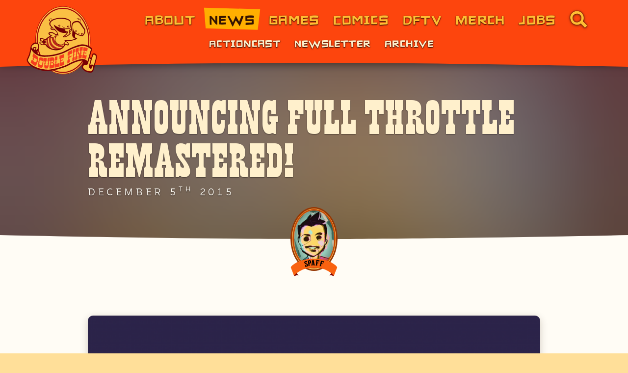

--- FILE ---
content_type: text/html; charset=UTF-8
request_url: https://www.doublefine.com/news/announcing-full-throttle-remastered
body_size: 86929
content:

<!DOCTYPE html>
<html lang="en-US">
<head><meta charset="UTF-8" />
<!--
                                                   Welcome to DoubleFine.com!

Once more we return to this land of inter-webs. Have you missed us? You surely have. Our absense has been long, but your patience is 
rewarded with not only a new, fully-functioning internet web site - but those puzzled source-snufflers amongst you will also rejoyce 
at our entirely, definitely NOT hand-generated ascii-art. Enjoy. Peace and love, folks!

............................................................ .......  ........... ....  ...............  .... ....  .....  ....   ........  
........................................................   .          .. .  ...  .... ......   .  ................   ...........  ... ... ..
.....................................   . .......... MMMMMMMMMMMMMMMMMMMMMMMMMMM,   ..........................:NMM......... ....  .  .......
................................... MMMMNM.....,MMNMMMMMMMMOI.... ..  IIMMMMMMMMMMMM8 ..................... .,. . MMM~,...................  
...................................M,. . .M MMMMMMMM,.  . .................  . .:MMMMMMM.................... ....M.M :M ....................
................................+.8N?... OMMMMM    .............................. .. OMMMM...................... MM8..~M....................
................................. M.M .MMMMM............................................MMM=................  . .......M....................
...................................:.7MMM8 ............................... ...............MM=.......    :ZMMMMMMMMM, .~7....................
..................... ............. MMMM. .................................................MM...... $MMMMMMMMMMMMMMMM$M ....................
...................................OMMM ...................................................MM: ...,MMMMMMN. . . . MMMMM: ...................
..............................   ..MMM ... ........   ..................................... MI ..ZMMM$ ............ MMMMN...................
............................ ......MMZ.............  ... ...........  .......    ...........MI .7MMM ............... OMMMM .................
...................................MM$......................................................M   MMM .................. MMMM.................
.......................  ..........MMM ...  ..  . .......... .......  ......................M..MMM .................... MMMM................
............  ..................... MMN....... MMI   .......MMMM....  . ............    ...MM..MMM............... ...... MMMM  .............
 ............. ..................... MMM. ..  ..MMMM. ...  .M. ?M..   .... ....... .MMM....MM..MMI....................... NMMM..............
......................................7MM$ .....?MMMMMM.. ..,MMM......,,.......... NMI N ..MO .MM  ........................MMMM.............
.....  .........  ......................MNM. ....MMMMMMMMM?. ......... ZM . .I..... M .M . M ..MM.N ....................... NMMM............
.....................................  MMMMMMI ...MMMMMMMMMMMMD.....  . .M=M ........  ...8M .8MM N......................... MMMM ..........
......................................MMN. ... ...,MMMMMMMMMMMMMMMMM$~ . . .......  . ~?MMMM. 8MZ.M...........................DMMM..........
..........................  ......... MMM..MM$?M8.. ZMMMMMMMMMMMMMMMMMMMMMMMMMMMMMMMMMMMN,  ..MM  MD...........................8MMM ........
..................................... .MMMMM=~MMMM=.. MMMMMMMMMMMMMMMMMMMMMM:    . .. .. ..MM MM..MM............................MMMM .......
................  ...................... =MMMMMMMMMM.. IMMMMMMMMMMMMMMMMMMMMM.....  .....MMMMMMM..MM ....... ................... MMM........
..................................................NMM.. .MMMMMMMMMMMMMMMMMMMMM.......... M~. NMZ..MMM ....MMI.....................MMN.......
 ... .....................  ........................MMI .. $MMMMMMMMMMMMMMMMMMMM    ....ZM.  .N.. MMMM...MM M.....................MMM ......
    .  .....  .   .  . .. ..    ... .   ...... .. .  :MM......MMMMMMMMMMMMMMMMMMMMMMMZ..MM MMO . $MMMMM:.DM?M ................. ..MMN. .....
. ...............................  MMMMMMM8 . ........ MM...... ,NMMMMMMMMMMMMMMMMMMM...:M~  M . MMMMMMMM .. ................... ~MM .......
. .. ..................  ....... MMMMMMMMMMMMM8. ..... .M+.. .........:OMMMMMMMM+ MMM... MM,ZZ.. MMMMMMMMMM ..  ..?............. MMM .......
.   ............................NMMM.     ..~MMMM.......MM.................   ...ZMM..... MMM  ..MMMMMMMMMMMM,... M8M. ..~MMM . NMM.........
.   ..........................   MMM    ....  .?MMM.....:MM.....................MMM ,...IMMM ... MMMMMMMM ,MMMM$ .$= ... M?.M8.NMM .........
. .. ............................ MMM  .......... MMMMMMMMM.................. =MMM...  MMM ......MMMMMMMM ...DMMMMM .    MMM  MMM ..........
  ................... .  ..........,MMM7   ..........MMMMOM..................MMM,....MMM$....... MMMMMMMM ......=MMMMMMMO,  IMMM............
  .. ...........  ...................?MMMMM ...... ?M.ON..D............., =MMM~. .DMMM:..........MMMMMMMM ...........$MMMMMMMM$...........  
. ...............................  MMMMM ........ MMMM~ ............... DMMM:..MMMMN............ IMMMMMMM.................. ................
 .........................  ..  MMMMMMI .. ....DMMMMMD.. ... .......  .?MMMMMMMM=.....  ..........MMMMMMM ........................ .........
  ..............  ........... MMMM.MMMMMMMMMMM=.. MMM .................M , ... ................... ,MMMMM,..................................
..........,~. ..............MMMM..IMMMM   MMMMM...MM..... ..........  ................................MMMMI.................... ..........  
    .....NMMMMMMMMM, .... DMMMMM  MMMMM ..MMMMM    M..... .. .......  . .........   .........  .  ..... MMMMMM  ............... .. .......  
  .. ... MMO.....ZMMMMMMMMMMMMMM. MMMMM ..MMMMMM. .D.......................  .....................  ,~MMMMMM.......................... .....
    .....NMM   ....MMMMMMMMMMMM8. MMMMM ..MMMMMMM .N..... ................. .O .  ..      ...   OMMMMMMNO ..................................
. ....... MMM ....MMMMMMM .MMMM7..MMMMM....MMMMMM$.M .......................OMMMMMMMMMMMMMMMMMMMMMM= .......................................
    .......~MMMM: MMMMMM...MMMMO. MMMMM... MMMMMMM,M?.... .........   . .....MM8.. .+????I:.  .... .......................................  
  .. ... . .  NMMMMMMMMMM .MMMMM. IMMMMM....MMMMMMN.M........................MMMMN .........................................................
  ......MMMMMMMMMMO+  MMM .MMMMM   MMMMM. ..8MMMMMMMMM..................... NM .$MMMN.  ....................................................
     ...MM.  .. .8MMMMMMM .MMMMM.  MMMMMD  ..NMMMMMMMMM . .. ... ..........IMM ... :MM.............................. ................. .....
........MMM.......:MMMMM  .$MMMM...MMMMMM7.. .NMMMMMMMMM .................7MMN.......MM.....................................................
  .. ....MMM= . ..,MMMMM,.  MMMMN  .MMMMMM. ...IMMMMMMMMMM..   . ...  ...MMMMMI.    .MM........... ............. ........  ... ... .........
. .........MMMMMMZ:MMMMMMMZ MMMMM  .MMMMMMM. ....MMMMMMMMMMMMM: .  ..:MMMMMMMMMMMMM::MM:....................................................
     ......... IMMMMMMMMMMM8~MMMMM ..MMMMMMMN  ..  MMMMMMMMMMMM+.II+.. ....MMM. ,MMMMMM......................... .  ....... .............   
. ..........  ...........MMMMMMMMMD.. MMMMMMMM,.... .$MMMMMMMMMMMMMMMMMM. MMM........ . ....................................................
  ..........  ............DMMMMMMMM+...MMMMMMMMM~.....  .MMMMMMMMMMMMMMMMMMM  ........  ....................................................
  .. .......   .  ....   ...MMMMMMMM8...,MMMMMMMMMD........ ,MMMMMMMMMMMMMM  . .......  .......... .............. .. .......................
..  ......................  .IMMMMMMMM..  $MMMMMMMMMMD ......  .. .  .MMMM .................................................................
.............................  :MMMMMMMD..  DMMMMMMMMMMMMM= ....... MMMM,.............  ... ........  ... ....... .. .. ....... ...... ...  
..................................NMMMMMM8  ...MMMMMMMMMMMMMMMMMMMMMMM ............................................. .......................
 ................................... ZMMMMMMMMZ=. NMMMMMMMMMMMMMMMMM  ...............   .....  .   .  .....   ... .. ... .. ... ...  . ...  
....................................... ,$MMMMMMMMMMMMMMMMMMMMMMI ....................  .......... ............................... .........
................................................,ZDMMMMMMNZ................... .................  ..........................................
  .......................................................... ..................  .  .   .  .....   .      ...... ... ..  .. ... .. ..  ..   
-->
<meta name="viewport" content="width=device-width, initial-scale=1.0" />
<meta name="referrer" content="origin-when-cross-origin" />
<meta http-equiv="X-UA-Compatible" content="ie=edge" />

<script>if(document.documentElement){document.documentElement.className='has-js';}</script>

<link rel="preconnect" href="https://assets.doublefine.com/" crossorigin />
<link rel="preconnect" href="https://coral.doublefine.com/" crossorigin />
<link rel="preconnect" href="https://thumbnails.doublefine.com/" crossorigin />

<link rel="preload" href="https://assets.doublefine.com/fonts/lhfbillhead1890/font.woff2?origin=www" as="font" type="font/woff2" crossorigin />
<link rel="preload" href="https://assets.doublefine.com/fonts/buffalowestern/font.woff2?origin=www" as="font" type="font/woff2" crossorigin />
<link rel="preload" href="https://assets.doublefine.com/fonts/bikejam/font.woff2?origin=www" as="font" type="font/woff2" crossorigin />
<link rel="preload" href="https://assets.doublefine.com/fonts/akaposse/font.woff2?origin=www" as="font" type="font/woff2" crossorigin />
<link rel="preload" href="https://assets.doublefine.com/fonts/goblinone/font-v20.woff2?origin=www" as="font" type="font/woff2" crossorigin />
<link rel="preload" href="https://assets.doublefine.com/fonts/dfc/v1/Nunito-Light-1.woff2?origin=www" as="font" type="font/woff2" crossorigin />
<link rel="preload" href="https://assets.doublefine.com/fonts/dfc/v1/Nunito-Light-2.woff2?origin=www" as="font" type="font/woff2" crossorigin />
<link rel="preload" href="https://assets.doublefine.com/fonts/dfc/v1/Nunito-Light-3.woff2?origin=www" as="font" type="font/woff2" crossorigin />
<link rel="preload" href="https://assets.doublefine.com/fonts/dfc/v1/Nunito-LightItalic-1.woff2?origin=www" as="font" type="font/woff2" crossorigin />
<link rel="preload" href="https://assets.doublefine.com/fonts/dfc/v1/Nunito-LightItalic-2.woff2?origin=www" as="font" type="font/woff2" crossorigin />
<link rel="preload" href="https://assets.doublefine.com/fonts/dfc/v1/Nunito-LightItalic-3.woff2?origin=www" as="font" type="font/woff2" crossorigin />
<link rel="preload" href="https://assets.doublefine.com/fonts/dfc/v1/Nunito-Regular-1.woff2?origin=www" as="font" type="font/woff2" crossorigin />
<link rel="preload" href="https://assets.doublefine.com/fonts/dfc/v1/Nunito-Regular-2.woff2?origin=www" as="font" type="font/woff2" crossorigin />
<link rel="preload" href="https://assets.doublefine.com/fonts/dfc/v1/Nunito-Regular-3.woff2?origin=www" as="font" type="font/woff2" crossorigin />
<link rel="preload" href="https://assets.doublefine.com/fonts/dfc/v1/Nunito-Italic-1.woff2?origin=www" as="font" type="font/woff2" crossorigin />
<link rel="preload" href="https://assets.doublefine.com/fonts/dfc/v1/Nunito-Italic-2.woff2?origin=www" as="font" type="font/woff2" crossorigin />
<link rel="preload" href="https://assets.doublefine.com/fonts/dfc/v1/Nunito-Italic-3.woff2?origin=www" as="font" type="font/woff2" crossorigin />
<link rel="preload" href="https://assets.doublefine.com/fonts/dfc/v1/Nunito-Bold-1.woff2?origin=www" as="font" type="font/woff2" crossorigin />
<link rel="preload" href="https://assets.doublefine.com/fonts/dfc/v1/Nunito-Bold-2.woff2?origin=www" as="font" type="font/woff2" crossorigin />
<link rel="preload" href="https://assets.doublefine.com/fonts/dfc/v1/Nunito-Bold-3.woff2?origin=www" as="font" type="font/woff2" crossorigin />
<link rel="preload" href="https://assets.doublefine.com/fonts/dfc/v1/Nunito-Black-1.woff2?origin=www" as="font" type="font/woff2" crossorigin />
<link rel="preload" href="https://assets.doublefine.com/fonts/dfc/v1/Nunito-Black-2.woff2?origin=www" as="font" type="font/woff2" crossorigin />
<link rel="preload" href="https://assets.doublefine.com/fonts/dfc/v1/Nunito-Black-3.woff2?origin=www" as="font" type="font/woff2" crossorigin />
<link rel="preload" href="https://assets.doublefine.com/fonts/mtl/v1/LuckiestGuy-1.woff2?origin=www" as="font" type="font/woff2" crossorigin />
<link rel="preload" href="https://assets.doublefine.com/fonts/mtl/v1/LuckiestGuy-2.woff2?origin=www" as="font" type="font/woff2" crossorigin />
<link rel="preload" href="https://assets.doublefine.com/fonts/mtl/v1/LuckiestGuy-3.woff2?origin=www" as="font" type="font/woff2" crossorigin />

<style>*,:after,:before{-webkit-box-sizing:border-box;box-sizing:border-box}ol,ul{padding:0}blockquote,body,dd,dl,figure,h1,h2,h3,h4,ol[class],p,ul[class]{margin:0}html{scroll-behavior:smooth}body{line-height:1.5;min-height:100vh;text-rendering:optimizeSpeed}ol[class],ul[class]{list-style:none}ol[class] li:before,ul[class] li:before{content:normal}a:not([class]){-webkit-text-decoration-skip:ink;text-decoration-skip-ink:auto}img{display:block;max-width:100%}button,input,select,textarea{font:inherit;margin:0;padding:0}svg{display:block}html{background-color:#ffdf99;min-width:220px}body,html{color:#26160d;font-family:Nunito,sans-serif;font-size:10px;font-weight:300;height:100%;line-height:normal;width:100%}a{cursor:pointer}::-moz-selection{background-color:rgba(255,190,51,.35)}::selection{background-color:rgba(255,190,51,.35)}h1,h2,h3,h4,h5,h6{margin:0 0 1.2rem;word-break:break-word}blockquote,legend,p{margin:0 0 1.6rem;word-break:break-word}.df-h1,h1{font-family:Buffalo Western,sans-serif;font-size:6rem;font-weight:400;letter-spacing:0;line-height:97%}.df-h1-alt{font-family:Nunito,sans-serif;font-size:5.6rem;font-weight:900;letter-spacing:-.02em;line-height:110%}.df-h2,h2{color:#953704;font-family:Nunito,sans-serif;font-size:3.2rem;font-weight:900;letter-spacing:-.02em;line-height:110%}.df-h3,h3{color:#c74905;font-family:Nunito,sans-serif;font-size:2.6rem;font-weight:900;letter-spacing:-.02em;line-height:110%;position:relative}.df-h4,h4,legend{color:#cf3202;font-family:Nunito,sans-serif;font-size:2.1rem;font-weight:900;letter-spacing:-.02em;line-height:110%;position:relative}.df-h5,.df-h6,h5,h6{color:#953704;font-family:Nunito,sans-serif;font-size:1.6rem;font-weight:900;letter-spacing:.4rem;text-transform:uppercase}.df-h6,h6{font-size:1.4rem;font-weight:300}.df-p,blockquote,dd,dt,li,p{font-family:Nunito,sans-serif;font-size:1.6rem;font-weight:300;letter-spacing:0;line-height:180%}.df-u-varticle li p{display:inline;margin:0}caption,td,th{font-family:Nunito,sans-serif;font-size:1.3rem;font-weight:400;letter-spacing:0;line-height:180%}hr{-webkit-appearance:none;background-color:#c74905;border:0;clear:both;display:block;height:.4rem;margin:3.2rem 0;width:100%}b,strong{font-weight:700}sub{vertical-align:bottom}sub,sup{font-size:70%}sup{vertical-align:super}figcaption,figcaption p{color:rgba(4,18,32,.8);font-family:Nunito,sans-serif;font-size:1.2rem;font-weight:400;text-align:left}figcaption p{margin:0 0 .2rem}blockquote{background:-webkit-gradient(linear,left top,right top,from(#fff0cc),to(rgba(255,240,204,.8)));background:linear-gradient(90deg,#fff0cc,rgba(255,240,204,.8));color:#363230;font-style:italic;padding:.8rem 1.6rem 1.2rem 2.4rem;position:relative}blockquote:after{background-color:#f96210;bottom:0;content:"";display:block;left:0;position:absolute;top:0;width:6px;z-index:0}blockquote q:before{color:#f96210;font-size:150%;vertical-align:top}blockquote q:after{color:#953704;font-size:120%;vertical-align:bottom}blockquote p:last-child{margin-bottom:0}small{font-size:80%;line-height:80%}ol,ul{padding-bottom:1.6rem;padding-left:3.2rem}ol{list-style:decimal}.df-u-ul,ul{list-style:none}.df-u-ul li,ul li{margin:0 0 .4rem;position:relative}.df-u-ul li:before,ul li:before{background-color:#f96210;border-radius:50%;content:"";display:inline-block;height:.64rem;margin-left:-.64rem;position:relative;-webkit-transform:translate(-.48rem,-25%);transform:translate(-.48rem,-25%);width:.64rem}ol ol,ol ul,ul ol,ul ul{padding-bottom:0;padding-top:0}ul li ul{margin:0 0 .4rem}ul li ul li{font-size:90%;position:relative}dt{margin:0}dt,dt *{font-weight:700}dd{font-weight:400;margin:0 0 .4rem}dd ol,dd ul{padding-left:3.2rem}dd li,dd ol,dd ul{margin:0}code,kbd,pre{font-weight:400;line-height:2.1rem;white-space:pre-wrap;white-space:-moz-pre-wrap;white-space:-pre-wrap;white-space:-o-pre-wrap;word-wrap:break-word;font-family:monospace;font-size:1.3rem}:focus{border-radius:.2rem;-webkit-box-decoration-break:clone;box-decoration-break:clone;-webkit-box-shadow:0 0 0 .2rem #fffcf5,0 0 0 .275rem #ffbe33,0 0 0 .35rem #f96210,0 0 0 .425rem #fd450d,0 0 0 .5rem #c1200b,0 0 0 .575rem #7a0000;box-shadow:0 0 0 .2rem #fffcf5,0 0 0 .275rem #ffbe33,0 0 0 .35rem #f96210,0 0 0 .425rem #fd450d,0 0 0 .5rem #c1200b,0 0 0 .575rem #7a0000;outline:0}:focus:not(:focus-visible){-webkit-box-shadow:none;box-shadow:none;outline:0}:focus-visible{border-radius:.2rem;-webkit-box-decoration-break:clone;box-decoration-break:clone;-webkit-box-shadow:0 0 0 .2rem #fffcf5,0 0 0 .275rem #ffbe33,0 0 0 .35rem #f96210,0 0 0 .425rem #fd450d,0 0 0 .5rem #c1200b,0 0 0 .575rem #7a0000;box-shadow:0 0 0 .2rem #fffcf5,0 0 0 .275rem #ffbe33,0 0 0 .35rem #f96210,0 0 0 .425rem #fd450d,0 0 0 .5rem #c1200b,0 0 0 .575rem #7a0000;outline:0}.df-u-focushelper:focus,.df-u-focushelper:focus-visible{-webkit-box-shadow:none;box-shadow:none;outline:0}.df-u-focushelper:focus:before{border-radius:.2rem;bottom:.575rem;-webkit-box-decoration-break:clone;box-decoration-break:clone;-webkit-box-shadow:0 0 0 .2rem #fffcf5,0 0 0 .275rem #ffbe33,0 0 0 .35rem #f96210,0 0 0 .425rem #fd450d,0 0 0 .5rem #c1200b,0 0 0 .575rem #7a0000;box-shadow:0 0 0 .2rem #fffcf5,0 0 0 .275rem #ffbe33,0 0 0 .35rem #f96210,0 0 0 .425rem #fd450d,0 0 0 .5rem #c1200b,0 0 0 .575rem #7a0000;content:"";display:block;left:.575rem;outline:0;position:absolute;right:.575rem;top:.575rem;z-index:100}.df-u-focushelper.df-u-focushelper--out:focus:before{bottom:-.575rem;left:-.575rem;right:-.575rem;top:-.575rem}.df-u-focushelper.df-u-focushelper--menu:focus:before{bottom:-.575rem;left:-.575rem;right:-.575rem;top:-.2875rem}.df-u-focushelper:focus:not(:focus-visible):before{-webkit-box-shadow:none;box-shadow:none;outline:0}.df-u-focushelper:focus-visible:before{border-radius:.2rem;bottom:.575rem;-webkit-box-decoration-break:clone;box-decoration-break:clone;-webkit-box-shadow:0 0 0 .2rem #fffcf5,0 0 0 .275rem #ffbe33,0 0 0 .35rem #f96210,0 0 0 .425rem #fd450d,0 0 0 .5rem #c1200b,0 0 0 .575rem #7a0000;box-shadow:0 0 0 .2rem #fffcf5,0 0 0 .275rem #ffbe33,0 0 0 .35rem #f96210,0 0 0 .425rem #fd450d,0 0 0 .5rem #c1200b,0 0 0 .575rem #7a0000;content:"";display:block;left:.575rem;outline:0;position:absolute;right:.575rem;top:.575rem;z-index:10}.df-u-focushelper.df-u-focushelper--out:focus-visible:before{bottom:-.575rem;left:-.575rem;right:-.575rem;top:-.575rem}.df-u-focushelper.df-u-focushelper--menu:focus-visible:before{bottom:-.575rem;left:-.575rem;right:-.575rem;top:-.2875rem}.df-u-hidden{background-color:transparent;display:block;height:0;margin:0;padding:0;text-indent:-4000px;visibility:hidden;width:0}.df-u-block-imobileonly,.df-u-block-imobiletabletonly,.df-u-block-mobileonly,.df-u-block-mobiletabletonly,.df-u-inline-imobileonly,.df-u-inline-imobiletabletonly,.df-u-inline-mobileonly,.df-u-inline-mobiletabletonly{display:none}.df-u-inverse-base-board-margin{margin-top:-64px}.df-u-base-board-padding{padding-top:64px}fieldset,form{margin:0 0 1.6rem}fieldset{-webkit-appearance:none;-moz-appearance:none;appearance:none;border:0;display:block;padding:0}label{margin:0 0 .4rem}input{background-color:#fff}.border,.child-p\:border>p{border-style:solid;border-width:1px}.border-0{border-width:0}.border-0\.125{border-width:.2rem}.border-0\.25{border-width:.4rem}.border-2,.border-2\:after:after,.border-2\:before:before{border-width:2px}.border-3{border-width:3px}.border-4{border-width:4px}.border-6{border-width:6px}.border-20\:after:after,.border-20\:before:before{border-width:20px}.border-0\.14em\:after:after,.border-0\.14em\:before:before{border-width:.14em}.border-top-0{border-top-width:0}.border-top-2,.border-top-2\:after:after{border-top-width:2px}.border-top-4{border-top-width:4px}.border-top-0\.14em{border-top-width:.14em}.border-right-0{border-right-width:0}.border-bottom-0{border-bottom-width:0}.border-bottom-0\.14em{border-bottom-width:.14em}.border-left-0{border-left-width:0}.border-0-2px-2px-0\:after:after{border-width:0 2px 2px 0}.outline-0,.outline-0\:focus:focus{outline:0}.radius-50,.radius-50\:after:after{border-radius:50%}.border-arrow-top-dark\:before:before{background-color:transparent;border:solid;border-color:transparent #26160d transparent transparent;border-width:.8rem;left:50%;-webkit-transform:rotate(90deg) translateX(-90%) translateY(50%);transform:rotate(90deg) translateX(-90%) translateY(50%)}.bg-yellow,.bg-yellow\:after:after,.bg-yellow\:before:before{background-color:#ffbe33}.bg-yellow-10{background-color:#fffcf5}.bg-orange{background-color:#f96210}.bg-orangered{background-color:#fd450d}.bg-navyblue{background-color:#17374a}.bg-brown{background-color:#7a0000}.bg-white,.bg-white\:aria-selected[aria-selected=true]{background-color:#fff}.fill-yellow{fill:#ffbe33}.fill-brown-1{fill:#300}.bg-full,.bg-full\:after:after,.bg-full\:before:before,.bg-full\:pseudo:after,.bg-full\:pseudo:before{background-size:100% 100%}.cover-auto{background-size:cover,auto}.container{margin:0 auto;max-width:1330px;width:100%}.block,.block\:after:after,.block\:before:before,.block\:pseudo:after,.block\:pseudo:before,.child-p\:block>p{display:block}.grid{display:-ms-grid;display:grid}.inline{display:inline}.inline-block,.inline-block\:before:before{display:inline-block}.flex{display:-webkit-box;display:-ms-flexbox;display:flex}.inline-flex{display:-webkit-inline-box;display:-ms-inline-flexbox;display:inline-flex}.descendent-0\:n-2\:hidden p:nth-child(n+2),.hidden,.hidden\:after:after,.hidden\:before:before,.hidden\:last-child\:after:last-child:after{display:none}.flex-row{-webkit-box-orient:horizontal;-ms-flex-direction:row;flex-direction:row}.flex-col,.flex-row{-webkit-box-direction:normal}.flex-col{-webkit-box-orient:vertical;-ms-flex-direction:column;flex-direction:column}.flex-wrap{-ms-flex-wrap:wrap;flex-wrap:wrap}.flex-nowrap{-ms-flex-wrap:nowrap;flex-wrap:nowrap}.order-1{-webkit-box-ordinal-group:2;-ms-flex-order:1;order:1}.order-2{-webkit-box-ordinal-group:3;-ms-flex-order:2;order:2}.order-3{-webkit-box-ordinal-group:4;-ms-flex-order:3;order:3}.flex-0{-webkit-box-flex:0;-ms-flex:0;flex:0}.flex-1,.flex-1\:pseudo:after,.flex-1\:pseudo:before{-webkit-box-flex:1;-ms-flex:1;flex:1}.flex-grow-0{-webkit-box-flex:0;-ms-flex-positive:0;flex-grow:0}.flex-grow-1,.flex-grow-1\:before:before{-webkit-box-flex:1;-ms-flex-positive:1;flex-grow:1}.flex-shrink-0,.flex-shrink-0\:pseudo:after,.flex-shrink-0\:pseudo:before{-ms-flex-negative:0;flex-shrink:0}.flex-shrink-1{-ms-flex-negative:1;flex-shrink:1}.flex-1-0-auto,.flex-1-0-auto\:after:after,.flex-1-0-auto\:before:before{-webkit-box-flex:1;-ms-flex:1 0 auto;flex:1 0 auto}.flex-0-0-auto,.flex-0-0-auto\:after:after,.flex-0-0-auto\:before:before{-webkit-box-flex:0;-ms-flex:0 0 auto;flex:0 0 auto}.flex-1-1-auto{-webkit-box-flex:1;-ms-flex:1 1 auto;flex:1 1 auto}.flex-1-1-100{-webkit-box-flex:1;-ms-flex:1 1 100%;flex:1 1 100%}.flex-1-0-100{-webkit-box-flex:1;-ms-flex:1 0 100%;flex:1 0 100%}.flex-basis-mincontent{-ms-flex-preferred-size:min-content;flex-basis:min-content}.flex-basis-20{-ms-flex-preferred-size:20%;flex-basis:20%}.flex-basis-50,.flex-basis-50\:nth-3n1:nth-child(3n+1),.flex-basis-50\:nth-3n2:nth-child(3n+2),.flex-basis-50\:nth-3n:nth-child(3n){-ms-flex-preferred-size:50%;flex-basis:50%}.flex-basis-90{-ms-flex-preferred-size:90%;flex-basis:90%}.flex-basis-full,.flex-basis-full\:nth-3n1:nth-child(3n+1),.flex-basis-full\:nth-3n:nth-child(3n){-ms-flex-preferred-size:100%;flex-basis:100%}.flex-basis-64px{-ms-flex-preferred-size:64px;flex-basis:64px}.flex-basis-160px{-ms-flex-preferred-size:160px;flex-basis:160px}.flex-basis-3\.5{-ms-flex-preferred-size:5.6rem;flex-basis:5.6rem}.flex-basis-48px,.flex-basis-48px\:after:after{-ms-flex-preferred-size:48px;flex-basis:48px}.flex-basis-120px{-ms-flex-preferred-size:120px;flex-basis:120px}.center{-webkit-box-align:center;-ms-flex-align:center;align-items:center}.center,.justify-center{-webkit-box-pack:center;-ms-flex-pack:center;justify-content:center}.justify-start{-webkit-box-pack:start;-ms-flex-pack:start;justify-content:flex-start}.justify-end{-webkit-box-pack:end;-ms-flex-pack:end;justify-content:flex-end}.justify-between{-webkit-box-pack:justify;-ms-flex-pack:justify;justify-content:space-between}.justify-self-stretch{-webkit-box-pack:stretch;-ms-flex-pack:stretch;justify-content:stretch}.items-start{-webkit-box-align:start;-ms-flex-align:start;align-items:start}.items-end{-webkit-box-align:end;-ms-flex-align:end;align-items:flex-end}.items-center{-webkit-box-align:center;-ms-flex-align:center;align-items:center}.content-end{-ms-flex-line-pack:end;align-content:flex-end}.self-end,.self-end\:after:after,.self-end\:before:before{-ms-flex-item-align:end;align-self:flex-end}.self-center\:after:after,.self-center\:before:before{-ms-flex-item-align:center;-ms-grid-row-align:center;align-self:center}.self-stretch{-ms-flex-item-align:stretch;-ms-grid-row-align:stretch;align-self:stretch}.float-left{float:left}.float-right{float:right}.clear,.clear:after,.clear:before{clear:both}.serif{font-family:serif}.monospace{font-family:monospace}.sans{font-family:Helvetica Neue,Helvetica,Arial,sans-serif}.serif-alt{font-family:Palatino Linotype,Palatino,Palladio,URW Palladio L,Book Antiqua,Baskerville,Bookman Old Style,Bitstream Charter,Nimbus Roman No9 L,Garamond,Apple Garamond,ITC Garamond Narrow,New Century Schoolbook,Century Schoolbook,Century Schoolbook L,Georgia,serif}.baskerville{font-family:Baskerville,Baskerville Old Face,Hoefler Text,Garamond,Times New Roman,serif}.body-font{font-family:Nunito,sans-serif}.body-font.spacing{letter-spacing:0}.body-font.leading{line-height:180%}.buffalowestern{font-family:Buffalo Western,sans-serif}.buffalowestern.spacing{letter-spacing:0}.buffalowestern.leading{line-height:97%}.akaposse,.child-h2\:akaposse>h2,.child-h3\:akaposse>h3,.child-h4\:akaposse>h4,.descendent-h2\:akaposse h2,.descendent-h3\:akaposse h3,.descendent-h4\:akaposse h4{font-family:AKA Posse,sans-serif}.bikejam{font-family:Bike Jam,sans-serif;letter-spacing:0}.goblinone{font-family:Goblin One,sans-serif}.goblinone.spacing{letter-spacing:-.1rem}.goblinone.leading{line-height:130%}.dailybrush{font-family:Brush Script,cursive}.dailybrush.spacing{letter-spacing:0}.dailybrush.leading{line-height:140%}.mtl{font-family:Luckiest Guy,sans-serif}.mtl.spacing{letter-spacing:0}.mtl.leading{line-height:80%}.size-unset{font-size:inherit}.size-body{font-size:1.6rem}.child-p\:size-tiny>p,.size-tiny{font-size:1.1rem}.child-p\:size-smaller>p,.size-smaller{font-size:1.3rem}.size-0,.size-0\:after:after{font-size:0}.size-0\.9{font-size:.9rem}.size-1{font-size:1rem}.size-1\.1{font-size:1.1rem}.size-1\.2{font-size:1.2rem}.size-1\.3{font-size:1.3rem}.child-p\:size-1\.4>p,.descendent-p\:size-1\.4 p,.size-1\.4{font-size:1.4rem}.size-1\.5{font-size:1.5rem}.size-1\.6{font-size:1.6rem}.size-1\.8{font-size:1.8rem}.size-2{font-size:2rem}.size-2\.1{font-size:2.1rem}.size-2\.4{font-size:2.4rem}.size-2\.8{font-size:2.8rem}.size-3\.4{font-size:3.4rem}.size-3\.6{font-size:3.6rem}.size-4{font-size:4rem}.size-5{font-size:5rem}.size-7{font-size:7rem}.size-50{font-size:50%}.size-7px{font-size:7px}.size-8px{font-size:8px}.size-9px{font-size:9px}.size-11px{font-size:11px}.size-42px{font-size:42px}.child\:size-inherit>*{font-size:inherit}.size-newsthumb,.size-newsthumb-large{font-size:3rem}.gap-x-0\.5{grid-row-gap:.8rem}.gap-x{grid-row-gap:1.6rem}.gap-x-2{grid-row-gap:3.2rem}.gap-y,.gap-y-default{grid-column-gap:1.6rem}.grid-cols-1,.grid-cols-basic,.grid-cols-standard{-ms-grid-columns:(minmax(0,1fr))[1];grid-template-columns:repeat(1,minmax(0,1fr))}.grid-cols-wallpaper{-ms-grid-columns:(minmax(0,1fr))[2];grid-template-columns:repeat(2,minmax(0,1fr))}.grid-cols-timeline{-ms-grid-columns:32px 1fr 1fr;grid-template-columns:32px 1fr 1fr}.grid-cols-awards{-ms-grid-columns:(minmax(0,1fr))[2];grid-template-columns:repeat(2,minmax(0,1fr))}.grid-cols-1-1{-ms-grid-columns:1fr 1fr;grid-template-columns:1fr 1fr}.grid-cols-2{-ms-grid-columns:(minmax(0,1fr))[2];grid-template-columns:repeat(2,minmax(0,1fr))}.grid-cols-4{-ms-grid-columns:(minmax(0,1fr))[4];grid-template-columns:repeat(4,minmax(0,1fr))}.col-span-full{grid-column:1/-1}.col-span-1{-ms-grid-column-span:1;grid-column:span 1/span 1}.col-1-span-4{-ms-grid-column:1;-ms-grid-column-span:4;grid-column:1/span 4}.col-1-span-2\:nth-3n-1:nth-child(3n+1){-ms-grid-column:1;-ms-grid-column-span:2;grid-column:1/span 2}.col-2--1{grid-column:2/-1}.col-2-span-2\:nth-3n:nth-child(3n){-ms-grid-column:2;-ms-grid-column-span:2;grid-column:2/span 2}.col-3-span-2\:nth-3n-2:nth-child(3n+2){-ms-grid-column:3;-ms-grid-column-span:2;grid-column:3/span 2}.col-1{-ms-grid-column:1;grid-column:1}.col-span-2{-ms-grid-column-span:2;grid-column:span 2/span 2}.col-start-1{-ms-grid-column:1;grid-column-start:1}.col-start-2{-ms-grid-column:2;grid-column-start:2}.col-start-span-2,.col-start-span-2\:before:before{grid-column-start:span 2}.col-end-last{-ms-grid-column-span:-1;grid-column-end:-1}.grid-rows-2-1{-ms-grid-rows:2fr 1fr;grid-template-rows:2fr 1fr}.grid-rows-min-content{-ms-grid-rows:-webkit-min-content;-ms-grid-rows:min-content;grid-template-rows:-webkit-min-content;grid-template-rows:min-content}.row-auto,.row-auto\:before:before{grid-row:auto}.row-span-1{-ms-grid-row-span:1;grid-row:span 1/span 1}.row-1{-ms-grid-row:1;grid-row:1}.row-2{-ms-grid-row:2;grid-row:2}.row-3{-ms-grid-row:3;grid-row:3}.auto-rows-min{grid-auto-rows:-webkit-min-content;grid-auto-rows:min-content}.grid-flow-row-dense{grid-auto-flow:row dense}.h-auto{height:auto}.h-0\.25\:after:after{height:.4rem}.h-0\.5{height:.8rem}.h-0\.75{height:1.2rem}.h-1{height:1.6rem}.h-1\.25{height:2rem}.h-1\.5{height:2.4rem}.h-1\.75{height:2.8rem}.h-2,.h-2\:after:after{height:3.2rem}.h-3{height:4.8rem}.h-20{height:20%}.h-50{height:50%}.h-70,.h-70\:after:after{height:70%}.h-80{height:80%}.h-82{height:82%}.h-89{height:89%}.h-92{height:92%}.h-94{height:94%}.h-full,.h-full\:after:after,.h-full\:before:before,.h-full\:pseudo:after,.h-full\:pseudo:before{height:100%}.h-140{height:140%}.h-0,.h-0\:after:after,.h-0\:before:before{height:0}.h-2px,.h-2px\:after:after{height:2px}.h-3px\:after:after{height:3px}.h-4px\:after:after,.h-4px\:hover\:after:hover:after{height:4px}.h-6px\:after:after{height:6px}.h-8px{height:8px}.h-16px{height:16px}.h-24px{height:24px}.h-32px{height:32px}.h-34px{height:34px}.h-36px,.h-36px\:before:before{height:36px}.h-40px{height:40px}.h-48px,.h-48px\:after:after,.h-48px\:before:before{height:48px}.h-64px,.h-64px\:before:before{height:64px}.h-78px{height:78px}.h-84px{height:84px}.h-94px{height:94px}.h-96px{height:96px}.h-114px{height:114px}.h-128px{height:128px}.h-164px{height:164px}.h-346px{height:346px}.h-420px{height:420px}.h-1\.2em{height:1.2em}.h-1\.4em,.h-1\.4em\:after:after,.h-1\.4em\:before:before{height:1.4em}.h-1\.8em{height:1.8em}.h-2em,.h-2em\:after:after,.h-2em\:before:before{height:2em}.h-2\.1em{height:2.1em}.h-2\.4em{height:2.4em}.h-3\.2em{height:3.2em}.h-2\.4rem\:after:after{height:2.4rem}.min-h-full{min-height:100%}.min-h-1px{min-height:1px}.min-h-0{min-height:0}.min-h-16px{min-height:16px}.min-h-44px{min-height:44px}.min-h-60px{min-height:60px}.min-h-64px{min-height:64px}.min-h-72px{min-height:72px}.min-h-96px{min-height:96px}.min-h-148px{min-height:148px}.min-h-240px{min-height:240px}.min-h-480px\:after:after,.min-h-480px\:before:before{min-height:480px}.min-h-600px{min-height:600px}.min-h-640px\:after:after,.min-h-640px\:before:before{min-height:640px}.min-h-1272px\:pseudo:after,.min-h-1272px\:pseudo:before{min-height:1272px}.min-h-1\.8em,.min-h-1\.8em\:after:after,.min-h-1\.8em\:before:before{min-height:1.8em}.min-h-2em,.min-h-2em\:after:after,.min-h-2em\:before:before{min-height:2em}.min-h-2\.1em{min-height:2.1em}.min-h-4{min-height:6.4rem}.max-h-0{max-height:0}.max-h-400px,.max-h-400px\:focus-within:focus-within{max-height:400px}.max-h-1000px{max-height:1000px}.max-h-90{max-height:90%}.max-h-full{max-height:100%}.m-auto{margin:auto}.m-unset{margin:initial}.m--1{margin:-1.6rem}.child-p\:m-0>p,.descendent-p\:m-0 p,.m-0{margin:0}.m-0\.25{margin:.4rem}.m-0\.5{margin:.8rem}.m,.m\:before:before{margin:1.6rem}.m-4{margin:4%}.mx-auto{margin-left:auto;margin-right:auto}.mx--0\.25{margin-left:-.4rem;margin-right:-.4rem}.mx--1{margin-left:-1.6rem;margin-right:-1.6rem}.mx--0\.5{margin-left:-.8rem;margin-right:-.8rem}.mx-0\.125{margin-left:.2rem;margin-right:.2rem}.mx-0\.25,.mx-0\.25\:after:after{margin-left:.4rem;margin-right:.4rem}.mx-0\.25\!{margin-left:.4rem!important;margin-right:.4rem!important}.child\:mx-0\.5>*,.mx-0\.5{margin-left:.8rem;margin-right:.8rem}.mx-0\.5\!{margin-left:.8rem!important;margin-right:.8rem!important}.mx{margin-left:1.6rem;margin-right:1.6rem}.mx-2{margin-left:3.2rem;margin-right:3.2rem}.my-auto{margin-bottom:auto;margin-top:auto}.my--1{margin-bottom:-1.6rem;margin-top:-1.6rem}.my-0,.my-0\:after:after{margin-bottom:0;margin-top:0}.child\:my-0\.25>*,.my-0\.25{margin-bottom:.4rem;margin-top:.4rem}.my-0\.25\!{margin-bottom:.4rem!important;margin-top:.4rem!important}.my-0\.5{margin-bottom:.8rem;margin-top:.8rem}.my{margin-bottom:1.6rem;margin-top:1.6rem}.my-2{margin-bottom:3.2rem;margin-top:3.2rem}.my--15{margin-bottom:-15%;margin-top:-15%}.mt--3px\!{margin-top:-3px!important}.mt--6px{margin-top:-6px}.mt--1{margin-top:-1.6rem}.mt--3{margin-top:-4.8rem}.mt--4{margin-top:-6.4rem}.mt-0{margin-top:0}.mt-0\.25{margin-top:.4rem}.mt-0\.5{margin-top:.8rem}.mt{margin-top:1.6rem}.mt-2{margin-top:3.2rem}.mt-2\.5{margin-top:4rem}.mt-1px\:active:active{margin-top:1px}.mt-64px{margin-top:64px}.mr-auto{margin-right:auto}.mr--0\.75\:after:after{margin-right:-1.2rem}.mr-0{margin-right:0}.mr-0\.25{margin-right:.4rem}.mr-0\.5,.mr-0\.5\:first-child:first-child{margin-right:.8rem}.mr{margin-right:1.6rem}.mr--1px\:before:before{margin-right:-1px}.mr--0\.739em\:before:before{margin-right:-.739em}.mb--6px{margin-bottom:-6px}.mb--1{margin-bottom:-1.6rem}.child-h3\:mb-0>h3,.child-p\:first-type\:mb-0>p:first-of-type,.child-p\:last-child\:mb-0>p:last-child,.mb-0,.mb-0\:last-child:last-child{margin-bottom:0}.child-p\:mb-0\.25>p,.mb-0\.25{margin-bottom:.4rem}.child-p\:mb-0\.5>p,.mb-0\.5{margin-bottom:.8rem}.mb{margin-bottom:1.6rem}.mb-2{margin-bottom:3.2rem}.mb-64px{margin-bottom:64px}.ml-auto{margin-left:auto}.ml--25{margin-left:-25%}.ml--0\.75\:before:before{margin-left:-1.2rem}.ml--0\.5{margin-left:-.8rem}.ml-0,.ml-0\:first-child:first-child{margin-left:0}.ml-0\.5{margin-left:.8rem}.ml{margin-left:1.6rem}.ml-3\.5{margin-left:5.6rem}.ml--1px\:after:after{margin-left:-1px}.ml--0\.739em\:after:after{margin-left:-.739em}.my-0\.2em{margin-bottom:.2em;margin-top:.2em}.mx-0\.56em{margin-left:.56em;margin-right:.56em}.mx-0\.4em{margin-left:.4em;margin-right:.4em}.mx-1\.8em{margin-left:1.8em;margin-right:1.8em}.sr-only{display:inline-block;height:1px;left:0;opacity:.0001;overflow:hidden;position:absolute;text-indent:-4000px;width:1px;z-index:-1}.content-box,.content-box\:after:after{-webkit-box-sizing:content-box;box-sizing:content-box}.border-box{-webkit-box-sizing:border-box;box-sizing:border-box}.appearance-none{-webkit-appearance:none;-moz-appearance:none;appearance:none}.transparent{background-color:transparent;border-color:transparent;outline-color:transparent}.df-image{font-family:Nunito,sans-serif;font-size:1.1rem;letter-spacing:0;line-height:140%}.opacity-0,a:focus .focus\:opacity-0\:after:after,a:hover .hover\:opacity-0\:after:after{opacity:0}.aspect-16-9{aspect-ratio:16/9}.overflow-hidden{overflow:hidden}.overflow-visible{overflow:visible}.overflow-auto{overflow:auto}.overflow-y-visible{overflow-y:visible}.overflow-y-hidden{overflow-y:hidden}.overflow-y-auto{overflow-y:auto}.overflow-y-scroll{overflow-y:scroll}.overflow-x-hidden{overflow-x:hidden}.overflow-x-auto{overflow-x:auto}.overflow-x-scroll{overflow-x:scroll}.disablescroll{-webkit-box-sizing:border-box;box-sizing:border-box;overflow:hidden!important}.p-0{padding:0}.p-0\.125{padding:.2rem}.p-0\.25{padding:.4rem}.p-0\.5{padding:.8rem}.p{padding:1.6rem}.px-0{padding:0}.px-0\.125{padding-left:.2rem;padding-right:.2rem}.px-0\.25{padding-left:.4rem;padding-right:.4rem}.px-0\.5{padding-left:.8rem;padding-right:.8rem}.child-p\:px>p,.px{padding-left:1.6rem;padding-right:1.6rem}.px-2{padding-left:3.2rem;padding-right:3.2rem}.px-10{padding-left:10%;padding-right:10%}.px-25{padding-left:25%;padding-right:25%}.px-0\.56em{padding-left:.56em;padding-right:.56em}.py-2px{padding-bottom:2px;padding-top:2px}.py-0\.125{padding-bottom:.2rem;padding-top:.2rem}.child-p\:py-0\.25>p,.py-0\.25{padding-bottom:.4rem;padding-top:.4rem}.py-0\.5{padding-bottom:.8rem;padding-top:.8rem}.py{padding-bottom:1.6rem;padding-top:1.6rem}.py-2{padding-bottom:3.2rem;padding-top:3.2rem}.py-4{padding-bottom:6.4rem;padding-top:6.4rem}.py-6{padding-bottom:9.6rem;padding-top:9.6rem}.pt-0{padding-top:0}.pt-0\.125{padding-top:.2rem}.pt-0\.25{padding-top:.4rem}.pt-0\.5{padding-top:.8rem}.pt{padding-top:1.6rem}.pt-1\.5{padding-top:2.4rem}.pt-2{padding-top:3.2rem}.pt-3{padding-top:4.8rem}.pt-4{padding-top:6.4rem}.pt-6{padding-top:9.6rem}.pt-10{padding-top:10%}.pt-full{padding-top:100%}.pr-0{padding-right:0}.pr-0\.5{padding-right:.8rem}.pr{padding-right:1.6rem}.pr-08{padding-right:8%}.pb-0,.pb-0\:last-child:last-child{padding-bottom:0}.pb-0\.25{padding-bottom:.4rem}.pb-0\.5{padding-bottom:.8rem}.pb{padding-bottom:1.6rem}.pb-2{padding-bottom:3.2rem}.pb-3{padding-bottom:4.8rem}.pb-4{padding-bottom:6.4rem}.pb-8{padding-bottom:12.8rem}.pb-35{padding-bottom:35%}.pb-75{padding-bottom:75%}.pb-full{padding-bottom:100%}.pb-120{padding-bottom:120%}.pb-newsratio{padding-bottom:55.55556%}.pb-gameheaderratio{padding-bottom:122.8%}.pb-gameratio{padding-bottom:120.16304%}.pb-gameratio-large{padding-bottom:55.74035%}.pb-gameratio-presents{padding-bottom:130.14484%}.pb-filmposter{padding-bottom:150%}.pb-widescreen{padding-bottom:56.25%}.pb-videoratio{padding-bottom:56.16541%}.pb-videocarouselratio{padding-bottom:61.07595%}.pb-videocarouselitemratio{padding-top:54.43038%}.pb-instaratio-header{padding-bottom:25%}.pb-instaratio-footer{padding-bottom:18%}.pb-squareratio{padding-bottom:50%}.pb-jobsratio-footer{padding-bottom:67.52%}.pb-dayratio{padding-bottom:49%}.pl-0{padding-left:0}.pl-0\.25{padding-left:.4rem}.pl{padding-left:1.6rem}.pl-2{padding-left:3.2rem}.pl-08{padding-left:8%}.relative,.relative\:after:after,.relative\:focus-within:focus-within,.relative\:pseudo:after,.relative\:pseudo:before{position:relative}.position-unset{position:static}.absolute,.absolute\:after:after,.absolute\:before:before,.absolute\:pseudo:after,.absolute\:pseudo:before{position:absolute}.fixed{position:fixed}.sticky{position:sticky}.inset-0,.inset-0\:after:after,.inset-0\:before:before,.inset-0\:pseudo:after,.inset-0\:pseudo:before{bottom:0;left:0;right:0;top:0}.inset-0\.5{bottom:.8rem;left:.8rem;right:.8rem;top:.8rem}.inset-1{bottom:1.6rem;left:1.6rem;right:1.6rem;top:1.6rem}.right-0,.right-0\:after:after,.right-0\:before:before{right:0}.right-1px\:before:before{right:1px}.right-3px{right:3px}.right-0\.5{right:.8rem}.right,.right\:after:after{right:1.6rem}.bottom--1px\:after:after{bottom:-1px}.bottom--0\.5{bottom:-.8rem}.bottom-0,.bottom-0\:after:after,.bottom-0\:before:before,.bottom-0\:hover\:after:hover:after{bottom:0}.bottom-0\.125\:after:after{bottom:.2rem}.bottom-0\.5\:after:after{bottom:.8rem}.bottom-1px\:after:after,.bottom-1px\:before:before{bottom:1px}.bottom-32px{bottom:32px}.bottom-2{bottom:3.2rem}.bottom-2\.56rem\:after:after{bottom:2.56rem}.left-0,.left-0\:after:after,.left-0\:before:before,.left-0\:focus\:after:focus:after,.left-0\:hover\:after:hover:after{left:0}.left-0\:after\!:after{left:0!important}.left-3px{left:3px}.left-09{left:9%}.left-50,.left-50\:after:after{left:50%}.left-100vw{left:100vw}.left-0\.5{left:.8rem}.left,.left\:after:after{left:1.6rem}.top--1px\:focus:focus,.top--1px\:hover:hover{top:-1px}.top-0,.top-0\:after:after,.top-0\:before:before,.top-0\:pseudo:after,.top-0\:pseudo:before{top:0}.top-1px\:active:active,.top-1px\:before:before{top:1px}.top-6px{top:6px}.top-64px{top:64px}.top-64px\!{top:64px!important}.top-33{top:33.33%}.top-50,.top-50\:pseudo:after,.top-50\:pseudo:before{top:50%}.top-full{top:100%}.top-0\.25\:after:after{top:.4rem}.top-0\.5{top:.8rem}.top{top:1.6rem}.top-2{top:3.2rem}.top-2\.56rem\:after:after{top:2.56rem}.\:after:after,.\:before:before{content:""}.\:afteri:after{content:""!important}.\:pseudo:after,.\:pseudo:before{content:""}.unset\:after:after,.unset\:before:before{content:normal}.child-h2\:text-center>h2,.child-h2\:text-center>h3,.child-h2\:text-center>h4,.descendent-h2\:text-center h2,.descendent-h2\:text-center h3,.descendent-h2\:text-center h4,.text-center{text-align:center}.text-left{text-align:left}.text-right{text-align:right}.leading-1{line-height:1rem}.child-p\:leading-inherit>p,.leading-inherit{line-height:inherit}.leading-0{line-height:0}.leading-90{line-height:90%}.leading-100{line-height:100%}.leading-110{line-height:110%}.child-p\:leading-120>p,.leading-120{line-height:120%}.child-p\:leading-140>p,.leading-140{line-height:140%}.child-p\:leading-160>p,.leading-160{line-height:160%}.leading-180{line-height:180%}.child\:leading-inherit>*{line-height:inherit}.white-space{white-space:normal}.white-space-pre{white-space:pre}.white-space-pre-wrap{white-space:pre-wrap}.spacing-0{letter-spacing:0}.spacing-4px{letter-spacing:4px}.child-h2\:spacing-0\.2rem>h2,.child-h3\:spacing-0\.2rem>h3,.child-h4\:spacing-0\.2rem>h4,.descendent-h2\:spacing-0\.2rem h2,.descendent-h3\:spacing-0\.2rem h3,.descendent-h4\:spacing-0\.2rem h4{letter-spacing:.2rem}.spacing-normal{letter-spacing:normal}.text-yellow{color:#ffbe33}.text-orange{color:#f96210}.text-orangered{color:#fd450d}.text-brown{color:#7a0000}.text-dark{color:#26160d}.text-light{color:#fffcf5}.text-top{vertical-align:text-top}.will-change-transform{will-change:transform}.translate-z-0{-webkit-transform:translateZ(0);transform:translateZ(0)}.translate--50{-webkit-transform:translate(-50%,-50%);transform:translate(-50%,-50%)}.translate--50-25\:before:before{-webkit-transform:translate(-50%,25%);transform:translate(-50%,25%)}.translate--50--60{-webkit-transform:translate(-50%,-60%);transform:translate(-50%,-60%)}.translate-x--50{-webkit-transform:translateX(-50%);transform:translateX(-50%)}.translate-x-0{-webkit-transform:translateX(0);transform:translateX(0)}.translate-x-50{-webkit-transform:translateX(50%);transform:translateX(50%)}.translate-x--full--16px{-webkit-transform:translateX(calc(-100% - 1.6rem));transform:translateX(calc(-100% - 1.6rem))}.translate--y-50\:pseudo:after,.translate--y-50\:pseudo:before{-webkit-transform:translateY(-50%);transform:translateY(-50%)}.translate--y-50-flip\:after:after{-webkit-transform:translateY(-50%) scaleX(-1);transform:translateY(-50%) scaleX(-1)}.rotate--45deg\:after:after{-webkit-transform:rotate(-45deg);transform:rotate(-45deg)}.rotate-135deg-translate-46\.5-46\.5\:after:after{-webkit-transform:rotate(135deg) translate(46.5%,46.5%);transform:rotate(135deg) translate(46.5%,46.5%)}.rotate--45deg-translate-46\.5-46\.5\:before:before{-webkit-transform:rotate(-45deg) translate(46.5%,46.5%);transform:rotate(-45deg) translate(46.5%,46.5%)}.translate-y-0\:focus-within:focus-within{-webkit-transform:translateY(0);transform:translateY(0)}.translate-y-0\.75{-webkit-transform:translateY(1.2rem);transform:translateY(1.2rem)}.translate-y--4px{-webkit-transform:translateY(-4px);transform:translateY(-4px)}.translate-y--5px{-webkit-transform:translateY(-5px);transform:translateY(-5px)}.translate-y--1em{-webkit-transform:translateY(-1em);transform:translateY(-1em)}.translate-y--full,.translate-y--full\:after:after{-webkit-transform:translateY(-100%);transform:translateY(-100%)}.translate-y--50{-webkit-transform:translateY(-50%);transform:translateY(-50%)}.translate-y--35{-webkit-transform:translateY(-35%);transform:translateY(-35%)}.translate-y--25{-webkit-transform:translateY(-25%);transform:translateY(-25%)}.translate-y-56{-webkit-transform:translateY(56%);transform:translateY(56%)}.translate-y-60{-webkit-transform:translateY(60%);transform:translateY(60%)}.translate-y-full\:after:after{-webkit-transform:translateY(100%);transform:translateY(100%)}.translate-y-140{-webkit-transform:translateY(140%);transform:translateY(140%)}.translate-y-150{-webkit-transform:translateY(150%);transform:translateY(150%)}.translate-z--4px{-webkit-transform:translateZ(-4px);transform:translateZ(-4px)}.scale-75{-webkit-transform:scale(.75);transform:scale(.75)}.scale-80{-webkit-transform:scale(.8);transform:scale(.8)}.scale-110{-webkit-transform:scale(1.1);transform:scale(1.1)}.scale-100{-webkit-transform:scale(1);transform:scale(1)}.origin-50-40{-webkit-transform-origin:50% 40%;transform-origin:50% 40%}.origin-50-75{-webkit-transform-origin:50% 75%;transform-origin:50% 75%}.origin-center{-webkit-transform-origin:center;transform-origin:center}.origin-top-right{-webkit-transform-origin:top right;transform-origin:top right}.origin-top-left{-webkit-transform-origin:top left;transform-origin:top left}.w-auto{width:auto}.w-0\:after:after{width:0}.w-0\.25\:after:after{width:.4rem}.w-0\.5{width:.8rem}.w-0\.75{width:1.2rem}.w-1{width:1.6rem}.w-1\.25{width:2rem}.w-1\.5{width:2.4rem}.w-2,.w-2\:after:after,.w-2\:before:before{width:3.2rem}.w-2\.5{width:4rem}.w-25{width:25%}.w-30\:after:after,.w-30\:before:before{width:30%}.w-40,.w-40\:after:after,.w-40\:before:before{width:40%}.w-50,.w-50\:after:after,.w-50\:before:before,.w-50\:nth-3n1:nth-child(3n+1),.w-50\:nth-3n2:nth-child(3n+2),.w-50\:nth-3n:nth-child(3n),.w-half{width:50%}.w-60{width:60%}.w-65{width:65%}.w-70,.w-70\:after:after{width:70%}.w-80{width:80%}.w-84{width:84%}.w-90,.w-90\:after:after{width:90%}.w-95{width:95%}.w-92{width:92%}.w-full,.w-full\:after:after,.w-full\:before:before,.w-full\:nth-3n1:nth-child(3n+1),.w-full\:nth-3n:nth-child(3n){width:100%}.w-150{width:150%}.w-200{width:200%}.w-0,.w-0\:after:after,.w-0\:before:before{width:0}.w-16px{width:16px}.w-32px{width:32px}.w-36px{width:36px}.w-48px,.w-48px\:after:after,.w-48px\:before:before{width:48px}.w-60px\:before:before{width:60px}.w-64px,.w-64px\:before:before{width:64px}.w-80px{width:80px}.w-96px{width:96px}.w-112px{width:112px}.w-160px{width:160px}.w-184px{width:184px}.w-300px{width:300px}.w-1\.38em\:after:after,.w-1\.38em\:before:before{width:1.38em}.w-1\.4em\:after:after,.w-1\.4em\:before:before{width:1.4em}.w-2em\:after:after,.w-2em\:before:before{width:2em}.w-2\.1em{width:2.1em}.w-2\.4em{width:2.4em}.w-3\.2em{width:3.2em}.w-2\.4rem\:after:after{width:2.4rem}.w-20vw\:pseudo:after,.w-20vw\:pseudo:before{width:20vw}.w-30vw\:after:after,.w-30vw\:before:before{width:30vw}.max-w-0\:after:after{max-width:0}.max-w-auto{max-width:auto}.max-w-unset{max-width:none}.max-w-full,.max-w-full\:after:after,.max-w-full\:focus\:after:focus:after,.max-w-full\:hover\:after:hover:after{max-width:100%}.max-w-full\:after\!:after{max-width:100%!important}.max-w-150{max-width:150%}.max-w-6px{max-width:6px}.max-w-64px{max-width:64px}.max-w-96px\:pseudo:after,.max-w-96px\:pseudo:before{max-width:96px}.max-w-115px{max-width:115px}.max-w-120px{max-width:120px}.max-w-150px{max-width:150px}.max-w-184px{max-width:184px}.max-w-232px{max-width:232px}.max-w-256px{max-width:256px}.max-w-294px{max-width:294px}.max-w-300px{max-width:300px}.max-w-383px\:after:after,.max-w-383px\:before:before{max-width:383px}.max-w-420px{max-width:420px}.max-w-464px{max-width:464px}.max-w-720px{max-width:720px}.max-w-954px{max-width:954px}.max-w-955px{max-width:955px}.max-w-1136px{max-width:1136px}.max-w-1052px{max-width:1052px}.max-w-1600px{max-width:1600px}.max-w-30,.max-w-30\:after:after,.max-w-30\:before:before{max-width:30%}.max-w-40\:after:after,.max-w-40\:before:before{max-width:40%}.max-w-60{max-width:60%}.max-w-80{max-width:80%}.min-w-doc{min-width:220px}.min-w-2\:after:after,.min-w-2\:before:before{min-width:3.2rem}.min-w-200px{min-width:200px}.min-w-260px{min-width:260px}.min-w-30{min-width:30%}.z--2{z-index:-2}.z--1,.z--1\:after:after{z-index:-1}.z-0,.z-0\:after:after,.z-0\:before:before{z-index:0}.z-1,.z-1\:after:after,.z-1\:before:before,.z-1\:pseudo:after,.z-1\:pseudo:before{z-index:1}.z-2,.z-2\:after:after,.z-2\:before:before,.z-2\:focus:focus{z-index:2}.z-3{z-index:3}.z-4{z-index:4}.z-5,.z-5\:active:hover,.z-5\:focus:focus,.z-5\:hover:hover{z-index:5}.z-10,.z-10\:after:after,.z-10\:before:before,.z-10\:focus-within:focus-within,.z-10\:focus:focus,.z-10\:pseudo:after,.z-10\:pseudo:before{z-index:10}.z-20{z-index:20}.z-90{z-index:90}.z-92\:after:after{z-index:92}.z-100{z-index:100}.z-101{z-index:101}.z-1000{z-index:1000}.z-9001,.z-9001\:focus-within:focus-within{z-index:9001}.curve:after{content:"";display:block;height:4px;width:100%}.df-link{-webkit-appearance:none;-moz-appearance:none;appearance:none;background-color:transparent;border:0;cursor:pointer;display:inline-block}.df-link,a{color:#c74905;font-weight:400;-webkit-text-decoration:underline;text-decoration:underline;text-decoration-color:#c74905;-webkit-transition-duration:.2s;transition-duration:.2s;-webkit-transition-property:color text-decoration text-decoration-color;transition-property:color text-decoration text-decoration-color;-webkit-transition-timing-function:ease-in;transition-timing-function:ease-in}h1 a,h2 a,h3 a,h4 a,h5 a{font-weight:inherit}.df-link:hover,a:hover{color:#953704;-webkit-text-decoration:underline;text-decoration:underline;text-decoration-color:#c74905}.df-link:active,a:active{color:#fd450d;text-decoration-color:#c74905}.df-link:focus,a:focus{color:#7a0000}.df-link--lightest{color:#fedecd;text-decoration-color:#fedecd}.df-link--lightest:hover{color:#fdc1a1;text-decoration-color:#fedecd}.df-link--lightest:active{color:#fed8cd;text-decoration-color:#fed8cd}.df-link--lightest:focus{color:#ffc2c2}.df-link--darker{color:#953704;text-decoration-color:#953704}.df-link--darker:hover{color:#632403;text-decoration-color:#953704}.df-link--darker:active{color:#fd450d;text-decoration-color:#953704}.df-link--darker:focus{color:#7a0000}.df-floatadjust--left~ol:first-of-type li,.df-floatadjust--left~ul:first-of-type li{text-indent:1.6rem}lite-youtube{contain:content;display:block;position:relative}lite-youtube:after{content:"";display:block;padding-bottom:56.25%}lite-youtube>iframe{border:0;height:100%;left:0;position:absolute;top:0;width:100%}lite-youtube>.lty-playbtn{border:none;cursor:pointer;height:48px;left:50%;position:absolute;top:50%;-webkit-transform:translate3d(-50%,-50%,0);transform:translate3d(-50%,-50%,0);width:68px;z-index:1}li:nth-child(odd) .df-header__nav-link:after{-webkit-transform:translateY(100%) rotate(1deg);transform:translateY(100%) rotate(1deg)}li:nth-child(2n) .df-header__nav-link:after{-webkit-transform:translateY(100%) rotate(-1deg);transform:translateY(100%) rotate(-1deg)}li:nth-child(odd) .df-header__nav-link--sub:after{-webkit-transform:translateY(50%) rotate(-1deg);transform:translateY(50%) rotate(-1deg)}li:nth-child(2n) .df-header__nav-link--sub:after{-webkit-transform:translateY(50%) rotate(1deg);transform:translateY(50%) rotate(1deg)}.df-figure--twitch .df-figure__wrapper,.df-figure--video .df-figure__wrapper{height:0;padding-bottom:56.17%;position:relative}.df-figure--twitch .df-figure__wrapper iframe,.df-figure--video .df-figure__wrapper iframe{height:100%;left:0;max-width:100%;position:absolute;top:0;width:100%}.df-figure--twitter .df-figure__wrapper{padding:.8rem;text-align:center}.df-content__body .df-figure__link:focus,.df-figure__link:focus{outline:0}@media (min-width:400px){.size-newsthumb,.size-newsthumb-large{font-size:4rem}}@media (min-width:500px){.size-newsthumb,.size-newsthumb-large{font-size:4.2rem}.xs\:pt-6{padding-top:9.6rem}}@media (min-width:600px){body,html{font-size:12px}.df-u-ul li:before,ul li:before{-webkit-transform:translate(-.96rem,-25%);transform:translate(-.96rem,-25%)}.df-u-inline-imobileonly{display:inline}.df-u-block-imobileonly{display:block}.sm\:border-3{border-width:3px}.sm\:hidden{display:none}.sm\:block{display:block}.sm\:flex-basis-96px{-ms-flex-preferred-size:96px;flex-basis:96px}.sm\:flex-basis-160px{-ms-flex-preferred-size:160px;flex-basis:160px}.sm\:flex-basis-30{-ms-flex-preferred-size:30%;flex-basis:30%}.sm\:flex-basis-33{-ms-flex-preferred-size:33.33333333333%;flex-basis:33.33333333333%}.sm\:flex-basis-50{-ms-flex-preferred-size:50%;flex-basis:50%}.sm\:flex-basis-64px{-ms-flex-preferred-size:64px;flex-basis:64px}.sm\:flex-basis-72px\:after:after{-ms-flex-preferred-size:72px;flex-basis:72px}.sm\:flex-col{-webkit-box-orient:vertical;-ms-flex-direction:column;flex-direction:column}.sm\:flex-col,.sm\:flex-row{-webkit-box-direction:normal}.sm\:flex-row{-webkit-box-orient:horizontal;-ms-flex-direction:row;flex-direction:row}.sm\:justify-center{-webkit-box-pack:center;-ms-flex-pack:center;justify-content:center}.sm\:items-start{-webkit-box-align:start;-ms-flex-align:start;align-items:start}.size-newsthumb{font-size:2.4rem}.size-newsthumb-large{font-size:4.6rem}.sm\:size-1\.2{font-size:1.2rem}.sm\:size-1\.4{font-size:1.4rem}.sm\:size-1\.6{font-size:1.6rem}.sm\:size-3\.6{font-size:3.6rem}.sm\:size-4\.4{font-size:4.4rem}.sm\:gap-x{grid-row-gap:1.6rem}.sm\:gap-y{grid-column-gap:1.6rem}.gap-y-default{grid-column-gap:3.24%}.grid-cols-awards{-ms-grid-columns:(minmax(0,1fr))[3];grid-template-columns:repeat(3,minmax(0,1fr))}.grid-cols-basic,.sm\:grid-cols-2{-ms-grid-columns:(minmax(0,1fr))[2];grid-template-columns:repeat(2,minmax(0,1fr))}.grid-cols-wallpaper{-ms-grid-columns:(minmax(0,1fr))[3];grid-template-columns:repeat(3,minmax(0,1fr))}.grid-cols-homepage{-ms-grid-columns:(1fr)[2];grid-template-columns:repeat(2,1fr)}.sm\:grid-cols-60-30{-ms-grid-columns:(60% 30%)[1000];grid-template-columns:repeat(1000,60% 30%)}.sm\:grid-flow-col{grid-auto-flow:column}.sm\:grid-flow-row-dense{grid-auto-flow:row dense}.sm\:auto-cols-min{grid-auto-columns:-webkit-min-content;grid-auto-columns:min-content}.sm\:auto-rows-min{grid-auto-rows:-webkit-min-content;grid-auto-rows:min-content}.sm\:row-1{-ms-grid-row:1;grid-row:1}.sm\:row-2{-ms-grid-row:2;grid-row:2}.sm\:grid-rows-1-1{-ms-grid-rows:1fr 1fr;grid-template-rows:1fr 1fr}.sm\:grid-rows-50-50{-ms-grid-rows:50% 50%;grid-template-rows:50% 50%}.sm\:col-span-1{-ms-grid-column-span:1;grid-column:span 1/span 1}.sm\:col-span-2,.sm\:col-span-2\:nth-1n:nth-child(1n){-ms-grid-column-span:2;grid-column:span 2/span 2}.sm\:col-1-span-4{-ms-grid-column:1;-ms-grid-column-span:4;grid-column:1/span 4}.sm\:col-1-span-8{-ms-grid-column:1;-ms-grid-column-span:8;grid-column:1/span 8}.sm\:col-2-span-2\:nth-5n-1:nth-child(5n+1){-ms-grid-column:2;-ms-grid-column-span:2;grid-column:2/span 2}.sm\:col-2-span-6{-ms-grid-column:2;-ms-grid-column-span:6;grid-column:2/span 6}.sm\:col-3-span-2\:nth-5n-1:nth-child(5n+1),.sm\:col-3-span-2\:nth-5n-4:nth-child(5n+4){-ms-grid-column:3;-ms-grid-column-span:2;grid-column:3/span 2}.sm\:col-3-span-4{-ms-grid-column:3;-ms-grid-column-span:4;grid-column:3/span 4}.sm\:col-4-span-2\:nth-5n-2:nth-child(5n+2){-ms-grid-column:4;-ms-grid-column-span:2;grid-column:4/span 2}.sm\:col-5-span-2\:nth-5n-2:nth-child(5n+2),.sm\:col-5-span-2\:nth-5n-5:nth-child(5n+5){-ms-grid-column:5;-ms-grid-column-span:2;grid-column:5/span 2}.sm\:col-6-span-2\:nth-5n-3:nth-child(5n+3){-ms-grid-column:6;-ms-grid-column-span:2;grid-column:6/span 2}.sm\:col--5-span-4{grid-column:-5/span 4}.sm\:col-start-2{-ms-grid-column:2;grid-column-start:2}.sm\:col-start-3{-ms-grid-column:3;grid-column-start:3}.sm\:col-start-5{-ms-grid-column:5;grid-column-start:5}.sm\:col-start-6{-ms-grid-column:6;grid-column-start:6}.sm\:col-end--2{-ms-grid-column-span:-2;grid-column-end:-2}.sm\:col-end--3{-ms-grid-column-span:-3;grid-column-end:-3}.sm\:col-end-5{-ms-grid-column-span:5;grid-column-end:5}.sm\:col-end-6{-ms-grid-column-span:6;grid-column-end:6}.sm\:col-end-8{-ms-grid-column-span:8;grid-column-end:8}.sm\:grid-cols-1-1{-ms-grid-columns:1fr 1fr;grid-template-columns:1fr 1fr}.sm\:grid-cols-25-25-25-25{-ms-grid-columns:(25% 25% 25% 25%)[1000];grid-template-columns:repeat(1000,25% 25% 25% 25%)}.sm\:grid-cols-2{-ms-grid-columns:(minmax(0,1fr))[2];grid-template-columns:repeat(2,minmax(0,1fr))}.grid-cols-standard{-ms-grid-columns:(minmax(0,1fr))[8];grid-template-columns:repeat(8,minmax(0,1fr))}.sm\:h-2,.sm\:h-2\.4{height:3.2rem}.sm\:h-24{height:38.4rem}.sm\:h-72px,.sm\:h-72px\:after:after,.sm\:h-72px\:before:before{height:72px}.sm\:h-130px{height:130px}.sm\:min-h-76px{min-height:76px}.sm\:mt-0{margin-top:0}.sm\:mb-0{margin-bottom:0}.sm\:mb-0\.5{margin-bottom:.8rem}.sm\:mx-0{margin-left:0;margin-right:0}.sm\:mr{margin-right:1.6rem}.sm\:ml-auto{margin-left:auto}.sm\:overflow-x-auto{overflow-x:auto}.sm\:p-0{padding:0}.sm\:pb-60{padding-bottom:60%}.sm\:pt-3{padding-top:4.8rem}.sm\:pt-7{padding-top:11.2rem}.sm\:pb-2\.5{padding-bottom:4rem}.sm\:pt-55\.38{padding-top:55.38462%}.sm\:px{padding-left:1.6rem;padding-right:1.6rem}.sm\:pl-0{padding-left:0}.sm\:pl{padding-left:1.6rem}.sm\:pb-widescreen{padding-bottom:56.25%}.sm\:absolute{position:absolute}.sm\:top-76px{top:76px}.sm\:bottom-38px{bottom:38px}.sm\:left-5{left:5%}.sm\:left-50{left:50%}.sm\:right-5{right:5%}.sm\:top-2\.24rem\:after:after{top:2.24rem}.sm\:bottom-2\.24rem\:after:after{bottom:2.24rem}.sm\:text-left{text-align:left}.sm\:text-right{text-align:right}.sm\:text-center{text-align:center}.sm\:translate-y--7px{-webkit-transform:translateY(-7px);transform:translateY(-7px)}.sm\:translate-y--50{-webkit-transform:translateY(-50%);transform:translateY(-50%)}.sm\:translate-y--30{-webkit-transform:translateY(-30%);transform:translateY(-30%)}.sm\:translate-y-full{-webkit-transform:translateY(100%);transform:translateY(100%)}.sm\:translate--50-50{-webkit-transform:translate(-50%,50%);transform:translate(-50%,50%)}.sm\:w-2{width:3.2rem}.sm\:w-auto{width:auto}.sm\:w-33{width:33%}.sm\:w-40{width:40%}.sm\:w-50{width:50%}.sm\:w-full{width:100%}.sm\:w-120{width:120%}.sm\:w-72px\:after:after,.sm\:w-72px\:before:before{width:72px}.sm\:w-96px{width:96px}.sm\:w-160px{width:160px}.sm\:w-180px{width:180px}.sm\:w-280px{width:280px}.sm\:min-w-342px{min-width:342px}.sm\:min-w-20{min-width:20%}.sm\:min-w-25{min-width:25%}.sm\:max-w-20{max-width:20%}.sm\:max-w-25{max-width:25%}.sm\:max-w-60{max-width:60%}.sm\:max-w-120{max-width:120%}.sm\:max-w-80{max-width:80%}.sm\:max-w-96px{max-width:96px}.sm\:max-w-240px{max-width:240px}.curve:after{height:8px}.df-floatadjust{width:47.795%}.df-floatadjust--right{margin-left:4.41%;margin-right:-16.66667%}.df-floatadjust--left{margin-left:-16.66667%;margin-right:4.41%}.df-figure--center.df-figure--portrait{width:50%}}@media (min-width:750px){.size-newsthumb{font-size:3rem}.size-newsthumb-large{font-size:5rem}}@media (min-width:900px){.df-u-focushelper.df-u-focushelper--menu:focus:before{bottom:-.575rem;left:-.2875rem;right:-.2875rem;top:-.2875rem}.df-u-focushelper:focus:not(:focus-visible):before{-webkit-box-shadow:none;box-shadow:none;outline:0}.df-u-focushelper.df-u-focushelper--menu:focus-visible:before{bottom:-.575rem;left:-.2875rem;right:-.2875rem;top:-.2875rem}.df-u-inline-imobiletabletonly{display:inline}.df-u-block-imobiletabletonly{display:block}.df-u-inverse-base-board-margin{margin-top:-80px}.df-u-base-board-padding{padding-top:80px}.md\:inline-block{display:inline-block}.md\:hidden{display:none}.md\:block{display:block}.md\:flex{display:-webkit-box;display:-ms-flexbox;display:flex}.md\:flex-row-reverse{-webkit-box-orient:horizontal;-webkit-box-direction:reverse;-ms-flex-direction:row-reverse;flex-direction:row-reverse}.md\:order-1{-webkit-box-ordinal-group:2;-ms-flex-order:1;order:1}.md\:order-2{-webkit-box-ordinal-group:3;-ms-flex-order:2;order:2}.md\:flex-basis-120px{-ms-flex-preferred-size:120px;flex-basis:120px}.md\:flex-basis-20{-ms-flex-preferred-size:20%;flex-basis:20%}.md\:flex-basis-25{-ms-flex-preferred-size:25%;flex-basis:25%}.md\:flex-basis-30{-ms-flex-preferred-size:30%;flex-basis:30%}.md\:flex-basis-33{-ms-flex-preferred-size:33.33333333333%;flex-basis:33.33333333333%}.md\:flex-basis-70{-ms-flex-preferred-size:70%;flex-basis:70%}.md\:flex-1-0-auto{-webkit-box-flex:1;-ms-flex:1 0 auto;flex:1 0 auto}.md\:flex-1{-webkit-box-flex:1;-ms-flex:1;flex:1}.md\:flex-0-0-auto{-webkit-box-flex:0;-ms-flex:0 0 auto;flex:0 0 auto}.md\:flex-col{-webkit-box-orient:vertical;-ms-flex-direction:column;flex-direction:column}.md\:flex-col,.md\:flex-row{-webkit-box-direction:normal}.md\:flex-row{-webkit-box-orient:horizontal;-ms-flex-direction:row;flex-direction:row}.md\:flex-wrap{-ms-flex-wrap:wrap;flex-wrap:wrap}.md\:flex-nowrap{-ms-flex-wrap:nowrap;flex-wrap:nowrap}.md\:center{-webkit-box-align:center;-ms-flex-align:center;align-items:center}.md\:center,.md\:justify-center{-webkit-box-pack:center;-ms-flex-pack:center;justify-content:center}.md\:justify-end{-webkit-box-pack:end;-ms-flex-pack:end;justify-content:flex-end}.md\:items-center{-webkit-box-align:center;-ms-flex-align:center;align-items:center}.md\:items-start{-webkit-box-align:start;-ms-flex-align:start;align-items:start}.md\:float-right{float:right}.size-newsthumb{font-size:3.4rem}.size-newsthumb-large{font-size:5.4rem}.md\:size-1\.4{font-size:1.4rem}.md\:size-1\.6{font-size:1.6rem}.md\:size-1\.8{font-size:1.8rem}.md\:size-2\.4{font-size:2.4rem}.md\:size-4{font-size:4rem}.md\:size-4\.8{font-size:4.8rem}.md\:size-6{font-size:6rem}.grid-cols-timeline{-ms-grid-columns:1fr 32px 1fr;grid-template-columns:1fr 32px 1fr}.gap-y-default{grid-column-gap:2.1%}.md\:grid-cols-3{-ms-grid-columns:(minmax(0,1fr))[3];grid-template-columns:repeat(3,minmax(0,1fr))}.grid-cols-awards{-ms-grid-columns:(minmax(0,1fr))[4];grid-template-columns:repeat(4,minmax(0,1fr))}.grid-cols-wallpaper{-ms-grid-columns:(minmax(0,1fr))[5];grid-template-columns:repeat(5,minmax(0,1fr))}.grid-cols-homepage{-ms-grid-columns:(1fr)[12];grid-template-columns:repeat(12,1fr);-ms-grid-rows:minmax(258px,-webkit-max-content) 1fr;-ms-grid-rows:minmax(258px,max-content) 1fr;grid-template-rows:minmax(258px,-webkit-max-content) 1fr;grid-template-rows:minmax(258px,max-content) 1fr}.md\:col-span-1{-ms-grid-column-span:1;grid-column:span 1/span 1}.md\:col-span-5{-ms-grid-column-span:5;grid-column:span 5/span 5}.md\:row-1-span-2{-ms-grid-row:1;-ms-grid-row-span:2;grid-row:1/span 2}.md\:col-1-span-4,.md\:col-1-span-4\:nth-5n-1:nth-child(5n+1){-ms-grid-column:1;-ms-grid-column-span:4;grid-column:1/span 4}.md\:col-1-span-5{-ms-grid-column:1;-ms-grid-column-span:5;grid-column:1/span 5}.md\:col-1-span-9{-ms-grid-column:1;-ms-grid-column-span:9;grid-column:1/span 9}.md\:col-2-span-5{-ms-grid-column:2;-ms-grid-column-span:5;grid-column:2/span 5}.md\:col-2-span-10{-ms-grid-column:2;-ms-grid-column-span:10;grid-column:2/span 10}.md\:col-3-span-8{-ms-grid-column:3;-ms-grid-column-span:8;grid-column:3/span 8}.md\:col-3-span-4\:nth-5n-1:nth-child(5n+1),.md\:col-3-span-4\:nth-5n-4:nth-child(5n+4){-ms-grid-column:3;-ms-grid-column-span:4;grid-column:3/span 4}.md\:col-4-span-6{-ms-grid-column:4;-ms-grid-column-span:6;grid-column:4/span 6}.md\:col-5-span-4,.md\:col-5-span-4\:nth-5n-2:nth-child(5n+2){-ms-grid-column:5;-ms-grid-column-span:4;grid-column:5/span 4}.md\:col-6-span-4{-ms-grid-column:6;-ms-grid-column-span:4;grid-column:6/span 4}.md\:col-6-span-6{-ms-grid-column:6;-ms-grid-column-span:6;grid-column:6/span 6}.md\:col-6-span-7{-ms-grid-column:6;-ms-grid-column-span:7;grid-column:6/span 7}.md\:col-7-span-4\:nth-5n-2:nth-child(5n+2),.md\:col-7-span-4\:nth-5n-5:nth-child(5n+5){-ms-grid-column:7;-ms-grid-column-span:4;grid-column:7/span 4}.md\:col-7-span-5{-ms-grid-column:7;-ms-grid-column-span:5;grid-column:7/span 5}.md\:col-9-span-4\:nth-5n-3:nth-child(5n+3){-ms-grid-column:9;-ms-grid-column-span:4;grid-column:9/span 4}.md\:col-10-span-3{-ms-grid-column:10;-ms-grid-column-span:3;grid-column:10/span 3}.md\:col--7-span-5{grid-column:-7/span 5}.md\:col-start-1{-ms-grid-column:1;grid-column-start:1}.md\:col-start-2{-ms-grid-column:2;grid-column-start:2}.md\:col-start-4{-ms-grid-column:4;grid-column-start:4}.md\:col-start-8{-ms-grid-column:8;grid-column-start:8}.md\:col-end--4{-ms-grid-column-span:-4;grid-column-end:-4}.md\:col-end-8{-ms-grid-column-span:8;grid-column-end:8}.md\:row-2{-ms-grid-row:2;grid-row:2}.md\:row-span-2{-ms-grid-row-span:2;grid-row:span 2/span 2}.grid-cols-standard,.md\:grid-cols-12{-ms-grid-columns:(minmax(0,1fr))[12];grid-template-columns:repeat(12,minmax(0,1fr))}.md\:grid-cols-1-1{-ms-grid-columns:1fr 1fr;grid-template-columns:1fr 1fr}.md\:col-2-7{-ms-grid-column:2;-ms-grid-column-span:5;grid-column:2/7}.md\:col-7-12{-ms-grid-column:7;-ms-grid-column-span:5;grid-column:7/12}.md\:h-1{height:1.6rem}.md\:h-30px{height:30px}.md\:h-34px{height:34px}.md\:h-60px{height:60px}.md\:h-64px{height:64px}.md\:h-80px{height:80px}.md\:h-108px{height:108px}.md\:h-477px{height:477px}.md\:h-912px{height:912px}.md\:min-h-64px{min-height:64px}.md\:min-h-580px\:after:after,.md\:min-h-580px\:before:before{min-height:580px}.md\:min-h-912px{min-height:912px}.md\:m-0\.5{margin:.8rem}.md\:m--1{margin:-1.6rem}.md\:m-0{margin:0}.md\:mx{margin-left:1.6rem;margin-right:1.6rem}.md\:mx-0\.5{margin-left:.8rem;margin-right:.8rem}.md\:mt--6\:nth-1:first-child,.md\:mt--6\:nth-3:nth-child(3){margin-top:-1.6rem}.md\:mt--3{margin-top:-4.8rem}.md\:mt-0{margin-top:0}.md\:mt-76px{margin-top:76px}.md\:mt-80px{margin-top:80px}.md\:mt-0\.25{margin-top:.4rem}.md\:mr-0{margin-right:0}.md\:mr-2{margin-right:3.2rem}.md\:mb{margin-bottom:1.6rem}.md\:mb-76px{margin-bottom:76px}.md\:ml--0\.25{margin-left:-.4rem}.md\:overflow-visible{overflow:visible}.md\:overflow-auto{overflow:auto}.pb-gameheaderratio{padding-bottom:56.2963%}.md\:pt-unset{padding-top:0}.md\:pb-2{padding-bottom:3.2rem}.md\:pt{padding-top:1.6rem}.md\:pt-10{padding-top:10%}.md\:pl-128px{padding-left:128px}.md\:pl-18{padding-left:18%}.md\:pr-2{padding-right:3.2rem}.md\:pr-18{padding-right:18%}.md\:pt-3{padding-top:4.8rem}.md\:pt-4{padding-top:6.4rem}.md\:px{padding-left:1.6rem;padding-right:1.6rem}.md\:px-2{padding-left:3.2rem;padding-right:3.2rem}.md\:px-4{padding-left:6.4rem;padding-right:6.4rem}.md\:relative{position:relative}.md\:absolute,.md\:absolute\:after:after{position:absolute}.md\:inset-0\:after:after{bottom:0;left:0;right:0;top:0}.md\:top-full{top:100%}.md\:left-0{left:0}.md\:left-0\.5\:after:after,.md\:left-0\.5\:focus\:after:focus:after,.md\:left-0\.5\:hover\:after:hover:after{left:.8rem}.md\:left-full{left:100%}.md\:right-0{right:0}.md\:right-0\.5\:after:after{right:.8rem}.md\:after:after{content:""}.md\:leading-160{line-height:160%}.md\:text-left{text-align:left}.md\:text-right{text-align:right}.md\:translate-y--50{-webkit-transform:translateY(-50%);transform:translateY(-50%)}.md\:translate-y--6px{-webkit-transform:translateY(-6px);transform:translateY(-6px)}.md\:translate-y--10px{-webkit-transform:translateY(-10px);transform:translateY(-10px)}.md\:translate-x--50{-webkit-transform:translateX(-50%);transform:translateX(-50%)}.md\:scale-90{-webkit-transform:scale(.9);transform:scale(.9)}.md\:translate--50--79-scale-130{-webkit-transform:translate(-50%,-70%) scale(1.3);transform:translate(-50%,-70%) scale(1.3)}.md\:w-1{width:1.6rem}.md\:w-auto{width:auto}.md\:w-full{width:100%}.md\:w-25{width:25%}.md\:w-28{width:28%}.md\:w-50{width:50%}.md\:w-108px{width:108px}.md\:w-120px{width:120px}.md\:w-160px{width:160px}.md\:w-168px{width:168px}.md\:w-192px{width:192px}.md\:w-440px{width:440px}.md\:min-w-342px{min-width:342px}.md\:min-w-20{min-width:20%}.md\:max-w-0\:after\!:after{max-width:0!important}.md\:max-w-120px{max-width:120px}.md\:max-w-226px{max-width:226px}.md\:max-w-20{max-width:20%}.md\:max-w-35,.md\:max-w-35\:after:after,.md\:max-w-35\:before:before{max-width:35%}.md\:max-w-50{max-width:50%}.md\:max-w-90{max-width:90%}.md\:max-w-full{max-width:100%}.md\:z-103{z-index:103}.df-floatadjust{width:38.482%}.df-floatadjust--right{margin-left:2.53%;margin-right:-10%}.df-floatadjust--left{margin-left:-10%;margin-right:2.53%}.df-header__nav-item:nth-child(2):after,.df-header__nav-item:nth-child(5):after{-webkit-transform:scaleX(-1);transform:scaleX(-1)}.df-header__nav-item:nth-child(3):after,.df-header__nav-item:nth-child(6):after{-webkit-transform:scaleY(-1);transform:scaleY(-1)}.df-header__nav-item:nth-child(4):after,.df-header__nav-item:nth-child(7):after{-webkit-transform:scaleX(-1) scaleY(-1);transform:scaleX(-1) scaleY(-1)}.df-header__nav-link{letter-spacing:-.025em;margin-left:.8rem;margin-right:.8rem}li:nth-child(odd) .df-header__nav-link:after{-webkit-transform:translateY(-50%) rotate(1deg);transform:translateY(-50%) rotate(1deg)}li:nth-child(2n) .df-header__nav-link:after,li:nth-child(odd) .df-header__nav-link--sub:after{-webkit-transform:translateY(-50%) rotate(-1deg);transform:translateY(-50%) rotate(-1deg)}li:nth-child(2n) .df-header__nav-link--sub:after{-webkit-transform:translateY(-50%) rotate(1deg);transform:translateY(-50%) rotate(1deg)}}@media (min-width:950px){.df-header__nav-link{margin-left:1rem;margin-right:1rem}}@media (min-width:1000px){.df-header__nav-link{margin-left:1.4rem;margin-right:1.4rem}}@media (min-width:1100px){.df-header__nav-link{letter-spacing:0;margin-left:1.4rem;margin-right:1.4rem}}@media (min-width:1200px){body,html{font-size:14px}.df-u-inverse-base-board-margin{margin-top:-128px}.df-u-base-board-padding{padding-top:128px}.lg\:flex{display:-webkit-box;display:-ms-flexbox;display:flex}.lg\:flex-1-0-auto{-webkit-box-flex:1;-ms-flex:1 0 auto;flex:1 0 auto}.lg\:flex-basis-15{-ms-flex-preferred-size:15%;flex-basis:15%}.lg\:flex-basis-20{-ms-flex-preferred-size:20%;flex-basis:20%}.lg\:flex-basis-25{-ms-flex-preferred-size:25%;flex-basis:25%}.lg\:flex-basis-96px\:after:after{-ms-flex-preferred-size:96px;flex-basis:96px}.lg\:flex-basis-144px{-ms-flex-preferred-size:144px;flex-basis:144px}.lg\:flex-basis-240px{-ms-flex-preferred-size:240px;flex-basis:240px}.lg\:items-center{-webkit-box-align:center;-ms-flex-align:center;align-items:center}.lg\:items-end{-webkit-box-align:end;-ms-flex-align:end;align-items:flex-end}.lg\:size-2\.1{font-size:2.1rem}.lg\:size-4\.4{font-size:4.4rem}.lg\:size-5\.6{font-size:5.6rem}.lg\:size-7{font-size:7rem}.lg\:size-9px{font-size:9px}.lg\:size-10px{font-size:10px}.gap-y-default{grid-column-gap:1.39%}.grid-cols-awards{-ms-grid-columns:(minmax(0,1fr))[5];grid-template-columns:repeat(5,minmax(0,1fr))}.grid-cols-basic,.lg\:grid-cols-4{-ms-grid-columns:(minmax(0,1fr))[4];grid-template-columns:repeat(4,minmax(0,1fr))}.grid-cols-homepage{-ms-grid-columns:(1fr)[16];grid-template-columns:repeat(16,1fr);-ms-grid-rows:minmax(384px,-webkit-max-content) 1fr;-ms-grid-rows:minmax(384px,max-content) 1fr;grid-template-rows:minmax(384px,-webkit-max-content) 1fr;grid-template-rows:minmax(384px,max-content) 1fr}.lg\:grid-cols-6{-ms-grid-columns:(minmax(0,1fr))[6];grid-template-columns:repeat(6,minmax(0,1fr))}.lg\:col-start-2{-ms-grid-column:2;grid-column-start:2}.lg\:col-start-3{-ms-grid-column:3;grid-column-start:3}.lg\:col-start-5{-ms-grid-column:5;grid-column-start:5}.lg\:col-start-11{-ms-grid-column:11;grid-column-start:11}.lg\:col-end--5{-ms-grid-column-span:-5;grid-column-end:-5}.lg\:col-end--2{-ms-grid-column-span:-2;grid-column-end:-2}.lg\:col-end-5{-ms-grid-column-span:5;grid-column-end:5}.lg\:col-end-11{-ms-grid-column-span:11;grid-column-end:11}.lg\:col-3-9{-ms-grid-column:3;-ms-grid-column-span:6;grid-column:3/9}.lg\:col-3-15{-ms-grid-column:3;-ms-grid-column-span:12;grid-column:3/15}.lg\:col-5-13{-ms-grid-column:5;-ms-grid-column-span:8;grid-column:5/13}.lg\:col-9-15{-ms-grid-column:9;-ms-grid-column-span:6;grid-column:9/15}.lg\:col-2-16{-ms-grid-column:2;-ms-grid-column-span:14;grid-column:2/16}.lg\:col-1-span-6{-ms-grid-column:1;-ms-grid-column-span:6;grid-column:1/span 6}.lg\:col-1-span-11{-ms-grid-column:1;-ms-grid-column-span:11;grid-column:1/span 11}.lg\:col-2-span-4{-ms-grid-column:2;-ms-grid-column-span:4;grid-column:2/span 4}.lg\:col-2-span-7{-ms-grid-column:2;-ms-grid-column-span:7;grid-column:2/span 7}.lg\:col-3-span-4\:nth-5n-1:nth-child(5n+1){-ms-grid-column:3;-ms-grid-column-span:4;grid-column:3/span 4}.lg\:col-3-span-12{-ms-grid-column:3;-ms-grid-column-span:12;grid-column:3/span 12}.lg\:col-4-span-4\:nth-5n-1:nth-child(5n+1){-ms-grid-column:4;-ms-grid-column-span:4;grid-column:4/span 4}.lg\:col-5-span-4\:nth-5n-4:nth-child(5n+4){-ms-grid-column:5;-ms-grid-column-span:4;grid-column:5/span 4}.lg\:col-6-span-6{-ms-grid-column:6;-ms-grid-column-span:6;grid-column:6/span 6}.lg\:col-7-span-4,.lg\:col-7-span-4\:nth-5n-2:nth-child(5n+2){-ms-grid-column:7;-ms-grid-column-span:4;grid-column:7/span 4}.lg\:col-7-span-6{-ms-grid-column:7;-ms-grid-column-span:6;grid-column:7/span 6}.lg\:col-7-span-10{-ms-grid-column:7;-ms-grid-column-span:10;grid-column:7/span 10}.lg\:col-8-span-8{-ms-grid-column:8;-ms-grid-column-span:8;grid-column:8/span 8}.lg\:col-9-span-4\:nth-5n-5:nth-child(5n+5){-ms-grid-column:9;-ms-grid-column-span:4;grid-column:9/span 4}.lg\:col-9-span-6{-ms-grid-column:9;-ms-grid-column-span:6;grid-column:9/span 6}.lg\:col-10-span-4\:nth-5n-2:nth-child(5n+2){-ms-grid-column:10;-ms-grid-column-span:4;grid-column:10/span 4}.lg\:col-11-span-4\:nth-5n-3:nth-child(5n+3){-ms-grid-column:11;-ms-grid-column-span:4;grid-column:11/span 4}.lg\:col-12-span-5{-ms-grid-column:12;-ms-grid-column-span:5;grid-column:12/span 5}.lg\:col-13-span-4{-ms-grid-column:13;-ms-grid-column-span:4;grid-column:13/span 4}.lg\:col--9-span-7{grid-column:-9/span 7}.lg\:col-2-span-14{-ms-grid-column:2;-ms-grid-column-span:14;grid-column:2/span 14}.grid-cols-standard,.lg\:grid-cols-16{-ms-grid-columns:(minmax(0,1fr))[16];grid-template-columns:repeat(16,minmax(0,1fr))}.lg\:h-auto,.lg\:h-unset{height:auto}.lg\:h-4px\:after:after{height:4px}.lg\:h-46px{height:46px}.lg\:h-58px{height:58px}.lg\:h-96px,.lg\:h-96px\:after:after,.lg\:h-96px\:before:before{height:96px}.lg\:h-108px{height:108px}.lg\:h-128px{height:128px}.lg\:h-160px{height:160px}.lg\:h-164px{height:164px}.lg\:h-190px{height:190px}.lg\:h-912px{height:912px}.lg\:min-h-88px{min-height:88px}.lg\:m-0{margin:0}.lg\:mx{margin-left:1.6rem;margin-right:1.6rem}.lg\:my-0\.25{margin-bottom:.4rem;margin-top:.4rem}.lg\:my-0\.5{margin-bottom:.8rem;margin-top:.8rem}.lg\:mt-2{margin-top:3.2rem}.lg\:mt--12,.lg\:mt--12\:nth-odd:nth-child(odd){margin-top:-12%}.lg\:mt-128px{margin-top:128px}.lg\:mt-88px{margin-top:88px}.lg\:mb-88px{margin-bottom:88px}.lg\:px-0{padding-left:0;padding-right:0}.lg\:pt-unset{padding-top:0}.lg\:pt-6{padding-top:6%}.lg\:pt-20{padding-top:20%}.lg\:pb-50{padding-bottom:50%}.lg\:pl-212px{padding-left:212px}.lg\:position-unset{position:static}.lg\:top-88px{top:88px}.lg\:top-1\.92rem\:after:after{top:1.92rem}.lg\:bottom-unset{bottom:auto}.lg\:bottom-44px{bottom:44px}.lg\:bottom-1\.92rem\:after:after{bottom:1.92rem}.lg\:text-right{text-align:right}.lg\:leading-90{line-height:90%}.lg\:translate-y--8px{-webkit-transform:translateY(-8px);transform:translateY(-8px)}.lg\:translate-y--12px{-webkit-transform:translateY(-12px);transform:translateY(-12px)}.lg\:w-20{width:20%}.lg\:w-22{width:22%}.lg\:w-30{width:30%}.lg\:w-full{width:100%}.lg\:w-96px\:after:after,.lg\:w-96px\:before:before{width:96px}.lg\:w-144px{width:144px}.lg\:w-164px{width:164px}.lg\:w-160px{width:160px}.lg\:w-240px{width:240px}.lg\:min-w-400px{min-width:400px}.lg\:max-w-580px{max-width:580px}.lg\:max-w-384px{max-width:384px}.lg\:max-w-1620px{max-width:1620px}.curve:after{height:16px}.df-floatadjust{width:40.58167%}.df-floatadjust--right{margin-left:1.86%;margin-right:-8.33333%}.df-floatadjust--left{margin-left:-8.33333%;margin-right:1.86%}.df-header__nav-link{letter-spacing:-.025em;margin-left:1rem;margin-right:1rem}li:nth-child(odd) .df-header__nav-link:after{-webkit-transform:translateY(100%) rotate(1deg);transform:translateY(100%) rotate(1deg)}li:nth-child(2n) .df-header__nav-link:after{-webkit-transform:translateY(100%) rotate(-1deg);transform:translateY(100%) rotate(-1deg)}li:nth-child(odd) .df-header__nav-link--sub:after{-webkit-transform:translateY(0) rotate(-1deg);transform:translateY(0) rotate(-1deg)}li:nth-child(2n) .df-header__nav-link--sub:after{-webkit-transform:translateY(0) rotate(1deg);transform:translateY(0) rotate(1deg)}}@media (min-width:1300px){.df-header__nav-link{letter-spacing:0;margin-left:1.2rem;margin-right:1.2rem}}@media (min-width:1330px){.max\:px-0{padding-left:0;padding-right:0}}@media (min-width:1400px){.df-header__nav-link{margin-left:1.3rem;margin-right:1.3rem}}@media (min-width:1500px){.df-header__nav-link{margin-left:1.4rem;margin-right:1.4rem}}@media (min-width:1600px){.grid-cols-awards{-ms-grid-columns:(minmax(0,1fr))[6];grid-template-columns:repeat(6,minmax(0,1fr))}}@media (min-width:1620px){.xl\:p-0{padding:0}.xl\:bottom-0{bottom:0}.xl\:max-w-1620px{max-width:1620px}}@media (max-width:899px){.df-u-inline-mobiletabletonly{display:inline}.df-u-block-mobiletabletonly{display:block}}@media (max-width:599px){.df-u-inline-mobileonly{display:inline}.df-u-block-mobileonly{display:block}}@media (forced-colors:active){:focus:not(:focus-visible){-webkit-box-shadow:none;box-shadow:none;outline:0}:focus-visible{outline:3px solid Highlight!important;outline-offset:3px!important}.df-u-focushelper:focus,.df-u-focushelper:focus-visible{-webkit-box-shadow:none!important;box-shadow:none!important;outline:0!important}.df-u-focushelper:focus:before{-webkit-box-shadow:none!important;box-shadow:none!important;outline:3px solid Highlight!important;outline-offset:3px!important}.df-u-focushelper:focus:not(:focus-visible):before{-webkit-box-shadow:none;box-shadow:none;outline:0}.df-u-focushelper:focus-visible:before{-webkit-box-shadow:none!important;box-shadow:none!important;outline:3px solid Highlight!important;outline-offset:3px!important}}@media (prefers-reduced-motion:reduce){*{-webkit-animation-duration:.01ms!important;animation-duration:.01ms!important;-webkit-animation-iteration-count:1!important;animation-iteration-count:1!important;scroll-behavior:auto!important;-webkit-transition-duration:.01ms!important;transition-duration:.01ms!important}}</style><style style="text/css">
@font-face{font-display:swap;font-family:LHF Billhead\ 1890;font-style:normal;font-weight:400;src:url(//assets.doublefine.com/fonts/lhfbillhead1890/font.woff2?origin=www) format("woff2")}@font-face{font-display:swap;font-family:Buffalo Western;font-style:normal;font-weight:400;src:url(//assets.doublefine.com/fonts/buffalowestern/font.woff2?origin=www) format("woff2")}@font-face{font-display:swap;font-family:Bike Jam;font-style:normal;font-weight:400;src:url(//assets.doublefine.com/fonts/bikejam/font.woff2?origin=www) format("woff2")}@font-face{font-display:swap;font-family:Brush Script;font-style:normal;font-weight:400;src:url(//assets.doublefine.com/fonts/brushscript/font.woff2?origin=www) format("woff2")}@font-face{font-display:swap;font-family:AKA Posse;font-weight:400;src:url(//assets.doublefine.com/fonts/akaposse/font.woff2?origin=www) format("woff2")}@font-face{font-display:swap;font-family:Goblin One;font-style:normal;font-weight:400;src:url(//assets.doublefine.com/fonts/goblinone/font-v20.woff2?origin=www) format("woff2");unicode-range:U+00??,U+0131,U+0152-0153,U+02bb-02bc,U+02c6,U+02da,U+02dc,U+2000-206f,U+2074,U+20ac,U+2122,U+2191,U+2193,U+2212,U+2215,U+feff,U+fffd}@font-face{font-display:swap;font-family:Nunito;font-style:normal;font-weight:300;src:url(//assets.doublefine.com/fonts/dfc/v1/Nunito-Light-1.woff2?origin=www) format("woff2");unicode-range:u+20-51}@font-face{font-display:swap;font-family:Nunito;font-style:normal;font-weight:300;src:url(//assets.doublefine.com/fonts/dfc/v1/Nunito-Light-2.woff2?origin=www) format("woff2");unicode-range:u+52-5d,u+5f,u+61-7b,u+7d}@font-face{font-display:swap;font-family:Nunito;font-style:normal;font-weight:300;src:url(//assets.doublefine.com/fonts/dfc/v1/Nunito-Light-3.woff2?origin=www) format("woff2");unicode-range:u+a0-a3,u+ab,u+b0,u+bb,u+bf-cf,u+d1-dc,u+df-ff,u+101,u+105,u+107,u+10c-10d,u+111,u+113,u+11b,u+11f,u+131,u+137,u+142,u+144,u+151-153,u+159,u+160-161,u+16b,u+16d,u+16f,u+178,u+17b-17e,u+237,u+1e9e,u+2013-2014,u+2018-201a,u+201c-201e,u+2026,u+2039-203a,u+20ac,u+2212,u+fb01-fb02}@font-face{font-display:swap;font-family:Nunito;font-style:italic;font-weight:300;src:url(//assets.doublefine.com/fonts/dfc/v1/Nunito-LightItalic-1.woff2?origin=www) format("woff2");unicode-range:u+20-51}@font-face{font-display:swap;font-family:Nunito;font-style:italic;font-weight:300;src:url(//assets.doublefine.com/fonts/dfc/v1/Nunito-LightItalic-2.woff2?origin=www) format("woff2");unicode-range:u+52-5d,u+5f,u+61-7b,u+7d}@font-face{font-display:swap;font-family:Nunito;font-style:italic;font-weight:300;src:url(//assets.doublefine.com/fonts/dfc/v1/Nunito-LightItalic-3.woff2?origin=www) format("woff2");unicode-range:u+a0-a3,u+ab,u+b0,u+bb,u+bf-cf,u+d1-dc,u+df-ff,u+101,u+105,u+107,u+10c-10d,u+111,u+113,u+11b,u+11f,u+131,u+137,u+142,u+144,u+151-153,u+159,u+160-161,u+16b,u+16d,u+16f,u+178,u+17b-17e,u+237,u+1e9e,u+2013-2014,u+2018-201a,u+201c-201e,u+2026,u+2039-203a,u+20ac,u+2212,u+fb01-fb02}@font-face{font-display:swap;font-family:Nunito;font-style:normal;font-weight:400;src:url(//assets.doublefine.com/fonts/dfc/v1/Nunito-Regular-1.woff2?origin=www) format("woff2");unicode-range:u+20-51}@font-face{font-display:swap;font-family:Nunito;font-style:normal;font-weight:400;src:url(//assets.doublefine.com/fonts/dfc/v1/Nunito-Regular-2.woff2?origin=www) format("woff2");unicode-range:u+52-5d,u+5f,u+61-7b,u+7d}@font-face{font-display:swap;font-family:Nunito;font-style:normal;font-weight:400;src:url(//assets.doublefine.com/fonts/dfc/v1/Nunito-Regular-3.woff2?origin=www) format("woff2");unicode-range:u+a0-a3,u+ab,u+b0,u+bb,u+bf-cf,u+d1-dc,u+df-ff,u+101,u+105,u+107,u+10c-10d,u+111,u+113,u+11b,u+11f,u+131,u+137,u+142,u+144,u+151-153,u+159,u+160-161,u+16b,u+16d,u+16f,u+178,u+17b-17e,u+237,u+1e9e,u+2013-2014,u+2018-201a,u+201c-201e,u+2026,u+2039-203a,u+20ac,u+2212,u+fb01-fb02}@font-face{font-display:swap;font-family:Nunito;font-style:italic;font-weight:400;src:url(//assets.doublefine.com/fonts/dfc/v1/Nunito-Italic-1.woff2?origin=www) format("woff2");unicode-range:u+20-51}@font-face{font-display:swap;font-family:Nunito;font-style:italic;font-weight:400;src:url(//assets.doublefine.com/fonts/dfc/v1/Nunito-Italic-2.woff2?origin=www) format("woff2");unicode-range:u+52-5d,u+5f,u+61-7b,u+7d}@font-face{font-display:swap;font-family:Nunito;font-style:italic;font-weight:400;src:url(//assets.doublefine.com/fonts/dfc/v1/Nunito-Italic-3.woff2?origin=www) format("woff2");unicode-range:u+a0-a3,u+ab,u+b0,u+bb,u+bf-cf,u+d1-dc,u+df-ff,u+101,u+105,u+107,u+10c-10d,u+111,u+113,u+11b,u+11f,u+131,u+137,u+142,u+144,u+151-153,u+159,u+160-161,u+16b,u+16d,u+16f,u+178,u+17b-17e,u+237,u+1e9e,u+2013-2014,u+2018-201a,u+201c-201e,u+2026,u+2039-203a,u+20ac,u+2212,u+fb01-fb02}@font-face{font-display:swap;font-family:Nunito;font-style:normal;font-weight:700;src:url(//assets.doublefine.com/fonts/dfc/v1/Nunito-Bold-1.woff2?origin=www) format("woff2");unicode-range:u+20-51}@font-face{font-display:swap;font-family:Nunito;font-style:normal;font-weight:700;src:url(//assets.doublefine.com/fonts/dfc/v1/Nunito-Bold-2.woff2?origin=www) format("woff2");unicode-range:u+52-5d,u+5f,u+61-7b,u+7d}@font-face{font-display:swap;font-family:Nunito;font-style:normal;font-weight:700;src:url(//assets.doublefine.com/fonts/dfc/v1/Nunito-Bold-3.woff2?origin=www) format("woff2");unicode-range:u+a0-a3,u+ab,u+b0,u+bb,u+bf-cf,u+d1-dc,u+df-ff,u+101,u+105,u+107,u+10c-10d,u+111,u+113,u+11b,u+11f,u+131,u+137,u+142,u+144,u+151-153,u+159,u+160-161,u+16b,u+16d,u+16f,u+178,u+17b-17e,u+237,u+1e9e,u+2013-2014,u+2018-201a,u+201c-201e,u+2026,u+2039-203a,u+20ac,u+2212,u+fb01-fb02}@font-face{font-display:swap;font-family:Nunito;font-style:italic;font-weight:700;src:url(//assets.doublefine.com/fonts/dfc/v1/Nunito-BoldItalic-1.woff2?origin=www) format("woff2");unicode-range:u+20-51}@font-face{font-display:swap;font-family:Nunito;font-style:italic;font-weight:700;src:url(//assets.doublefine.com/fonts/dfc/v1/Nunito-BoldItalic-2.woff2?origin=www) format("woff2");unicode-range:u+52-5d,u+5f,u+61-7b,u+7d}@font-face{font-display:swap;font-family:Nunito;font-style:italic;font-weight:700;src:url(//assets.doublefine.com/fonts/dfc/v1/Nunito-BoldItalic-3.woff2?origin=www) format("woff2");unicode-range:u+a0-a3,u+ab,u+b0,u+bb,u+bf-cf,u+d1-dc,u+df-ff,u+101,u+105,u+107,u+10c-10d,u+111,u+113,u+11b,u+11f,u+131,u+137,u+142,u+144,u+151-153,u+159,u+160-161,u+16b,u+16d,u+16f,u+178,u+17b-17e,u+237,u+1e9e,u+2013-2014,u+2018-201a,u+201c-201e,u+2026,u+2039-203a,u+20ac,u+2212,u+fb01-fb02}@font-face{font-display:swap;font-family:Nunito;font-style:normal;font-weight:900;src:url(//assets.doublefine.com/fonts/dfc/v1/Nunito-Black-1.woff2?origin=www) format("woff2");unicode-range:u+20-51}@font-face{font-display:swap;font-family:Nunito;font-style:normal;font-weight:900;src:url(//assets.doublefine.com/fonts/dfc/v1/Nunito-Black-2.woff2?origin=www) format("woff2");unicode-range:u+52-5d,u+5f,u+61-7b,u+7d}@font-face{font-display:swap;font-family:Nunito;font-style:normal;font-weight:900;src:url(//assets.doublefine.com/fonts/dfc/v1/Nunito-Black-3.woff2?origin=www) format("woff2");unicode-range:u+a0-a3,u+ab,u+b0,u+bb,u+bf-cf,u+d1-dc,u+df-ff,u+101,u+105,u+107,u+10c-10d,u+111,u+113,u+11b,u+11f,u+131,u+137,u+142,u+144,u+151-153,u+159,u+160-161,u+16b,u+16d,u+16f,u+178,u+17b-17e,u+237,u+1e9e,u+2013-2014,u+2018-201a,u+201c-201e,u+2026,u+2039-203a,u+20ac,u+2212,u+fb01-fb02}@font-face{font-display:swap;font-family:Nunito;font-style:italic;font-weight:900;src:url(//assets.doublefine.com/fonts/dfc/v1/Nunito-BlackItalic-1.woff2?origin=www) format("woff2");unicode-range:u+20-51}@font-face{font-display:swap;font-family:Nunito;font-style:italic;font-weight:900;src:url(//assets.doublefine.com/fonts/dfc/v1/Nunito-BlackItalic-2.woff2?origin=www) format("woff2");unicode-range:u+52-5d,u+5f,u+61-7b,u+7d}@font-face{font-display:swap;font-family:Nunito;font-style:italic;font-weight:900;src:url(//assets.doublefine.com/fonts/dfc/v1/Nunito-BlackItalic-3.woff2?origin=www) format("woff2");unicode-range:u+a0-a3,u+ab,u+b0,u+bb,u+bf-cf,u+d1-dc,u+df-ff,u+101,u+105,u+107,u+10c-10d,u+111,u+113,u+11b,u+11f,u+131,u+137,u+142,u+144,u+151-153,u+159,u+160-161,u+16b,u+16d,u+16f,u+178,u+17b-17e,u+237,u+1e9e,u+2013-2014,u+2018-201a,u+201c-201e,u+2026,u+2039-203a,u+20ac,u+2212,u+fb01-fb02}@font-face{font-family:'Luckiest Guy';font-style:normal;font-weight:400;font-display:swap;src:url('//assets.doublefine.com/fonts/mtl/v1/LuckiestGuy-1.woff2?origin=www') format('woff2');unicode-range:U+20-51}@font-face{font-family:'Luckiest Guy';font-style:normal;font-weight:400;font-display:swap;src:url('//assets.doublefine.com/fonts/mtl/v1/LuckiestGuy-2.woff2?origin=www') format('woff2');unicode-range:U+52-5d,U+5f,U+61-7b,U+7d}@font-face{font-family:'Luckiest Guy';font-style:normal;font-weight:400;font-display:swap;src:url('//assets.doublefine.com/fonts/mtl/v1/LuckiestGuy-3.woff2?origin=www') format('woff2');unicode-range:U+a0-a3,U+ab,U+b0,U+bb,U+bf-cf,U+d1-dc,U+df-ff,U+101,U+105,U+107,U+10c-10d,U+111,U+113,U+11b,U+11f,U+131,U+137,U+142,U+144,U+151-153,U+159,U+160-161,U+16b,U+16d,U+16f,U+178,U+17b-17e,U+237,U+1e9e,U+2013-2014,U+2018-201a,U+201c-201e,U+2026,U+2039-203a,U+20ac,U+2212,U+fb01-fb02}
</style>
<link rel="manifest" href="/assets/images/manifest.webmanifest" />
<link rel="icon" href="/favicon.ico" sizes="any" />
<link rel="icon" href="/assets/images/favicon.svg" type="image/svg+xml" />
<link rel="apple-touch-icon" href="/assets/images/apple-touch-icon.png" />
<meta name="mobile-web-app-capable" content="yes" />
<meta name="theme-color" content="#FC450D" />
<meta name="application-name" content="Double Fine" />
<link rel="preload" href="/assets/css/styles.531ca866e9dd1c18d6fd.css" as="style" onload="this.onload=null;this.rel='stylesheet'" />
<noscript><link href="/assets/css/styles.531ca866e9dd1c18d6fd.css" rel="stylesheet" /></noscript>

<link rel="alternate" type="application/rss+xml" title="RSS Feed for Double Fine Action News" href="/rss/news.rss" />
<link rel="alternate" type="application/rss+xml" title="RSS Feed for Double Fine Actioncast" href="/rss/actioncast.rss" /><title>Announcing Full Throttle Remastered! | Double Fine Productions</title><meta name="keywords" content="throttle, remastered, we’ll, editions, games, feature, game, quality, lucasarts, tentacle, complete, coming, like, adventure, artwork">
<meta name="description" content="With the smell of burning asphalt hanging staunchly in the air we’re proud to announce that we’ll be remastering Tim Schafer’s classic LucasArts adventure…">
<meta name="referrer" content="no-referrer-when-downgrade">
<meta name="robots" content="all">
<meta content="doublefineproductions" property="fb:profile_id">
<meta content="en_US" property="og:locale">
<meta content="Double Fine Productions" property="og:site_name">
<meta content="website" property="og:type">
<meta content="https://www.doublefine.com/news/announcing-full-throttle-remastered" property="og:url">
<meta content="Announcing Full Throttle Remastered!" property="og:title">
<meta content="With the smell of burning asphalt hanging staunchly in the air we’re proud to announce that we’ll be remastering Tim Schafer’s classic LucasArts adventure…" property="og:description">
<meta content="https://assets.doublefine.com/shared/news/2020/_1200x630_crop_center-center_82_none/full-throttle-key-art-2-thumb.jpg?mtime=1647280763" property="og:image">
<meta content="1200" property="og:image:width">
<meta content="630" property="og:image:height">
<meta content="Announcing Full Throttle Remastered!" property="og:image:alt">
<meta content="https://vimeo.com/doublefine" property="og:see_also">
<meta content="https://www.instagram.com/doublefine/" property="og:see_also">
<meta content="https://www.youtube.com/user/DoubleFineProd" property="og:see_also">
<meta content="https://www.linkedin.com/company/double-fine-productions/" property="og:see_also">
<meta content="https://en.wikipedia.org/wiki/Double_Fine" property="og:see_also">
<meta content="https://www.facebook.com/doublefineproductions" property="og:see_also">
<meta content="https://twitter.com/doublefine" property="og:see_also">
<meta name="twitter:card" content="summary_large_image">
<meta name="twitter:site" content="@doublefine">
<meta name="twitter:creator" content="@doublefine">
<meta name="twitter:title" content="Announcing Full Throttle Remastered!">
<meta name="twitter:description" content="With the smell of burning asphalt hanging staunchly in the air we’re proud to announce that we’ll be remastering Tim Schafer’s classic LucasArts adventure…">
<meta name="twitter:image" content="https://assets.doublefine.com/shared/news/2020/_800x418_crop_center-center_82_none/full-throttle-key-art-2-thumb.jpg?mtime=1647280763">
<meta name="twitter:image:width" content="800">
<meta name="twitter:image:height" content="418">
<meta name="twitter:image:alt" content="Announcing Full Throttle Remastered!">
<link href="https://www.doublefine.com/news/announcing-full-throttle-remastered" rel="canonical">
<link href="https://www.doublefine.com/" rel="home">
<link type="text/plain" href="https://www.doublefine.com/humans.txt" rel="author"></head><body
class="df-base flex flex-col w-full min-w-doc relative md:overflow-auto"><div
class="fixed z--1 z-9001:focus-within w-full top-auto text-center overflow-hidden opacity-0 opacity-full:focus-within translate-y--full translate-y-0:focus-within transition duration-500 ease-in"><p
class="mx-auto my-0.25 py-0.125 px-0.5 inline-block size-1.3 text-white bg-dark radius-0.25">
Skip to:
<a
href="#page-content" aria-label="Skip to the main content of this page" class="text-white text-white:hover text-white:focus text-white:active decoration-yellow-50 decoration-orange:hover decoration-orange:focus decoration-orange:active">main content</a> or
<a
href="#website-footer" aria-label="Skip to the site footer" class="text-white text-white:hover text-white:focus text-white:active decoration-yellow-50 decoration-orange:hover decoration-orange:focus decoration-orange:active">site footer</a>.</p></div><header
id="site-menu" class="bg-orangered flex-0-0-auto w-full float-left box-shadow-down fixed sticky top-0 z-100 w-full h-64px curve bg-full:after bg-image-curve-up-orangered:after
md:h-80px lg:h-128px
" aria-labelledby="df-header-label"><div
class="container flex h-64px p-0 px
md:h-80px lg:h-128px
"><div
class="df-header__logo absolute inline-block z-100 w-96px h-94px m-0 mx-0.5 md:z-103 md:w-108px md:h-108px lg:w-164px lg:h-164px lg:mx"><a
href="/" class="df-header__logo-link cursor-pointer relative h-full block transition duration-200 ease-in scale-105:hover df-u-focushelper" aria-label="The Double Fine Logo" title="Double Fine Productions">
<span
class="block cursor-pointer w-92 m-4 absolute max-w-150px">
<svg
role="presentation" width="150" height="150" viewBox="0 0 500 500" xmlns="http://www.w3.org/2000/svg" class="cursor-pointer w-full h-auto overflow-visible">
<text
class="hidden" aria-hidden="true">Double Fine</text>
<g
id="dfdl-base" fill-rule="nonzero">
<path
d="M444.05 251.26c0 126.64-82.88 229.29-185.12 229.29-102.24 0-185.12-102.65-185.12-229.29 0-126.64 82.88-229.3 185.12-229.3 102.24 0 185.12 102.66 185.12 229.3z" fill="#FAC044"/>
<g
fill="#A10008">
<path
d="M390.14 86.89c-35.37-43.74-82.43-67.84-132.51-67.84-50.08 0-97.13 24.1-132.51 67.84-35.38 43.74-54.74 101.68-54.74 163.38 0 61.7 19.44 119.72 54.74 163.38s82.43 67.85 132.51 67.85c50.08 0 97.14-24.1 132.51-67.84 35.37-43.74 54.74-101.68 54.74-163.38 0-61.7-19.44-119.73-54.74-163.39zM257.63 478.5c-101.59 0-184.25-102.39-184.25-228.23 0-125.84 82.66-228.22 184.25-228.22s184.25 102.38 184.25 228.22S359.23 478.5 257.63 478.5z"/>
<path
d="M384.75 94.78c-33.79-41.95-78.79-65.06-126.7-65.06s-92.91 23.11-126.71 65.06c-33.61 41.72-52.13 97.17-52.13 156.11 0 58.94 18.52 114.38 52.13 156.11 33.8 41.95 78.79 65.05 126.71 65.05 47.92 0 92.91-23.1 126.7-65.05 33.62-41.73 52.13-97.17 52.13-156.11 0-58.94-18.51-114.39-52.13-156.11zm-126.7 370.27c-94.75 0-171.84-96.07-171.84-214.16S163.3 36.72 258.05 36.72s171.83 96.08 171.83 214.17c0 118.09-77.08 214.16-171.83 214.16z"/>
</g>
</g>
<g
id="dfdl-baby" class="origin-center origin-50-40 transition duration-400 hover:rotate--5deg-scale-120-transition-y--2">
<path
d="M103.65 244.2c-2.22-14.74 31 1.45 36.27.31l19-14.53c42.3-18.57-7.45-8.12 8.54-31.45l23.11 2.2c7.41 5.5 16.16 14.15 31.37 9.9l-2.76-11c-25.79-33.1-9.18-15.66-40.72-23.66-4.83-7.79-3.63-8.92 4.41-12.66-16.4-20.42-20-36.25 5.5-50.62 34.19-13 78.27-17 111.15 1.65 16.21 11.5 8.57 37 6.06 53.38l-39.08 4.95c2.53 16.9 5.84 18.84 22 22.28-1.76 11.06-19.52 24.32-28.07 30 4.92 3.69 14.68 1.42 19.81-.55 41.84-29.52 16.33-10.9 23.11-43.74 4.7-2.79 8.39-2.26 11.56 2.47 1.33-9.37 6.65-39.86 9.63-48.42 26.41-21 49.68-9.65 64.08 16.3 8.73 14.15 22.61 35.4 13.78 53.58l-14.22 15.59c-10.29-2.89-40.79-10.35-48-18.34-4.89 15.24-7.21 25.31 4.41 38.24-5.65 6.92-37.48 10.6-45.57 12-7.07 1.85-31.28-9.2-24.87 6.42 12.34 3.46 18.39 6.51 19.81 20.36-4.46 7-17.29-1-22.56-2.75-4.24 20.54-27.26 34.51-46.77 37.41-29.18 2.26-69-6.18-83.47-34.69-11.9 2.62-29.55 2.79-39.24-6-1.69-10.22-1.71-10.54 8.8-10.45 5.25-1.44 31.34 9.64 26.41-3.3-10.52-.51-29.45-2.53-33.48-14.88z" fill="#FAC044"/>
<g
fill="#B92919">
<path
d="M212.82 211.5l6.8 1.58-3.26 4.51a10.1 10.1 0 01-4.51-1.92l.97-4.17zm1.06 11.62a43.82 43.82 0 00-7.64 15.94c-2.76-3.62-4.2-8.55-6.1-13l8.19-6.07c1.96.35 4.35 1.25 5.55 3.13zm-41.59 1.48l3.55 7.5c-3.07 17.44 1.81 33.94 9.25 44.37 8.22 11.52 20.78 20.08 34.6 24.56a98 98 0 0011.36 2.38c6.49 1.23 13 1.22 19 1.32 0 0-17.25 10.21-36.71 8.19-5.09-.53-10.36-3.39-15.06-5.55a61.71 61.71 0 01-30.37-31.43c-3.85-9.28-5.27-24-4.23-36.71.21-2.5.56-8 1.61-10.42l7-4.21z"/>
<path
d="M158.94 229.98c-.37 5.07-1.82 9.31-2.11 14.53-1.08 19 2.44 35 10.56 47 5.69 8.4 14.06 14 20.87 19.81 0 0-20.74-4.59-31.17-14.26-7-7.6-12.52-26-11.36-41.2.31-4-.5-11.81.51-15.08l12.7-10.8zm34.86-.26c3.86 15.42 10.34 28.23 20.6 37.24 4 8.19 15.59 11.89 15.59 11.89 11.47 6.83 30.66 7.89 38 7.92l-6.95 9.55a85.4 85.4 0 01-17.36.75c-8.84-.7-17.16-4.15-25.35-7.66-17.13-7.33-27.5-18.44-33-37.24-1.11-3.8-2.55-7.88-2.9-11.62-.18-1.92-.42-6.62.26-8.08.02.03 11.02-2.75 11.11-2.75zm-53.88 14.78c3.94 2.89-2.17 6-2.11 11.62a14.07 14.07 0 00.78 4.16l-14-.72c-.86-10.91 3.44-15.85 3.44-15.85s10.47.55 11.89.79z"/>
<path
d="M271.05 274.5c.49 6.06-7.53 5.43-14.3 4.44 0 0 11.86-8.76 14.64-17.85l-.34 13.41zm-133.55-7.55c-.55 5.87.93 10.15 3.76 11.9l-14.53 2.11c-.87-3.38-.79-14.79-.79-14.79l11.56.78z"/>
</g>
<g
fill="#720004">
<path
d="M306.59 170.5a137.09 137.09 0 01-38 4.23c2.71 10.13 10.89 17.35 23.77 15.58-2.12 18.53-14.86 26.39-26.71 35.19 12 .14 31.37-12.87 37.24-22.19.08-1.21-1.5-2.49-2.11-4-2.41-5.75-1.89-16.4 1.32-20.87 1.45-2 8.42-5.5 10.56-.79 3.65-19.82-.34-48.09 22.72-55.73 11.7-2.55 26.47-6 37 2.91 4.84-4.79 3.38-17.36-4-18.23 3.44 8-8.94 10.2-8.18 2.11.23-2.53 1.93-3.27 4-4.49-4-4.17-13.72-1.66-14.26 4-.7-8.65 13.27-10.26 17.43-3.69 12.53-.76 12.34 14.72 6.86 21.66 9.85 9.51 17.47 24.58 25.62 37 19.13 21.62 7.5 44-7.92 58.9-21.5-.94-37.36-7.54-50.18-17.16-1.51 7.83-4.27 23.4 2.37 29.84 2.81 2 6.48 1.39 10.3 2.91.36 1.19-1.3 1.73-2.11 2.38-6.81 5.36-14.34 7.57-24.81 10.44-14.58 4-33.63 5.76-50.18 2.38-.6 1.05.43 2.73.26 4.22 9.29 2.19 18.12 7.07 19 18.76.27 3.49 0 8.11-2.64 9.24-3.25 1.38-7.78-1-10.57-1.85-3.59-1.14-6.48-2.13-9.51-3.17-11.48 25.85-31.92 38.68-63.65 38.3-27.8-.84-57.71-12.17-71.58-36.18-14.43 2.8-34.67-.27-39.62-10.83-1.69-3.51-1.51-10.44 2.35-11.87 4.31-1.58 12.88 1.13 16.64 1.85a125.12 125.12 0 0012.41 1.85c.89.08 3 1.15 3.44-.53.16-1.55-2.07-1.25-2.65-1.32-10.61 0-24.21-2.5-29-12.41-1.53-3.6-2.09-12.53 2.38-13.74 14.54 0 23.82 5.23 35.92 7.66 8.21-10.19 19.24-17.56 32.22-23-4-5.08-14.26-7.76-13.47-17.17.93-11.06 23.21-9.23 32-5 6.3 3 11.14 7.59 16.11 10.56 4.59.14 9-.36 12.42 0-2.22-13.72-11.05-20.82-19.81-28-9.25 2.49-23.29.28-26.42-7.13-2.24-5.32 1.76-10.52 6.61-11.36-6.52-6.84-15.06-10.6-15.06-24.83 0-13.42 10.09-18.85 17.7-25.35-.19-8.29-13-7.93-15.32-1.85.67 1.74 3.56 4.25 2.64 7.66a3.91 3.91 0 01-5 2.91c-2.58-.85-2.09-6.06-.79-8.46a7 7 0 00-6.34 4 7.5 7.5 0 017.13-6.07c1.82-9.8 19.3-11.13 19.55.79 31.54-16.53 90-19.64 117.54 1.59 13.23 9.41 10.52 26.1 7.66 42-.94 5.62-1.37 11.46-3.28 16.35zm-3.17-48.86c-7.21-8.53-16.95-11.43-28.79-14-29.19-6.46-71.41-4.57-94.56 14.52-14.72 14-7.58 27.82 5.28 37.25 3.13 2.6 6.76 4.5 8.72 7.39-4.09-1.37-14.34-3.59-14.79 2.11-.49 6.07 14.49 9.53 18.49 5-1.15-2.59-7.82-3-8.72 0-1.61-.85-3.74-1.19-3.17-4.22 11.67-2.58 17.71 5.57 23 11.36 8.54 9.37 18 22.64 17.17 38.56-1.23 1.52-4.63 1.66-6.08.26 3.43.7 4.43-3.16 2.38-4.22-3-1.53-7.9 7.24-9.24 9.5a34.28 34.28 0 00-2.12 34.61c10.94 27.37 61.09 28 59.69-9-1.57-1.19-3.09 2.42-3.69 1.33a7.89 7.89 0 014.75-5.55c23 6 51.83 1.57 68.15-6.87-6-5.13-14.37-7.5-17.43-15.05-3.87-9.5-1.52-21.5-.53-33.81.94-11.86 1.15-24.08 2.64-34.07 2.35 9.11 2.11 17.93 5.28 25.35 7.9 14.17 27.22 28.3 44.9 32 3.82.78 10.48 2.58 13.74 1.85 7.94-4.49 17.44-21.78 14.26-32.75-1.22-4.8-4.61-9.65-7.66-14-5.78-8.24-12.32-18.28-18-25.89-5.8-7.82-10.36-17.12-24.3-16.11-7.19.53-16 2.1-20.87 5.28-16.4 11.76-8.35 41-17.17 56.53-1.72-2.53-3.7-8.54-7.92-7.92-6.17.89-4.11 19.61 1.32 19 2.87-.31 3.81-7 .79-8.45-1.38.29-.62 2.72-1.58 3.43-.95-1.35-1.52-6.24.26-7.13 4.29.3 5.55 4.72 5.29 8.72-.3 4.53-4.86 9.77-7.93 13.2-8.31 9.59-32.89 24.66-46.22 19.29-1.42.52-1.44 2.43-1.85 4-1.7-9.43 4.79-11.85 10-15.32 7.15-5.33 14.27-11.28 17.7-19.81-39.25 11.21-80.81-16.86-90.34-55.2 29.88 24.3 70.85 32 109.35 24 1.79-15.46 7.99-34.68-.2-45.16v-.01zm61.54-15.32c-1.8-.34-3.4 1.83-2.38 4.22 3.47 3.07 5.68-3.59 2.38-4.21v-.01zm-197.31 11.1c1.24-1.55-.14-4.21-1.58-4.75-.75 1.35-1.21 5.37 1.58 4.75zm39.1 97.46c-6.54-5.69-15.94-13.4-28-14.26-6.53-.76-16.1.54-9.78 8.45 4.24 5 11.68 8.66 18.76 10.83-3.78 1.3-11.07 2.82-13.47 6.08-.91 3.3 3.72 4.61 6.07 4.75 12.75.77 26.35-8.33 29.85-16.11-1.43-.2-2.05.42-3.43.26zm5.81.27c-4.15 9.64-16.94 17.2-30.38 18.22-6.24.48-9.78-1.48-10.56-6.6-11.27 5.29-21.25 11.85-27.74 21.92-5.11-.78-9.44-2.36-14.26-3.43a12.82 12.82 0 00-3.43 11.09c4.84.73 9.65.58 14.79.53-1.06 3.65-.54 8.65-.27 11.89-4.87.12-8.67-.83-13.2-1.06-.76 4.05 0 8.27 1.84 10.56 5.32-.23 10.4-.7 13.74-2.9 22.51 47.51 124.91 51.3 127.31-11.62-7.58 20.93-31.89 22.94-51 11.88-5.36-3.8-11.19-14.22-13.2-21.13-5.12-17.55 4.15-29.77 11.62-39.88-1.92.59-4.67-1.24-5.26.53zm-105.92 26.41c-.11 10.41 8.42 12.18 16.38 14.53-.35-5.37 1.35-8.68 3.17-11.89-5.83-1.12-13.18-5.49-19.55-2.64zm166.93 20.34c-1.45 2.59-1.24 6.86-1.58 10.56 1.15 2.06 4 2.64 6.6 3.44 4.12 1.28 8.34 3.61 12.94 2.37.54-10.93-7.29-15.77-17.96-16.37zm-164.55 2.11c-6.78-1.11-6.51 4.09-4 7.4 4 4.62 13.35 7.27 20.6 7.13a21.87 21.87 0 01-1.06-11.36c-4.16-.56-10.57-2.68-15.54-3.17z"/>
<path
d="M231.57 145.15c5.56-.93 10.75 5.07 6.87 10.57-4.42 6.26-14.15-1.46-10.83-8.19.59-1.19 1.89-2.03 3.96-2.38zm5 8.19c1.3-4.9-7.36-4.47-5.54.53 1.41 2.44 5.18.9 5.56-.53h-.02zm55.75-2.11c5.82-.28 8.46 9.17 3.17 11.62-8.28 3.83-13.78-11.12-3.17-11.62zm-1.82 7.92c.79 4.23 8.48 1.11 5-3.17-3.14-1.16-5.46.88-5 3.17zm-27.23 5.81c3-2 5.31-5.81 10.56-4.75-3 2.93-7.39 4.41-11.09 6.6-2.82-4-5.65-7.9-11.09-9.24 5.45-3.56 9.85 3.16 11.62 7.39zm81.35 18.23c9-2.34 9.38 11.74 1.06 10.83-5.28-.58-6.86-9.33-1.06-10.83zm4.76 5.81c-.48-4.33-8-.89-4 2.9 2.53.13 4.21-.9 4-2.9zm14 8.5c1.4 1.67 1.89 4.27 2.64 6.6 1.38-1.17 2.4-2.7 5.54-2.11-2.28 2.12-3.95 4.86-6.34 6.87-1.17-3.51-3.37-6.68-1.84-11.36zm17.12 12.63c-2.44-6.15 6.41-10.43 10-7.13 5.74 5.13-5.51 13.55-10 7.13zm3.17-1.32c1.26 2 5.45.95 5.29-1.59-1.1-1.86-5.36-.92-5.25 1.59h-.04z"/>
</g>
</g>
<g
id="dfdl-banner" class="">
<path
d="M458.27 462.26c-63.84 5.76-81.14-21.28-53.65-76.71-78-13.3-149.86 80.25-265.59 67.84-50.78-5.45-97.1-15.52-124.14-67.4 7.74-21.43 23.61-51.49 24.38-75.37.89-59.41 91.78-58.08 33.7 31 161.84 76.7 279.33-124.6 379.1-33.26-4.1 17.12-12.08 40.77-14.19 58.09 17.29 21.28 19.12-12.39 23.5-21.29 48.33-16.81 6.65 83.4-3.11 117.1z" fill="#FAC044"/>
<path
d="M79.79 337.82c19.76 15.58 53.71 15.58 84.19 13.46 29.41-2 58.58-10.32 82.6-18.21 11.76-3.87 23.49-10.43 34.58-15.84 17.45-8.5 32.49-17.28 51.72-24 16.89-5.92 37.75-15.84 59.91-15.31a81.94 81.94 0 0137.21 9.5c10 5.34 19.47 11.79 26.66 20.06-4.06 14.36-10 33.08-14.51 48.56-.74 2.53-1.7 6.26-1.33 7.92.68 3 5.4 5.91 8.45 5 3.32-1 4.46-10 5.54-13.72 1.57-5.37 2.79-10.26 4.75-14.52 10.68-5.89 23.58 1.67 26.92 10.29 3.8 9.83-.3 24.16-2.37 33.52-2.35 10.58-5.27 18.69-8.19 30.35-1.23 4.94-2.51 10.25-3.69 15.57-3 13.33-8.21 34.22-19.53 38.27-6.86 2.45-16 1-23.49-.53-7.49-1.53-13.14-4-19.26-7.12a50.48 50.48 0 01-15.05-11.35c-4.48-4.89-9.34-11.1-9.5-18.74-.17-8.1 2.45-14.67 4.23-21.11 1.78-6.44 3.12-13 4.75-20.59-9.79-2.88-19.27.74-28 2.64-17.6 3.84-33.64 11-48.82 17.68-11.52 5.07-21.71 11.8-33 16.89-3.86 1.74-7.89 3.06-11.88 4.76-11.76 5-23.95 8.57-37.47 12.4-4.26 1.2-8.34 2.93-12.67 4-25.37 6-55.14 14.06-86.3 11.08-19.52-1.86-37-6.61-54.1-12.14a138.49 138.49 0 01-43.55-23 97.6 97.6 0 01-16.09-17.15c-4.49-5.94-10.83-14.14-10.8-22.17 0-2.81 2.48-7.23 4.22-11.35 4.58-10.87 9.38-19.62 12.94-31.67 2.2-7.47 3.86-15.94 5.54-24.28 1.86-9.27 2.2-18.53 5-25.6 4.84-12.18 16-24.91 31.67-26.13 12.64-1 19.87 6.19 23 14.52 3.74 10 .63 21.93-3.16 31.4-4.03 10-7.85 19.24-11.12 26.66zm10.56-47.77c.08-2.85-.66-6.93-2.11-9.24-5.16-8.17-16.52-8-25.6-4.48-6.13 2.4-15 9.88-17.16 15.57-3 7.84 2.21 13.91 5.28 18.74.77-3.1 1-6.73 1.85-9.77 4.23-5.1 18.25-4.85 25.33-2.37-.66 6.9-3.21 11.92-4 18.73 9.88-2.65 16.03-14.89 16.41-27.18zm354.7 31.67c.8-2.77 3.31-8.46 2.9-10.29-.23-1.05-4.21-3.72-6.33-5.28-13.37-9.83-29.47-18.49-52.52-17.42-12 .56-23 3.44-33.78 6.86-10.27 3.26-20.48 6.93-30.09 10.56-9.61 3.63-18.34 9-27.45 13.19-9.31 4.32-17.88 9.66-26.91 13.73-24.17 10.88-49.79 18.36-77.86 23.75a340.48 340.48 0 01-60.44 5.54c-11.21.07-21.47-2.13-30.87-4.22a78.09 78.09 0 01-24.81-10.56c-7.34-4.59-14.22-9.08-19.8-15.3a152 152 0 01-13.46-17.42c-.52-.8-1-2.6-1.58-1.85-2.6 13.87-4.34 26.08-8.71 38.8-2.84 8.22-7.2 16.69-10.84 24.81-1.13 2.53-3.46 6.38-3.43 8.44.05 3.45 3.5 8 4.75 10a89 89 0 006.07 9c3.14 3.82 7.79 6.74 12.14 10.29a86.7 86.7 0 0013.2 9.24 202.26 202.26 0 0067.3 23c13.35 2.07 27 4.08 41.17 2.91a194.82 194.82 0 0023-3.44c14.16-2.87 28.61-5.93 42-9.76 8.71-2.5 17.56-5.84 25.86-8.71 9.07-3.13 17.3-5.61 25.34-9.24 15.64-7.05 29.73-16.42 45.92-23 8.11-3.27 16.57-6.4 25.33-9.23 8.76-2.83 17.8-6 27.19-7.39 10.14-1.49 20.66-1.54 28.24 1.31 6 2.27 10.07 5.89 14.25 9.51 1.26 1.09 3.08 3.13 4.22 2.64 6.45-23.69 13.19-46.86 20-70.47zM59.5 304.83c-2.95 4.4 5 10.25 9 11.35.79-4.31 2.13-8.08 2.64-12.67-3.88-.45-9.9-1.31-11.64 1.32zm415.14 89.73c2.95-9.9 5.92-19.92 6.59-29.29a26.75 26.75 0 00-.26-7.39c-1.54-7-11.2-13.23-18.21-8.45-7.17 22.92-14.63 45.54-19.79 70.47 4.51-3.19 11.55-7 17.94-3.17 2.13 1.3 3.11 3.75 5.28 5 3.31-6.57 5.31-16.87 8.42-27.17h.03zm-43.55 1.06c-1.79 6-3.32 15.95-7.65 19.79s-11.28 1.07-18.21 2.64c-5.43 1.22-10.67 6.67-11.09 11.87-.49 6.14 4.34 11.87 7.92 15.31 8.66 8.35 24.03 14.27 37.44 15.27 3.64.42 7.328.08 10.83-1 6.09-2.29 10.4-12 11.08-20.58.45-5.69.25-12.42-5.54-12.41-2.3 5.45-3.18 12.3-5.28 17.95-10.75-1.35-16.54-6.73-15.57-19.27.56-7.23 3.73-15.54 5.54-23.48 2-8.64 4.39-16.76 6.07-23.23a17.67 17.67 0 01-9.24-5c-2.46 7.79-3.89 14.09-6.33 22.14h.03z" fill="#790004"/>
<path
d="M324.23 313.5c-.62 5.36-1.45 23.57-1.45 23.91 1-.34 5-1.82 5.1-1.82a92 92 0 01-.4 12.39c-1.19 4-3.63 4.79-4.93 6.36 1 .42 3.18-.4 4.54.5 1 2.06.28 9.75 0 12.15a34 34 0 01-5 2.24c-.39 1.8-.9 18.43-1.13 21.73-.18 1.15-.1.76.38.67.2 0 15.13-6.12 15.27-6.12 0-.25.9-21.75.85-21.83-.74.16-3.29 1.17-4.31 1.41a110.32 110.32 0 01.29-13c1-2.7 2.09-2.7 3.87-4 .09-.08 1.67-1 1.67-1s-4.86 1-5-2.06c0-.34.22-9.85.22-12 .91-.58 3.58-1.41 4.25-1.82.63-3.15.75-18.84.75-22.82-1.63.62-14.97 4.91-14.97 5.11zm-4.57 2.26c.17-.88-4.74 2.19-4.79 2.19-8.22 4.19-16.41 8.43-24.66 12.62 0 .28-1.78 24.19-.93 23.45a52.27 52.27 0 005.28-2.62c-.06-1.7.75 13.9-.6 14.9a19 19 0 01-4.17 3.84c1.36.59 2.78.23 4.09 1.2.68 3.08.17 8.7-.12 11.36-1.08 1-3.94 2.14-5.67 2.81 0 1.47-.74 21.05-.57 22.13.05 0 .63-.27.63-.27.9-.13 11.56-5.18 16.38-8.81.45-1.07.62-18.35.79-21.32-.15 0-4.76 2.39-4.76 2.39.12-3.81.44-11.08.57-11.08 4.29-3.37 9.86-4.12 10.82-4 1.29 0 1.53.33 2.55 1.67.17-5.63.52-10.1.46-15.4-1.64 3.33-1.48 3.47-3.18 5a60.62 60.62 0 01-10.37 4.61c.23-6.35.23-6.35.39-12.55 2.73-2.06 11.37-6.69 14.3-6 1.59.46 3.36 4 2.72 2.89.22-1.38.94-29.06.84-29.06v.05zm23.52-8.44c-.05 6.68-1.08 22.41-.05 22 .18.07 4.19-.92 4.19-1.18.17 6.7 0 3.64.05 9.76-.16 5-1 5.52-1.11 5.61-.47.93-3.08 2.33-3.42 2.33 4.76.07 3.63 6.45 3.41 13.79a2.55 2.55 0 01-.57.5 21.45 21.45 0 01-4.18 1.27c0 2.73-.79 22.64-.79 22.9 4.56-1.82 14.64-5.13 14.79-5.13.53-3.05 1.08-19.75.68-22.07-.48 0-3.49 1.07-3.63.67-.28-3.39 0-12.49.46-13.14a8.57 8.57 0 013.91-2.48 11.55 11.55 0 01-3.41-1.74c-.62-.84-.05-11.27-.05-14.06.49 0 5.1 10.76 5.89 13.32a2.09 2.09 0 01-1.92 2.48c4.08.81 4.81 2.07 9.52 11.82 0 0-3.15.57-3.64.57.49 3-.89 18.86-.16 21.65 4.88-1.64 16.15-2.79 20.74-3.79.24-.26 2.38-22.06 2.32-22.06-1.86.32-3.28.16-4.53.32a87.3 87.3 0 01.51-10.25c1.78-3 3.29-2.8 4.59-3.72a18.78 18.78 0 01-3.8-2c-.5-1.83.4-14.14.4-14.38 2.26 0 7.05-.51 7.21-.51 0-.32 2.22-23.22 2-23.3-6.91-.5-19.63 1.25-21.36 2.16-.25 8.32-.63 15.62-.34 22.72 0 .25 4-.09 4.19-.25.44 5.61.22 3.39.05 10.16-1.13 4.94-1.24 8.51-6 5.12-1.93-1.65-1.65.92-7.43-13.54.48 0 3-.57 3.12-.57 0-.34.28-20.68.28-22.82-.07.02-21.92 7.79-21.92 7.79v.05zm31.32 42.84c-.35-.74-.63-.91-1-1.82-1.34-2.64-3.76-7.26-3.05-8.51.34-1.49 1.3-1.4 1.3-1.65 4.01.42 2.99 3.32 2.75 11.98zm-244.1 20c0 .49-1.15 19.34-1.38 23.31 2.54.4 1.22.5 4.87.5 0 0 .17 6.94-1.24 9.5-.91 1.65-3.22 2-4.43 2.22.19.26 4 1.17 3.69 5 0 .06-1.31 13.3-.55 22.94 1.49 5.09 4.38 7.82 8.66 8.24h12c2.93-2.4 5.15-6 6.64-10.8.09-.25 2.75-21.64 3.43-22.38.71-1.2 2.5-2 3.8-2.72 0-.33-1.08-.5-1.08-.75a5.56 5.56 0 01-2.44-1.89c-.39-1 .38-7.78.57-10.09 0-.08 1.65-.25 4.08-.91.4-5.13 1.11-18.52 1.35-23.81-.15 0-10.65.83-14.84 1.4 0 .27-1.36 24.06-1.36 24.31 2.55-.25 2-.08 5.15-.25 0 0-.15 8.52-1.07 10.08a7.35 7.35 0 01-4.36 2.73c1.46 1.44 3 2.57 3.28 3.23a21 21 0 01-.56 9c-.85 1.75-4.27 2.56-6.29 2.48l-2 .08c-4-.4-7.54-1.23-8.39-2.56-.85-1.33-.17-8.83.29-9.4 1.47-1.74 2.49-1.91 5.21-2.82-2.72-1-3.51-2.41-3.91-5.37a51.64 51.64 0 01.46-7.19l5.89.25c0-.25 2.1-21.23 1.75-23.63 0-.25-.62-.1-.62-.33-.13-.03-14.23-.37-16.63-.37h.03zm-7.7-.09c-8.13-2.31-14.26-3.71-22-2.88-2.32.24-3.63 4.8-4.49 7.08-1.07 6.13-2.89 17-2.94 17.14-.91 3.69-2.66 3.72-5 4.12a22.14 22.14 0 012.66 2.64c.56 2-1.19 6-1.42 8.25a96.52 96.52 0 00-1.76 12.91c.86 11.74 4.48 12.74 5.12 13.44a80.15 80.15 0 0015.23 4.25c1.718.17 3.45.139 5.16-.09 4.31-1.15 6-4.72 7.14-11.4 0 0 1.54-13.31 2.67-17.52 2-3 4.14-1.24 3.85-2.14a6 6 0 01-2.55-3.39c-.68-1.4 1.22-10.08 1.22-10.9a38.63 38.63 0 00.88-15.39c-.86-3.52-1.73-5.36-3.8-6.12h.03zm-4.2 20.75c1.59.34 1.8 4.07 1.41 7.11-.89 4.62-1.18 4.29-3.5 5a9.33 9.33 0 01-2.88.23c1.06.92 2 1.77 2.08 1.83 3.57 1.75 1.47 11.41-.22 12.24-2.49 2.56-15.9-1.68-19.51-4.55-1-1-.84-5.11.4-10.5 1.59-2.06 3.06-1.4 4.6-1.81 0 0-3.35-1.91-2.26-9.58.72-4.48 3.72-4.48 8.27-3.39a61 61 0 0111.61 3.42zm-30-19.38c-.17-4.58-2.47-10.13-4.53-11.94-14.05-10-22-16.54-28.13-21.49-.14 0-.24 0-.24.09-1.4 7.16-3.15 13.29-4.45 20.25a5.11 5.11 0 002.16 4.71c1.24 1 3.49 2.65 3.55 3-.21 3.3-1.46 7.26-2.37 8.43-1.08.49-2.89-.16-3.85-.16.19.25 2.41 3.69 2.36 4.92a20 20 0 01-1.68 7.8 16.25 16.25 0 01-4.71-4.06c-.14 0-.74-.16-.79-.08-2.93 4.95-7.71 17.53-7.37 18.44 7.48 9.66 20.57 17.36 26.1 20.66a8.81 8.81 0 0011.88-3.71c2.89-4 5-11.37 6.79-18.54 0-.24 1.2-4.76 5.23-4-1.08-1.49-2.39-2.64-2.44-4.87-.15-1.14 2.79-15.19 2.49-19.45zm-7.65 9.23c.178.45.386.887.62 1.31.73 3.38.21 5.48-1.57 7.14a7.45 7.45 0 01-3.53-.11c1.59 2.32 2.22 4.14 1.6 6.68-.77 3.29-2.5 4.7-5.2 4-6.68-1.49-11.31-4.28-16.86-9.16.68-2.73 1.53-6.68 2.27-7.84a3.08 3.08 0 012.89-.92c.19 0 1.95.26 2.1.26 0-.26-1.55-1.7-1.65-1.79-1.88-1.8-2.16-4.36-.86-7.65a32.3 32.3 0 011.14-3.45 109.26 109.26 0 0119.01 11.53h.04zm116.82-8.36c-2.55-5.2-7.18-7.27-13.39-6.28-2.54.33-10.82 1.73-13.08 1.73-.79-.25-.51 2.65-.87 7.35 0 .23-.78 13.9-.94 16.88 2.15-.33 2.15-.25 3.57-.5.19.15-.29 8.51-.35 8.73a6.67 6.67 0 01-5.15 5.16c1.053.47 2.131.88 3.23 1.23 1.75 2.15 1 6.2.06 12.16 0 .07-3.12-.09-3.12-.09-.85-.41-.88 2.89-1.08 5.7 0 .49-1.7 17.76-.79 17.35 1.77 0 3.59-.16 5.33-.16.19 0 14.74-1.16 19.44-2.2 3.42-2.14 6-5.76 7.61-10.8 2.19-8.91 1.15-16.81.57-18.88-2.55-5.45-5.46-5.65-7.56-7.47 7.42-5.12 7.49-13.79 7.54-14 .36-8.31.91-12.51-1.06-15.91h.04zm-17 34.2c.19.1 5.85-.23 7 0 1.83.66 4.46 2.43 2.71 8.7-.63 2.25-3.91 3.49-7.82 3.89-1.82 0-2.1 0-6.13.25.06-1.4.85-11.4.85-12.72a20.65 20.65 0 003.34-.13l.05.01zm6.13-7.19c-3.63 1.34-4.09 1.26-9.07 1.67.53-6.84.22-11.24 1.41-11 6.53-1.24 16.33-5 12.65 5.53-2.15 2.81-3.23 3.09-5.04 3.8h.05zm47.44-44.49c-.25 8.08-.25 22.56-.25 22.82a24.71 24.71 0 015-1.24c.25 4.71.42 8.42-.51 10.15-.52 2.25-4.93 4.19-5.13 4.19 1.56.66 3.12.64 4.79 1.4 1.36.62.68 8.79.34 11.52-2.47.62-3.92.62-3.66 1.48 0 .17.07 18.37-.51 22.08-.09 1.56.34 1 1.45.62a289.21 289.21 0 0027.46-9.92c0-.33.2-17.29.2-17.29.31-12 .43-10.69-2.32-4.89-4.34 3.71-8.76 4.94-16.2 5.71v-11.28c5.53-2.12 11.33-2.92 11.67-2.16a9 9 0 012 2.73c.17-5.38.17-9.51.34-14.22a12.71 12.71 0 01-2.6 3.46c-2.64 3-9.21 3.37-11.23 4.34 0-4.57.09-5.82.17-10.28 3.06-1.36 3.49-1.13 7-2.73 10.37-5.69 8.76 1.86 10 2.11 1.1-3.22.68-25.22.68-29-3.66 2.22-25.09 9.28-28.74 10.4h.05zm163.06-57.8c-.75 4.42-1.88 19.45-2.38 23.31 1.458.144 2.9.418 4.31.82-.42 4.85-.82 9.64-1.93 10.9-.77 2-5 3.42-5.21 3.32 1.81 1.31 2.52 1.18 4 2.8 1.16 1.31-.79 8.68-1.48 11.24-2.36-.64-4.31-.33-4.08.16 0 .18-1.67 18.23-2.72 21.65-.31 1.52.06.69 1.13.83.15 0 15.31-.66 25.39 6 0-.33 4-19.19 4-19.19 1.95-11.86 2-10.17-1.35-5.77-4.53 1.5-9-.34-16-3.38 0-.32.09-.59.12-.83.45-3.32 1-7.2 1.49-10.52 5.41.73 10.88 2.93 11.08 3.85a15.47 15.47 0 011.46 3.76c.91-5.31 1.48-9.46 2.28-14.11a7.57 7.57 0 01-2.88 2.16c-2.85 1.62-9-1.37-11-1.43.63-4.61.88-5.81 1.58-10.25 3 .19 3.37.67 6.81.84 10.38-.4 7.84 6.38 9 7.27 1.48-2.65 4.72-22 5.25-25.8-8.17-4.66-24.04-7.3-28.92-7.63h.05zm-177.23 62.13c-6 1.13-10.47 2.28-16.41 3.11 0 .24-.61 21.11-1.18 22.94 1.36.12 2-.14 4.84-.5.19 0 .35 5.83-.34 10.42-.59 2.73-2.29 4-5.78 4.7 1.45 1.11 4 .75 4.59 2.1a17.49 17.49 0 01-.17 9.93c0 .25-3.57.78-3.57 1.12-.29 3.86-.7 20.79-1.28 23.17.29.91 21.53-4.6 30.57-7.91 0 0 .66-28.67.81-28.67 0-.32-2.17 4.39-2.21 4.47-3.66 4.53-17.35 6.07-17.35 6.07-.17-2.33.35-8.67.35-8.92.76-2.73 4.25-2.34 6.2-4l-3.57-.74c-3.83 1-1.79-12.63-1.79-12.87 2-.76 3.32-.5 5.53-1.49.05.02.81-22.83.76-22.93z" fill="#F63D1E" fill-rule="nonzero"/>
</g>
</svg>
</span>
</a></div><div
class="w-full"><p
class="sr-only" id="df-header-label">Site Header</p>
<button
id="df-menu-toggle" aria-label="Open the main menu" title="Main menu" aria-expanded="false" aria-controls="df-menu-nav" class="left-100vw translate-x--full--16px outline-0.25:focus outline-dotted:focus absolute cursor-pointer top-0 w-64px h-64px z-101 bg-transparent border-transparent appearance-none
md:hidden
">
<svg
role="img" aria-label="An icon depicting a menu" class="w-64px h-64px filter-drop-shadow-header whcm-filter-drop-shadow-none" aria-hidden="true" width="64" height="64" viewBox="0 0 64 64" version="1.1" xmlns="http://www.w3.org/2000/svg" xmlns:xlink="http://www.w3.org/1999/xlink"><title>Menu Toggle Icon</title>
<g
stroke="none" stroke-width="1" fill="none" fill-rule="evenodd">
<g
class="translate-trigram stroke-yellow" stroke-width="4">
<line
x1="0" y1="0.5" x2="22" y2="0.5"></line>
<line
x1="0" y1="8.5" x2="22" y2="8.5"></line>
<line
x1="0" y1="16.5" x2="22" y2="16.5"></line>
</g>
</g>
</svg>
</button><nav
id="df-menu-nav" class="df-header__nav fixed hidden justify-center overflow-y-auto z-100 inset-0 bg-dark md:flex md:flex-1-0-auto md:relative md:bg-transparent md:flex-col md:h-80px md:pl-128px md:pl-128px lg:h-128px lg:pl-212px" aria-labelledby="df-menu-label"><p
class="df-u-hidden" id="df-menu-label">Main menu</p><div
class="flex center min-h-full"><ul
class="flex flex-col list-style-none p-0 center m-auto text-center md:m-0 md:h-34px lg:h-58px md:flex-0-0-auto md:flex-row md:flex-wrap md:justify-end md:items-center md:overflow-visible md:items-start md:h-64px lg:h-108px"><li
class="df-header__nav-item bikejam relative flex-0 unset:before size-2.8 m-0 mb-0.25 text-center text-shadow-header md:flex md:center md:relative md:size-1.8 md:items-center md:w-auto md:m-0 md:h-34px lg:h-58px lg:size-2.1">
<a
class="df-header__nav-link inline-block white-space-pre top--1px:hover top--1px:focus decoration-none decoration-none:hover decoration-none:focus relative leading-100 text-center df-u-focushelper df-u-focushelper--menu z-1  md:h-34px md:flex md:flex-1 md:center lg:my-0.25 lg:mx  md:mx text-yellow text-yellow-10:hover text-yellow-10:focus md:text-light md:text-light:hover md:text-light:focus :after transition:after duration-250:after max-w-0:after z--1:after max-w-full:hover:after left-50:after left-0:hover:after left-0:focus:after max-w-full:focus:after absolute:after bottom-0:after h-3px:after right-0:after radius-1px:after bg-yellow:after box-shadow-header:after bg-whcm-linktext:after md:left-0.5:focus:after md:left-0.5:hover:after md:right-0.5:after lg:h-4px:after" href="/about" aria-label="About Double Fine (link 1 of 8)"              >About</a></li><li
class="df-header__nav-item bikejam relative flex-0 unset:before size-2.8 m-0 mb-0.25 text-center text-shadow-header md:flex md:center md:relative md:size-1.8 md:items-center md:w-auto md:m-0 md:h-34px lg:h-58px lg:size-2.1 z--1:after content-box:after bg-center:after no-repeat:after bg-full:after bg-image-menu-active:after text-shadow-none relative md:after md:absolute:after md:block:after md:inset-0:after md:text-brown-1">
<a
class="df-header__nav-link inline-block white-space-pre top--1px:hover top--1px:focus decoration-none decoration-none:hover decoration-none:focus relative leading-100 text-center df-u-focushelper df-u-focushelper--menu z-1  md:h-34px md:flex md:flex-1 md:center lg:my-0.25 lg:mx  md:mx text-orange text-light:hover text-light:focus text-shadow-none md:text-orange-1 md:text-orange-1:hover md:text-orange-1:focus :after transition:after duration-250:after max-w-0:after z--1:after max-w-full:hover:after left-50:after left-0:hover:after left-0:focus:after max-w-full:focus:after absolute:after bottom-0:after h-3px:after right-0:after radius-1px:after bg-yellow:after md:bg-orange-1:after md:left-0.5:focus:after md:left-0.5:hover:after md:right-0.5:after lg:h-4px:after" href="/news" aria-label="News (link 2 of 8)"              >News</a><nav
class="df-header__subnav w-auto md:absolute md:flex md:h-30px lg:h-46px md:leading-160 md:top-full md:left-0" aria-labelledby="df-about-subnav-label"><p
id="df-about-subnav-label" class="df-u-hidden">News section sub-menu</p><ul
class="m-auto flex flex-col list-style-none p-0 center text-center md:m-0 md:h-30px md:flex-0-0-auto md:flex-row md:items-center md:justify-center md:overflow-visible md:size-2.4 md:flex-nowrap lg:h-46px"><li
class="df-header__nav-item bikejam relative flex-0 unset:before m-0 mb-0.25 size-2.1 leading-120 radius-1px text-center text-shadow-header md:flex md:flex-1 md:justify-center md:items-center md:w-auto md:size-1.6 md:h-30px lg:h-46px">
<a
class="df-header__nav-link df-header__nav-link--sub white-space-pre flex-1 leading-100 text-center bg-transparent:focus:active white-space decoration-none decoration-none:hover decoration-none:focus :after transition:after left-50:after left-0:hover:after left-0:focus:after duration-250:after max-w-0:after max-w-full:hover:after max-w-full:focus:after absolute:after bottom-0:after h-3px:after left-0:after right-0:after bg-yellow:after bg-whcm-linktext:after radius-1px:after z--1:after leading-100 text-yellow-9 text-yellow-10:hover text-light:hover text-light:focus df-u-focushelper df-u-focushelper--menu relative box-shadow-header:after md:left-0.5:after md:mx lg:h-4px:after md:left-0.5:focus:after md:left-0.5:hover:after md:right-0.5:after md:mx-0.5 md:h-30px md:flex md:center lg:my-0.25 lg:mx text-light text-light:hover text-light:focus" href="/news/actioncast" aria-label="Actioncast (link 1 of 3)">Actioncast</a></li><li
class="df-header__nav-item bikejam relative flex-0 unset:before m-0 mb-0.25 size-2.1 leading-120 radius-1px text-center text-shadow-header md:flex md:flex-1 md:justify-center md:items-center md:w-auto md:size-1.6 md:h-30px lg:h-46px">
<a
class="df-header__nav-link df-header__nav-link--sub white-space-pre flex-1 leading-100 text-center bg-transparent:focus:active white-space decoration-none decoration-none:hover decoration-none:focus :after transition:after left-50:after left-0:hover:after left-0:focus:after duration-250:after max-w-0:after max-w-full:hover:after max-w-full:focus:after absolute:after bottom-0:after h-3px:after left-0:after right-0:after bg-yellow:after bg-whcm-linktext:after radius-1px:after z--1:after leading-100 text-yellow-9 text-yellow-10:hover text-light:hover text-light:focus df-u-focushelper df-u-focushelper--menu relative box-shadow-header:after md:left-0.5:after md:mx lg:h-4px:after md:left-0.5:focus:after md:left-0.5:hover:after md:right-0.5:after md:mx-0.5 md:h-30px md:flex md:center lg:my-0.25 lg:mx text-light text-light:hover text-light:focus" href="/news/newsletter" aria-label="Newsletter (link 2 of 3)">Newsletter</a></li><li
class="df-header__nav-item bikejam relative flex-0 unset:before m-0 mb-0.25 size-2.1 leading-120 radius-1px text-center text-shadow-header md:flex md:flex-1 md:justify-center md:items-center md:w-auto md:size-1.6 md:h-30px lg:h-46px">
<a
class="df-header__nav-link df-header__nav-link--sub white-space-pre flex-1 leading-100 text-center bg-transparent:focus:active white-space decoration-none decoration-none:hover decoration-none:focus :after transition:after left-50:after left-0:hover:after left-0:focus:after duration-250:after max-w-0:after max-w-full:hover:after max-w-full:focus:after absolute:after bottom-0:after h-3px:after left-0:after right-0:after bg-yellow:after bg-whcm-linktext:after radius-1px:after z--1:after leading-100 text-yellow-9 text-yellow-10:hover text-light:hover text-light:focus df-u-focushelper df-u-focushelper--menu relative box-shadow-header:after md:left-0.5:after md:mx lg:h-4px:after md:left-0.5:focus:after md:left-0.5:hover:after md:right-0.5:after md:mx-0.5 md:h-30px md:flex md:center lg:my-0.25 lg:mx text-light text-light:hover text-light:focus" href="/news/archive" aria-label="Archive (link 3 of 3)">Archive</a></li></ul></nav></li><li
class="df-header__nav-item bikejam relative flex-0 unset:before size-2.8 m-0 mb-0.25 text-center text-shadow-header md:flex md:center md:relative md:size-1.8 md:items-center md:w-auto md:m-0 md:h-34px lg:h-58px lg:size-2.1">
<a
class="df-header__nav-link inline-block white-space-pre top--1px:hover top--1px:focus decoration-none decoration-none:hover decoration-none:focus relative leading-100 text-center df-u-focushelper df-u-focushelper--menu z-1  md:h-34px md:flex md:flex-1 md:center lg:my-0.25 lg:mx  md:mx text-yellow text-yellow-10:hover text-yellow-10:focus md:text-light md:text-light:hover md:text-light:focus :after transition:after duration-250:after max-w-0:after z--1:after max-w-full:hover:after left-50:after left-0:hover:after left-0:focus:after max-w-full:focus:after absolute:after bottom-0:after h-3px:after right-0:after radius-1px:after bg-yellow:after box-shadow-header:after bg-whcm-linktext:after md:left-0.5:focus:after md:left-0.5:hover:after md:right-0.5:after lg:h-4px:after" href="/games" aria-label="Games (link 3 of 8)"              >Games</a></li><li
class="df-header__nav-item bikejam relative flex-0 unset:before size-2.8 m-0 mb-0.25 text-center text-shadow-header md:flex md:center md:relative md:size-1.8 md:items-center md:w-auto md:m-0 md:h-34px lg:h-58px lg:size-2.1">
<a
class="df-header__nav-link inline-block white-space-pre top--1px:hover top--1px:focus decoration-none decoration-none:hover decoration-none:focus relative leading-100 text-center df-u-focushelper df-u-focushelper--menu z-1  md:h-34px md:flex md:flex-1 md:center lg:my-0.25 lg:mx  md:mx text-yellow text-yellow-10:hover text-yellow-10:focus md:text-light md:text-light:hover md:text-light:focus :after transition:after duration-250:after max-w-0:after z--1:after max-w-full:hover:after left-50:after left-0:hover:after left-0:focus:after max-w-full:focus:after absolute:after bottom-0:after h-3px:after right-0:after radius-1px:after bg-yellow:after box-shadow-header:after bg-whcm-linktext:after md:left-0.5:focus:after md:left-0.5:hover:after md:right-0.5:after lg:h-4px:after" href="/comics" aria-label="Comics from Double Fine (link 4 of 8)"              >Comics</a></li><li
class="df-header__nav-item bikejam relative flex-0 unset:before size-2.8 m-0 mb-0.25 text-center text-shadow-header md:flex md:center md:relative md:size-1.8 md:items-center md:w-auto md:m-0 md:h-34px lg:h-58px lg:size-2.1">
<a
class="df-header__nav-link inline-block white-space-pre top--1px:hover top--1px:focus decoration-none decoration-none:hover decoration-none:focus relative leading-100 text-center df-u-focushelper df-u-focushelper--menu z-1  md:h-34px md:flex md:flex-1 md:center lg:my-0.25 lg:mx  md:mx text-yellow text-yellow-10:hover text-yellow-10:focus md:text-light md:text-light:hover md:text-light:focus :after transition:after duration-250:after max-w-0:after z--1:after max-w-full:hover:after left-50:after left-0:hover:after left-0:focus:after max-w-full:focus:after absolute:after bottom-0:after h-3px:after right-0:after radius-1px:after bg-yellow:after box-shadow-header:after bg-whcm-linktext:after md:left-0.5:focus:after md:left-0.5:hover:after md:right-0.5:after lg:h-4px:after" href="/dftv" aria-label="DFTV (link 5 of 8)"              >DFTV</a></li><li
class="df-header__nav-item bikejam relative flex-0 unset:before size-2.8 m-0 mb-0.25 text-center text-shadow-header md:flex md:center md:relative md:size-1.8 md:items-center md:w-auto md:m-0 md:h-34px lg:h-58px lg:size-2.1">
<a
class="df-header__nav-link inline-block white-space-pre top--1px:hover top--1px:focus decoration-none decoration-none:hover decoration-none:focus relative leading-100 text-center df-u-focushelper df-u-focushelper--menu z-1  md:h-34px md:flex md:flex-1 md:center lg:my-0.25 lg:mx  md:mx text-yellow text-yellow-10:hover text-yellow-10:focus md:text-light md:text-light:hover md:text-light:focus :after transition:after duration-250:after max-w-0:after z--1:after max-w-full:hover:after left-50:after left-0:hover:after left-0:focus:after max-w-full:focus:after absolute:after bottom-0:after h-3px:after right-0:after radius-1px:after bg-yellow:after box-shadow-header:after bg-whcm-linktext:after md:left-0.5:focus:after md:left-0.5:hover:after md:right-0.5:after lg:h-4px:after" href="/merch" aria-label="Merchandise from Double Fine (link 6 of 8)"              >Merch</a></li><li
class="df-header__nav-item bikejam relative flex-0 unset:before size-2.8 m-0 mb-0.25 text-center text-shadow-header md:flex md:center md:relative md:size-1.8 md:items-center md:w-auto md:m-0 md:h-34px lg:h-58px lg:size-2.1 md:justify-end">
<a
class="df-header__nav-link inline-block white-space-pre top--1px:hover top--1px:focus decoration-none decoration-none:hover decoration-none:focus relative leading-100 text-center df-u-focushelper df-u-focushelper--menu z-1  md:h-34px md:flex md:flex-1 md:center lg:my-0.25 lg:mx  md:mx text-yellow text-yellow-10:hover text-yellow-10:focus md:text-light md:text-light:hover md:text-light:focus :after transition:after duration-250:after max-w-0:after z--1:after max-w-full:hover:after left-50:after left-0:hover:after left-0:focus:after max-w-full:focus:after absolute:after bottom-0:after h-3px:after right-0:after radius-1px:after bg-yellow:after box-shadow-header:after bg-whcm-linktext:after md:left-0.5:focus:after md:left-0.5:hover:after md:right-0.5:after lg:h-4px:after" href="/jobs" aria-label="Jobs (link 7 of 8)"              >Jobs</a></li><li
class="df-header__nav-item bikejam relative flex-0 unset:before size-2.8 m-0 mb-0.25 text-center text-shadow-header md:flex md:center md:relative md:size-1.8 md:items-center md:w-auto md:m-0 md:h-34px lg:h-58px lg:size-2.1">
<a
class="df-header__nav-link inline-block white-space-pre top--1px:hover top--1px:focus decoration-none decoration-none:hover decoration-none:focus relative leading-100 text-center df-u-focushelper df-u-focushelper--menu z-1  md:h-34px md:flex md:flex-1 md:center lg:my-0.25 lg:mx  md:mx-0.5 text-yellow text-yellow-10:hover text-yellow-10:focus md:text-light md:text-light:hover md:text-light:focus :after transition:after duration-250:after max-w-0:after z--1:after max-w-full:hover:after left-50:after left-0:hover:after left-0:focus:after max-w-full:focus:after absolute:after bottom-0:after h-3px:after right-0:after radius-1px:after bg-yellow:after box-shadow-header:after bg-whcm-linktext:after md:left-0.5:focus:after md:left-0.5:hover:after md:right-0.5:after lg:h-4px:after" href="/search" aria-label="Go to the search page for doublefine.com (link 8 of 8)"title="Search"              ><svg
xmlns="http://www.w3.org/2000/svg" viewBox="0 0 48 48" class="filter-drop-shadow-header whcm-filter-drop-shadow-none inline-block w-36px h-36px mr-0.5 md:mr-0 text-top fill-yellow hover:fill-light focus:fill-light parent-button:hover:fill-light parent-button:focus:fill-light relative z-1" aria-label="An icon depicting a magnifying glass, used to illustrate the act of searching"><defs><style>@media (forced-colors:active){.fill-whcm-buttontext{fill:ButtonText}.fill-whcm-buttonface{fill:ButtonFace}.fill-whcm-linktext{fill:LinkText}}</style></defs><path
d="M46.7,40.7c-3.5-3.7-7.1-7.3-10.8-10.8c1.6-2.5,2.5-5.1,2.5-8.5c0-0.7,0-2.6-0.1-3.3C37.6,13.7,33.5,7,30.2,4.9 c-3-1.8-6-2.4-10.4-2.7C16.7,2,12.6,3.3,9.4,5.4C7,7,4.6,10,3.3,12.8c-1,2.1-1.8,4.4-1.8,6.9c0,2.2,1.1,4.8,1.6,6.8 c0.6,2.5,2.3,6.1,4.8,8.3c3.2,2.7,9.1,4.7,11.3,4.6c1.9,0,4.7-0.4,6.4-0.9c1.6-0.5,3.3-1.5,4.7-2.6l10.8,10.8c0.4,0.4,0.5,0.4,1,0.1 c1.7-1.3,3.2-2.8,4.6-4.4C47.2,41.7,47.1,41.3,46.7,40.7z M21.9,32.7c-0.4,0.1-1.7,0.1-2.1,0.1c-3.2,0.1-5.7-0.9-7.5-2.6 c-0.9-0.9-3.1-3.4-3.8-5.4c-0.4-1.1-0.6-3-0.7-4.2c-0.1-1.4,1.1-5.3,2.9-7.4c1.4-1.7,3.7-2.8,5.3-3.2c1.3-0.3,3-1.1,4.4-1.1 c1.6,0,3.1,0.5,4.5,1.1c1.9,0.8,3.9,2.3,4.9,3.8c1.4,2.1,2.3,4.7,2.2,6.8c-0.2,2.8-0.5,4.8-1.6,6.8C29.1,29.4,24.8,32.2,21.9,32.7z" class="fill-whcm-linktext"/></svg><span
class="inline md:hidden">Search</span></a></li></ul></div></nav></div></div></header><main
class="w-full float-left flex-1-0-auto
" id="page-content" aria-label="The main content for this page."><article><header
class="relative z-1 bg-center-center cover-auto bg-image-none-stripes no-repeat-repeat curve bg-full:after bg-image-curve-down-yellow-10:after" style="background-image: url([data-uri]), url(/assets/images/doublefine-stripes.d5341794dc22d6685fa1.svg); "><div
class="container py-2 p relative  pb-3 "><div
class="grid grid-cols-standard w-full grid-flow-row-dense auto-rows-min gap-x gap-y-default"><div
class="col-start-1 col-end-last m-0 sm:col-start-2 sm:col-end--2 lg:col-3-15"><h1 class="size-5 sm:size-5.5 md:size-6 lg:size-7 leading-90 mb-0.25 mt  text-yellow-9 text-shadow-md " >Announcing Full Throttle Remastered!</h1>
<time
class="df-h6  text-yellow-10 text-shadow-md " aria-label="December 5 2015" >December 5<sup>th</sup> 2015</time></div></div></div><div
class="absolute z-2 left bottom-0 translate-y-56 sm:left-50 sm:translate--50-50"><div
class="relative w-64px h-84px sm:w-96px sm:h-130px"><div
class="flex center w-full radius-50 border-2 border-solid h-84px border-orange-3 bg-yellow-7 sm:h-130px sm:border-3" style="padding: 1.5%;"><div
class="flex center w-full radius-50 border-2 border-solid relative h-full border-orange-4 bg-yellow-8 :after block:after absolute:after z-1:after w-full:after h-full:after radius-50:after bg-gradient-author-vignette:after sm:border-3">
<picture
class="df-image__picture max-w-full h-auto min-h-1px h-full">
<source
type="image/jpeg"
media="(max-width: 600px)"
data-srcset="//thumbnails.doublefine.com/shared/users/spaff2000@160.jpg 1x, //thumbnails.doublefine.com/shared/users/spaff2000@160.jpg 2x" />
<source
type="image/jpeg"
media="(min-width: 600px) and (max-width: 899px)"
data-srcset="//thumbnails.doublefine.com/shared/users/spaff2000@160.jpg 1x, //thumbnails.doublefine.com/shared/users/spaff2000@160.jpg 2x" />
<source
type="image/jpeg"
media="(min-width: 900px) and (max-width: 1200px)"
data-srcset="//thumbnails.doublefine.com/shared/users/spaff2000@160.jpg 1x, //thumbnails.doublefine.com/shared/users/spaff2000@160.jpg 2x" />
<source
type="image/jpeg"
media="(min-width: 1200px)"
data-srcset="//thumbnails.doublefine.com/shared/users/spaff2000@160.jpg 1x, //thumbnails.doublefine.com/shared/users/spaff2000@160.jpg 2x" />
<img
src="[data-uri]"
role="presentation"class="df-image max-w-full h-auto min-h-1px radius-50 object-fit-cover h-full opacity-96 h-full df-image--square  df-u-lazy  df-u-blurhash bg-full"
width="81"height="109"style=" aspect-ratio: 81 / 109;   background-image: url([data-uri]); background-size: cover;  "
data-averagecolor="#9a9a87"data-src="//assets.doublefine.com/shared/users/spaff2000.jpg"    />
</picture></div></div>
<svg
role="img" aria-label="An avatar image for James Spafford" viewBox="0 0 128 48" version="1.1" xmlns="http://www.w3.org/2000/svg" xmlns:xlink="http://www.w3.org/1999/xlink" class="absolute z-2 bottom--0.5"><title>James Spafford</title>
<g
id="author-avatar-scroll" stroke="none" stroke-width="1" fill="none" fill-rule="evenodd">
<path
d="M109.5,41.5 C107.961948,43.0308016 106.469527,45.3168022 106,46 C106.386853,45.5250496 108.188243,44.4921685 110.5,45 C113.578443,45.6758909 116.412032,47.4502895 118,47 C118.101042,37.4334425 117.843224,32.9762355 117.226548,33.6283789 C114.243258,36.7840587 111.424124,39.5846713 109.5,41.5 Z M18.5213372,41.5 C20.0593889,43.0308016 21.5518103,45.3168022 22.0213372,46 C21.6344845,45.5250496 19.8330944,44.4921685 17.5213372,45 C14.442894,45.6758909 11.6093054,47.4502895 10.0213372,47 C9.92029562,37.4334425 10.1781131,32.9762355 10.7947897,33.6283789 C13.7780795,36.7840587 16.5972127,39.5846713 18.5213372,41.5 Z M105.89583,47.1526306 C105.89583,47.1526306 105.951437,47.0477415 106.053834,46.8634503 L106.053834,46.8634503 C105.942621,47.0330374 105.89583,47.1526306 105.89583,47.1526306" id="tails-spaff" class="fill-brown"></path>
<path
d="M64,-3.55271368e-15 C21.5823687,-3.55271368e-15 -0.129084366,21.0670253 1,24 C1.4340024,25.1263329 9,44 10,47 C10.8985206,44.6375438 28.6098169,24 64,24 C99.3901831,24 117.100801,44.6375438 118,47 C119,44 126.565998,25.1263329 127,24 C128.129084,21.0670253 106.417631,-3.55271368e-15 64,-3.55271368e-15 Z" id="scroll-spaff" class="fill-orange"></path>
<path
d="M10,40 C10.8985206,38 28.6098169,19 64,19 C99.3901831,19 117.100801,38 118,40" id="text-path-spaff"></path>
</g>
<text
class="size-1.8 spacing-0 akaposse uppercase sm:size-1.4">
<textPath
xlink:href="#text-path-spaff" text-anchor="middle" startOffset="50%">
Spaff
</textPath>
</text>
</svg></div></div></header><div
class="df-content__body min-h-600px pb-4 pt-3 md:pt-3 bg-yellow-10"><div
class="container py-2 p relative"><div
class="grid grid-cols-standard w-full grid-flow-row-dense auto-rows-min gap-x gap-y-default"><div
class="col-start-1 col-end-last m-0 sm:col-start-2 sm:col-end--2 lg:col-3-15 child-img:radius-0.5 descendent-p-img:radius-0.5 child-img:shadow-content-yellow-1-20 descendent-p-img:shadow-content-yellow-1-20 df-archive"><p><img
src="//assets.doublefine.com/archive/images/announcelogo_thumb.png" alt="An image from the Double Fine archive." /></p><p>With the smell of burning asphalt hanging staunchly in the air we’re proud to announce that we’ll be remastering Tim Schafer’s classic LucasArts adventure game Full Throttle!</p><p>Following speedily in the still-smoking-tyre-tracks of the <a>Grim Fandango</a> and <a
href="https://www.doublefine.com/games/day-of-the-tentacle-remastered">Day of the Tentacle</a> Remastered editions, Full Throttle Remastered will complete the trilogy of Tim’s games from LucasArts that we’ve been given the chance to restore. Just like those games, we will make a Remaster with the quality, care and attention to detail that can only come from involving the original creators.</p><p>Full Throttle Remastered will feature all new artwork, with high resolution backgrounds and animation, with each frame being repainted by hand. We’ll be aiming to restore the sound and music to a higher quality, and we’ll also fill the game with special features like concept artwork, commentary tracks and as many other things as we can think of!</p><p>Full Throttle Remastered will be coming to PC &amp; PlayStation platforms in 2017!</p></div></div><nav
class="grid grid-cols-standard w-full grid-flow-row-dense auto-rows-min gap-x gap-y-default"><h2 class="sr-only">Pagination</h2><div
class="col-start-1 col-end-last m-0 sm:col-start-2 sm:col-end--2 lg:col-3-15"><div
class="relative w-full my :after block:after w-full:after absolute:after bottom-0:after border-top-2:after border-top-solid border-top-solid:after
h-2px border-top-2 border-top-yellow-7 border-top-yellow-8:after
"><hr
class="hidden" /></div><div
class="mt flex flex-col sm:flex-row justify-center sm:justify-between"><div
class="flex-1 text-center sm:text-left"><a
href="https://www.doublefine.com/news/help-us-make-psychonauts-2"
class="goblinone w-auto p-0 m-0 border-0 appearance-none decoration-none overflow-hidden cursor-pointer bg-transparent inline-flex flex-nowrap items-center relative top-1px:active h-2em :pseudo block:pseudo z-1:pseudo my-0 h-2em:before w-2em:before flex-1-0-auto:before self-center:before mr--1px:before border-0.14em:before rotate--45deg-translate-46.5-46.5:before bg-brown-1:before bg-brown-3:aria-current:before h-2em:after w-2em:after flex-1-0-auto:after self-center:after ml--1px:after border-solid:pseudo border-0.14em:after rotate-135deg-translate-46.5-46.5:after bg-brown-1:after bg-brown-3:aria-current:after ml--0.75:before mr--0.75:after mx--0.25 text-yellow-9 text-yellow-8:active text-light:hover underline:hover decoration-orange:hover text-light:focus underline:focus decoration-orange:focus border-solid:after border-solid:before border-yellow:after border-yellow:before   size-1.4 sm:size-1.6 leading-160"
tabindex="0"
aria-label="Previous: View the article published before this one, entitled &quot;Help us make Psychonauts 2!&quot;"
>
<span
class="flex center decoration-none w-auto h-full flex-row flex-1-0-auto relative z-2 bg-image-unset bg-full-auto bg-brown-1 parent-button:aria-current:bg-brown-3 repeat-x bg-center h-2em py-0 px-0.5 border-solid border-bottom-0.14em border-top-0.14em border-left-0 border-right-0  border-yellow  border-whcm-linktext bg-whcm-buttonface">  Previous
</span>
</a></div><div
class="flex-1 text-center sm:text-right"><a
href="https://www.doublefine.com/news/watch-the-day-of-the-tentacle-remastered-trailer"
class="goblinone w-auto p-0 m-0 border-0 appearance-none decoration-none overflow-hidden cursor-pointer bg-transparent inline-flex flex-nowrap items-center relative top-1px:active h-2em :pseudo block:pseudo z-1:pseudo my-0 h-2em:before w-2em:before flex-1-0-auto:before self-center:before mr--1px:before border-0.14em:before rotate--45deg-translate-46.5-46.5:before bg-brown-1:before bg-brown-3:aria-current:before h-2em:after w-2em:after flex-1-0-auto:after self-center:after ml--1px:after border-solid:pseudo border-0.14em:after rotate-135deg-translate-46.5-46.5:after bg-brown-1:after bg-brown-3:aria-current:after ml--0.75:before mr--0.75:after mx--0.25 text-yellow-9 text-yellow-8:active text-light:hover underline:hover decoration-orange:hover text-light:focus underline:focus decoration-orange:focus border-solid:after border-solid:before border-yellow:after border-yellow:before   size-1.4 sm:size-1.6 leading-160"
tabindex="0"
aria-label="Next: Load the article published after this one, entitled &quot;Watch the Day of the Tentacle Remastered Trailer!&quot;"
>
<span
class="flex center decoration-none w-auto h-full flex-row flex-1-0-auto relative z-2 bg-image-unset bg-full-auto bg-brown-1 parent-button:aria-current:bg-brown-3 repeat-x bg-center h-2em py-0 px-0.5 border-solid border-bottom-0.14em border-top-0.14em border-left-0 border-right-0  border-yellow  border-whcm-linktext bg-whcm-buttonface">  Next
</span>
</a></div></div></div></nav><section
class="grid grid-cols-standard w-full grid-flow-row-dense auto-rows-min gap-x gap-y-default"><div
class="col-start-1 col-end-last m-0 sm:col-start-2 sm:col-end--2 lg:col-3-15"><div
class="relative w-full my :after block:after w-full:after absolute:after bottom-0:after border-top-2:after border-top-solid border-top-solid:after
h-2px border-top-2 border-top-yellow-7 border-top-yellow-8:after
"><hr
class="hidden" /></div><div
class="text-center py"><h2>Tags</h2><a
href="https://www.doublefine.com/search/tag/tim-schafer" rel="tag" aria-label="tim schafer: Find content related to the tag tim schafer"
class="border-0 min-h-1.8em p-0 my-0.2em mx-0.4em appearance-none w-auto cursor-pointer goblinone transition-none leading-0 inline-flex flex-nowrap items-center relative z-2:focus top-1px:active text-white:hover text-white:focus text-white:active
relative:focus-within z-10:focus-within underline underline:hover underline:focus
size-1.2
text-orange-10 :pseudo block:pseudo absolute:pseudo w-50:after w-50:before h-full:pseudo min-h-1.8em:after min-h-1.8em:before bg-auto-full:after bg-auto-full:before bg-image-tag:after bg-image-tag:before bg-center-left:before left-0:before bg-center-right:after right-0:after bg-image-tag-orangered-4:hover:before bg-image-tag-orangered-4:hover:after hover:bg-image-tag-orangered-4:before hover:bg-image-tag-orangered-4:after bg-image-tag-orangered-4:focus:before bg-image-tag-orangered-4:focus:after bg-image-tag-orangered-4:active:before bg-image-tag-orangered-4:active:after "><span
class="df-tag__layout relative z-1 flex center w-auto h-full min-h-1.8em leading-100 py-0 px-0.56em my-0 mx-0.56em bg-brown-1 focus:bg-image-tag-orangered-4 hover:bg-image-tag-orangered-4 active:bg-image-tag-orangered-4 bg-center bg-auto-full bg-image-tag bg-whcm-buttonface">tim schafer</span></a><a
href="https://www.doublefine.com/search/tag/lucasarts" rel="tag" aria-label="lucasarts: Find content related to the tag lucasarts"
class="border-0 min-h-1.8em p-0 my-0.2em mx-0.4em appearance-none w-auto cursor-pointer goblinone transition-none leading-0 inline-flex flex-nowrap items-center relative z-2:focus top-1px:active text-white:hover text-white:focus text-white:active
relative:focus-within z-10:focus-within underline underline:hover underline:focus
size-1.2
text-orange-10 :pseudo block:pseudo absolute:pseudo w-50:after w-50:before h-full:pseudo min-h-1.8em:after min-h-1.8em:before bg-auto-full:after bg-auto-full:before bg-image-tag:after bg-image-tag:before bg-center-left:before left-0:before bg-center-right:after right-0:after bg-image-tag-orangered-4:hover:before bg-image-tag-orangered-4:hover:after hover:bg-image-tag-orangered-4:before hover:bg-image-tag-orangered-4:after bg-image-tag-orangered-4:focus:before bg-image-tag-orangered-4:focus:after bg-image-tag-orangered-4:active:before bg-image-tag-orangered-4:active:after "><span
class="df-tag__layout relative z-1 flex center w-auto h-full min-h-1.8em leading-100 py-0 px-0.56em my-0 mx-0.56em bg-brown-1 focus:bg-image-tag-orangered-4 hover:bg-image-tag-orangered-4 active:bg-image-tag-orangered-4 bg-center bg-auto-full bg-image-tag bg-whcm-buttonface">lucasarts</span></a><a
href="https://www.doublefine.com/search/tag/adventure" rel="tag" aria-label="adventure: Find content related to the tag adventure"
class="border-0 min-h-1.8em p-0 my-0.2em mx-0.4em appearance-none w-auto cursor-pointer goblinone transition-none leading-0 inline-flex flex-nowrap items-center relative z-2:focus top-1px:active text-white:hover text-white:focus text-white:active
relative:focus-within z-10:focus-within underline underline:hover underline:focus
size-1.2
text-orange-10 :pseudo block:pseudo absolute:pseudo w-50:after w-50:before h-full:pseudo min-h-1.8em:after min-h-1.8em:before bg-auto-full:after bg-auto-full:before bg-image-tag:after bg-image-tag:before bg-center-left:before left-0:before bg-center-right:after right-0:after bg-image-tag-orangered-4:hover:before bg-image-tag-orangered-4:hover:after hover:bg-image-tag-orangered-4:before hover:bg-image-tag-orangered-4:after bg-image-tag-orangered-4:focus:before bg-image-tag-orangered-4:focus:after bg-image-tag-orangered-4:active:before bg-image-tag-orangered-4:active:after "><span
class="df-tag__layout relative z-1 flex center w-auto h-full min-h-1.8em leading-100 py-0 px-0.56em my-0 mx-0.56em bg-brown-1 focus:bg-image-tag-orangered-4 hover:bg-image-tag-orangered-4 active:bg-image-tag-orangered-4 bg-center bg-auto-full bg-image-tag bg-whcm-buttonface">adventure</span></a><a
href="https://www.doublefine.com/search/tag/grim-fandango" rel="tag" aria-label="grim fandango: Find content related to the tag grim fandango"
class="border-0 min-h-1.8em p-0 my-0.2em mx-0.4em appearance-none w-auto cursor-pointer goblinone transition-none leading-0 inline-flex flex-nowrap items-center relative z-2:focus top-1px:active text-white:hover text-white:focus text-white:active
relative:focus-within z-10:focus-within underline underline:hover underline:focus
size-1.2
text-orange-10 :pseudo block:pseudo absolute:pseudo w-50:after w-50:before h-full:pseudo min-h-1.8em:after min-h-1.8em:before bg-auto-full:after bg-auto-full:before bg-image-tag:after bg-image-tag:before bg-center-left:before left-0:before bg-center-right:after right-0:after bg-image-tag-orangered-4:hover:before bg-image-tag-orangered-4:hover:after hover:bg-image-tag-orangered-4:before hover:bg-image-tag-orangered-4:after bg-image-tag-orangered-4:focus:before bg-image-tag-orangered-4:focus:after bg-image-tag-orangered-4:active:before bg-image-tag-orangered-4:active:after "><span
class="df-tag__layout relative z-1 flex center w-auto h-full min-h-1.8em leading-100 py-0 px-0.56em my-0 mx-0.56em bg-brown-1 focus:bg-image-tag-orangered-4 hover:bg-image-tag-orangered-4 active:bg-image-tag-orangered-4 bg-center bg-auto-full bg-image-tag bg-whcm-buttonface">grim fandango</span></a><a
href="https://www.doublefine.com/search/tag/day-of-the-tentacle" rel="tag" aria-label="day of the tentacle: Find content related to the tag day of the tentacle"
class="border-0 min-h-1.8em p-0 my-0.2em mx-0.4em appearance-none w-auto cursor-pointer goblinone transition-none leading-0 inline-flex flex-nowrap items-center relative z-2:focus top-1px:active text-white:hover text-white:focus text-white:active
relative:focus-within z-10:focus-within underline underline:hover underline:focus
size-1.2
text-orange-10 :pseudo block:pseudo absolute:pseudo w-50:after w-50:before h-full:pseudo min-h-1.8em:after min-h-1.8em:before bg-auto-full:after bg-auto-full:before bg-image-tag:after bg-image-tag:before bg-center-left:before left-0:before bg-center-right:after right-0:after bg-image-tag-orangered-4:hover:before bg-image-tag-orangered-4:hover:after hover:bg-image-tag-orangered-4:before hover:bg-image-tag-orangered-4:after bg-image-tag-orangered-4:focus:before bg-image-tag-orangered-4:focus:after bg-image-tag-orangered-4:active:before bg-image-tag-orangered-4:active:after "><span
class="df-tag__layout relative z-1 flex center w-auto h-full min-h-1.8em leading-100 py-0 px-0.56em my-0 mx-0.56em bg-brown-1 focus:bg-image-tag-orangered-4 hover:bg-image-tag-orangered-4 active:bg-image-tag-orangered-4 bg-center bg-auto-full bg-image-tag bg-whcm-buttonface">day of the tentacle</span></a><a
href="https://www.doublefine.com/search/tag/remastered" rel="tag" aria-label="remastered: Find content related to the tag remastered"
class="border-0 min-h-1.8em p-0 my-0.2em mx-0.4em appearance-none w-auto cursor-pointer goblinone transition-none leading-0 inline-flex flex-nowrap items-center relative z-2:focus top-1px:active text-white:hover text-white:focus text-white:active
relative:focus-within z-10:focus-within underline underline:hover underline:focus
size-1.2
text-orange-10 :pseudo block:pseudo absolute:pseudo w-50:after w-50:before h-full:pseudo min-h-1.8em:after min-h-1.8em:before bg-auto-full:after bg-auto-full:before bg-image-tag:after bg-image-tag:before bg-center-left:before left-0:before bg-center-right:after right-0:after bg-image-tag-orangered-4:hover:before bg-image-tag-orangered-4:hover:after hover:bg-image-tag-orangered-4:before hover:bg-image-tag-orangered-4:after bg-image-tag-orangered-4:focus:before bg-image-tag-orangered-4:focus:after bg-image-tag-orangered-4:active:before bg-image-tag-orangered-4:active:after "><span
class="df-tag__layout relative z-1 flex center w-auto h-full min-h-1.8em leading-100 py-0 px-0.56em my-0 mx-0.56em bg-brown-1 focus:bg-image-tag-orangered-4 hover:bg-image-tag-orangered-4 active:bg-image-tag-orangered-4 bg-center bg-auto-full bg-image-tag bg-whcm-buttonface">remastered</span></a><a
href="https://www.doublefine.com/search/tag/full-throttle" rel="tag" aria-label="full throttle: Find content related to the tag full throttle"
class="border-0 min-h-1.8em p-0 my-0.2em mx-0.4em appearance-none w-auto cursor-pointer goblinone transition-none leading-0 inline-flex flex-nowrap items-center relative z-2:focus top-1px:active text-white:hover text-white:focus text-white:active
relative:focus-within z-10:focus-within underline underline:hover underline:focus
size-1.2
text-orange-10 :pseudo block:pseudo absolute:pseudo w-50:after w-50:before h-full:pseudo min-h-1.8em:after min-h-1.8em:before bg-auto-full:after bg-auto-full:before bg-image-tag:after bg-image-tag:before bg-center-left:before left-0:before bg-center-right:after right-0:after bg-image-tag-orangered-4:hover:before bg-image-tag-orangered-4:hover:after hover:bg-image-tag-orangered-4:before hover:bg-image-tag-orangered-4:after bg-image-tag-orangered-4:focus:before bg-image-tag-orangered-4:focus:after bg-image-tag-orangered-4:active:before bg-image-tag-orangered-4:active:after "><span
class="df-tag__layout relative z-1 flex center w-auto h-full min-h-1.8em leading-100 py-0 px-0.56em my-0 mx-0.56em bg-brown-1 focus:bg-image-tag-orangered-4 hover:bg-image-tag-orangered-4 active:bg-image-tag-orangered-4 bg-center bg-auto-full bg-image-tag bg-whcm-buttonface">full throttle</span></a></div></div></section><section
class="grid grid-cols-standard w-full grid-flow-row-dense auto-rows-min gap-x gap-y-default"><div
class="col-start-1 col-end-last m-0 sm:col-start-2 sm:col-end--2 lg:col-3-15"><div
class="relative w-full my :after block:after w-full:after absolute:after bottom-0:after border-top-2:after border-top-solid border-top-solid:after
h-8px border-top-4 border-top-yellow border-top-yellow-5:after
"><hr
class="hidden" /></div><div
class="text-center py"><h2>Associated games</h2><div
class="flex center flex-wrap"><div
class="flex-grow-0 flex-shrink-0 flex-basis-160px lg:flex-basis-240px w-160px lg:w-240px m-0.5 z-1"><a
class="relative block w-full h-0 pb-gameratio  cursor-pointer " href="https://www.doublefine.com/games/full-throttle-remastered" title="Full Throttle Remastered" aria-label="Full Throttle Remastered">
<span
class="absolute inset-0 flex center z--1">
<span
class="block w-full h-full absolute radius-50 z-1 content-box overflow-hidden :after block:after absolute:after z-2:after h-full:after w-full:after border-solid:after border-2:after border-inherit:after radius-50:after" style="fill: #2d1d34; background-color: #050406; border-color: #2d1d34;">
<svg
role="presentation" class="block w-full h-full absolute z-1" preserveAspectRatio="none" width="340" height="418"><use
xlink:href="/assets/images/sideshow/game-thumbnail.86fba4be5d180ed1622c.svg#game-thumbnail-template-standard"></use></svg>
</span>
<span
class="absolute z-5 bottom-0 w-90 h-50 contain no-repeat bg-center text-center flex items-center">
<span
class="sr-only">Full Throttle Remastered</span>
<picture
class="df-image__picture max-w-full h-auto min-h-1px ">
<source
type="image/webp"
media="(max-width: 600px)"
data-srcset="//thumbnails.doublefine.com/shared/logos/Full-Throttle-Remastered-Logo-Color@320.png.webp 1x, //thumbnails.doublefine.com/shared/logos/Full-Throttle-Remastered-Logo-Color@600.png.webp 2x" />
<source
type="image/webp"
media="(min-width: 600px) and (max-width: 899px)"
data-srcset="//thumbnails.doublefine.com/shared/logos/Full-Throttle-Remastered-Logo-Color@160.png.webp 1x, //thumbnails.doublefine.com/shared/logos/Full-Throttle-Remastered-Logo-Color@320.png.webp 2x" />
<source
type="image/webp"
media="(min-width: 900px) and (max-width: 1200px)"
data-srcset="//thumbnails.doublefine.com/shared/logos/Full-Throttle-Remastered-Logo-Color@320.png.webp 1x, //thumbnails.doublefine.com/shared/logos/Full-Throttle-Remastered-Logo-Color@600.png.webp 2x" />
<source
type="image/webp"
media="(min-width: 1200px)"
data-srcset="//thumbnails.doublefine.com/shared/logos/Full-Throttle-Remastered-Logo-Color@320.png.webp 1x, //thumbnails.doublefine.com/shared/logos/Full-Throttle-Remastered-Logo-Color@600.png.webp 2x" />
<source
type="image/png"
media="(max-width: 600px)"
data-srcset="//thumbnails.doublefine.com/shared/logos/Full-Throttle-Remastered-Logo-Color@320.png 1x, //thumbnails.doublefine.com/shared/logos/Full-Throttle-Remastered-Logo-Color@600.png 2x" />
<source
type="image/png"
media="(min-width: 600px) and (max-width: 899px)"
data-srcset="//thumbnails.doublefine.com/shared/logos/Full-Throttle-Remastered-Logo-Color@160.png 1x, //thumbnails.doublefine.com/shared/logos/Full-Throttle-Remastered-Logo-Color@320.png 2x" />
<source
type="image/png"
media="(min-width: 900px) and (max-width: 1200px)"
data-srcset="//thumbnails.doublefine.com/shared/logos/Full-Throttle-Remastered-Logo-Color@320.png 1x, //thumbnails.doublefine.com/shared/logos/Full-Throttle-Remastered-Logo-Color@600.png 2x" />
<source
type="image/png"
media="(min-width: 1200px)"
data-srcset="//thumbnails.doublefine.com/shared/logos/Full-Throttle-Remastered-Logo-Color@320.png 1x, //thumbnails.doublefine.com/shared/logos/Full-Throttle-Remastered-Logo-Color@600.png 2x" />
<img
src="//thumbnails.doublefine.com/shared/logos/Full-Throttle-Remastered-Logo-Color@blur.png"
role="presentation"class="df-image max-w-full h-auto min-h-1px m-auto  df-image--landscape  df-u-lazy  "
width="340"height="135"style=" "
data-averagecolor="#7c611a"data-src="//assets.doublefine.com/shared/logos/Full-Throttle-Remastered-Logo-Color.png"    />
</picture>
</span>
<span
class="w-90 h-92 radius-50 absolute z-3 border-2 border-solid border-inherit content-box overflow-hidden" style="background-color: #050406; border-color: #2d1d34">
<picture
class="df-image__picture max-w-full h-auto min-h-1px flex-1">
<source
type="image/webp"
media="(max-width: 600px)"
data-srcset="//thumbnails.doublefine.com/shared/games/backgrounds/full-throttle-portrait@320.jpg.webp 1x, //thumbnails.doublefine.com/shared/games/backgrounds/full-throttle-portrait@600.jpg.webp 2x" />
<source
type="image/webp"
media="(min-width: 600px) and (max-width: 899px)"
data-srcset="//thumbnails.doublefine.com/shared/games/backgrounds/full-throttle-portrait@160.jpg.webp 1x, //thumbnails.doublefine.com/shared/games/backgrounds/full-throttle-portrait@320.jpg.webp 2x" />
<source
type="image/webp"
media="(min-width: 900px) and (max-width: 1200px)"
data-srcset="//thumbnails.doublefine.com/shared/games/backgrounds/full-throttle-portrait@320.jpg.webp 1x, //thumbnails.doublefine.com/shared/games/backgrounds/full-throttle-portrait@600.jpg.webp 2x" />
<source
type="image/webp"
media="(min-width: 1200px)"
data-srcset="//thumbnails.doublefine.com/shared/games/backgrounds/full-throttle-portrait@320.jpg.webp 1x, //thumbnails.doublefine.com/shared/games/backgrounds/full-throttle-portrait@600.jpg.webp 2x" />
<source
type="image/jpeg"
media="(max-width: 600px)"
data-srcset="//thumbnails.doublefine.com/shared/games/backgrounds/full-throttle-portrait@320.jpg 1x, //thumbnails.doublefine.com/shared/games/backgrounds/full-throttle-portrait@600.jpg 2x" />
<source
type="image/jpeg"
media="(min-width: 600px) and (max-width: 899px)"
data-srcset="//thumbnails.doublefine.com/shared/games/backgrounds/full-throttle-portrait@160.jpg 1x, //thumbnails.doublefine.com/shared/games/backgrounds/full-throttle-portrait@320.jpg 2x" />
<source
type="image/jpeg"
media="(min-width: 900px) and (max-width: 1200px)"
data-srcset="//thumbnails.doublefine.com/shared/games/backgrounds/full-throttle-portrait@320.jpg 1x, //thumbnails.doublefine.com/shared/games/backgrounds/full-throttle-portrait@600.jpg 2x" />
<source
type="image/jpeg"
media="(min-width: 1200px)"
data-srcset="//thumbnails.doublefine.com/shared/games/backgrounds/full-throttle-portrait@320.jpg 1x, //thumbnails.doublefine.com/shared/games/backgrounds/full-throttle-portrait@600.jpg 2x" />
<img
src="[data-uri]"
role="presentation"class="df-image max-w-full h-auto min-h-1px block w-full h-full cover bg-center hover:grow df-image--portrait  df-u-lazy  df-u-blurhash bg-full"
width="340"height="418"style="  background-image: url([data-uri]); background-size: cover;  "
data-averagecolor="#574343"data-src="//assets.doublefine.com/shared/games/backgrounds/full-throttle-portrait.jpg"    />
</picture>
</span>
</span>
</a></div><div
class="flex-grow-0 flex-shrink-0 flex-basis-160px lg:flex-basis-240px w-160px lg:w-240px m-0.5 z-1"><a
class="relative block w-full h-0 pb-gameratio  cursor-pointer " href="https://www.doublefine.com/games/day-of-the-tentacle-remastered" title="Day of the Tentacle Remastered" aria-label="Day of the Tentacle Remastered">
<span
class="absolute inset-0 flex center z--1">
<span
class="block w-full h-full absolute radius-50 z-1 content-box overflow-hidden :after block:after absolute:after z-2:after h-full:after w-full:after border-solid:after border-2:after border-inherit:after radius-50:after" style="fill: #b54b91; background-color: #011403; border-color: #b54b91;">
<svg
role="presentation" class="block w-full h-full absolute z-1" preserveAspectRatio="none" width="340" height="418"><use
xlink:href="/assets/images/sideshow/game-thumbnail.86fba4be5d180ed1622c.svg#game-thumbnail-template-standard"></use></svg>
</span>
<span
class="absolute z-5 bottom-0 w-90 h-50 contain no-repeat bg-center text-center flex items-center">
<span
class="sr-only">Day of the Tentacle Remastered</span>
<picture
class="df-image__picture max-w-full h-auto min-h-1px ">
<source
type="image/webp"
media="(max-width: 600px)"
data-srcset="//thumbnails.doublefine.com/shared/logos/Day-of-the-Tentacle-Remastered-Logo-Color@320.png.webp 1x, //thumbnails.doublefine.com/shared/logos/Day-of-the-Tentacle-Remastered-Logo-Color@600.png.webp 2x" />
<source
type="image/webp"
media="(min-width: 600px) and (max-width: 899px)"
data-srcset="//thumbnails.doublefine.com/shared/logos/Day-of-the-Tentacle-Remastered-Logo-Color@160.png.webp 1x, //thumbnails.doublefine.com/shared/logos/Day-of-the-Tentacle-Remastered-Logo-Color@320.png.webp 2x" />
<source
type="image/webp"
media="(min-width: 900px) and (max-width: 1200px)"
data-srcset="//thumbnails.doublefine.com/shared/logos/Day-of-the-Tentacle-Remastered-Logo-Color@320.png.webp 1x, //thumbnails.doublefine.com/shared/logos/Day-of-the-Tentacle-Remastered-Logo-Color@600.png.webp 2x" />
<source
type="image/webp"
media="(min-width: 1200px)"
data-srcset="//thumbnails.doublefine.com/shared/logos/Day-of-the-Tentacle-Remastered-Logo-Color@320.png.webp 1x, //thumbnails.doublefine.com/shared/logos/Day-of-the-Tentacle-Remastered-Logo-Color@600.png.webp 2x" />
<source
type="image/png"
media="(max-width: 600px)"
data-srcset="//thumbnails.doublefine.com/shared/logos/Day-of-the-Tentacle-Remastered-Logo-Color@320.png 1x, //thumbnails.doublefine.com/shared/logos/Day-of-the-Tentacle-Remastered-Logo-Color@600.png 2x" />
<source
type="image/png"
media="(min-width: 600px) and (max-width: 899px)"
data-srcset="//thumbnails.doublefine.com/shared/logos/Day-of-the-Tentacle-Remastered-Logo-Color@160.png 1x, //thumbnails.doublefine.com/shared/logos/Day-of-the-Tentacle-Remastered-Logo-Color@320.png 2x" />
<source
type="image/png"
media="(min-width: 900px) and (max-width: 1200px)"
data-srcset="//thumbnails.doublefine.com/shared/logos/Day-of-the-Tentacle-Remastered-Logo-Color@320.png 1x, //thumbnails.doublefine.com/shared/logos/Day-of-the-Tentacle-Remastered-Logo-Color@600.png 2x" />
<source
type="image/png"
media="(min-width: 1200px)"
data-srcset="//thumbnails.doublefine.com/shared/logos/Day-of-the-Tentacle-Remastered-Logo-Color@320.png 1x, //thumbnails.doublefine.com/shared/logos/Day-of-the-Tentacle-Remastered-Logo-Color@600.png 2x" />
<img
src="//thumbnails.doublefine.com/shared/logos/Day-of-the-Tentacle-Remastered-Logo-Color@blur.png"
role="presentation"class="df-image max-w-full h-auto min-h-1px m-auto  df-image--landscape  df-u-lazy  "
width="340"height="278"style=" "
data-averagecolor="#486416"data-src="//assets.doublefine.com/shared/logos/Day-of-the-Tentacle-Remastered-Logo-Color.png"    />
</picture>
</span>
<span
class="w-90 h-92 radius-50 absolute z-3 border-2 border-solid border-inherit content-box overflow-hidden" style="background-color: #011403; border-color: #b54b91">
<picture
class="df-image__picture max-w-full h-auto min-h-1px flex-1">
<source
type="image/webp"
media="(max-width: 600px)"
data-srcset="//thumbnails.doublefine.com/shared/games/backgrounds/day-of-the-tentacle-portrait-v02@320.jpg.webp 1x, //thumbnails.doublefine.com/shared/games/backgrounds/day-of-the-tentacle-portrait-v02@600.jpg.webp 2x" />
<source
type="image/webp"
media="(min-width: 600px) and (max-width: 899px)"
data-srcset="//thumbnails.doublefine.com/shared/games/backgrounds/day-of-the-tentacle-portrait-v02@160.jpg.webp 1x, //thumbnails.doublefine.com/shared/games/backgrounds/day-of-the-tentacle-portrait-v02@320.jpg.webp 2x" />
<source
type="image/webp"
media="(min-width: 900px) and (max-width: 1200px)"
data-srcset="//thumbnails.doublefine.com/shared/games/backgrounds/day-of-the-tentacle-portrait-v02@320.jpg.webp 1x, //thumbnails.doublefine.com/shared/games/backgrounds/day-of-the-tentacle-portrait-v02@600.jpg.webp 2x" />
<source
type="image/webp"
media="(min-width: 1200px)"
data-srcset="//thumbnails.doublefine.com/shared/games/backgrounds/day-of-the-tentacle-portrait-v02@320.jpg.webp 1x, //thumbnails.doublefine.com/shared/games/backgrounds/day-of-the-tentacle-portrait-v02@600.jpg.webp 2x" />
<source
type="image/jpeg"
media="(max-width: 600px)"
data-srcset="//thumbnails.doublefine.com/shared/games/backgrounds/day-of-the-tentacle-portrait-v02@320.jpg 1x, //thumbnails.doublefine.com/shared/games/backgrounds/day-of-the-tentacle-portrait-v02@600.jpg 2x" />
<source
type="image/jpeg"
media="(min-width: 600px) and (max-width: 899px)"
data-srcset="//thumbnails.doublefine.com/shared/games/backgrounds/day-of-the-tentacle-portrait-v02@160.jpg 1x, //thumbnails.doublefine.com/shared/games/backgrounds/day-of-the-tentacle-portrait-v02@320.jpg 2x" />
<source
type="image/jpeg"
media="(min-width: 900px) and (max-width: 1200px)"
data-srcset="//thumbnails.doublefine.com/shared/games/backgrounds/day-of-the-tentacle-portrait-v02@320.jpg 1x, //thumbnails.doublefine.com/shared/games/backgrounds/day-of-the-tentacle-portrait-v02@600.jpg 2x" />
<source
type="image/jpeg"
media="(min-width: 1200px)"
data-srcset="//thumbnails.doublefine.com/shared/games/backgrounds/day-of-the-tentacle-portrait-v02@320.jpg 1x, //thumbnails.doublefine.com/shared/games/backgrounds/day-of-the-tentacle-portrait-v02@600.jpg 2x" />
<img
src="[data-uri]"
role="presentation"class="df-image max-w-full h-auto min-h-1px block w-full h-full cover bg-center hover:grow df-image--portrait  df-u-lazy  df-u-blurhash bg-full"
width="340"height="418"style="  background-image: url([data-uri]); background-size: cover;  "
data-averagecolor="#62507d"data-src="//assets.doublefine.com/shared/games/backgrounds/day-of-the-tentacle-portrait-v02.jpg"    />
</picture>
</span>
</span>
</a></div><div
class="flex-grow-0 flex-shrink-0 flex-basis-160px lg:flex-basis-240px w-160px lg:w-240px m-0.5 z-1"><a
class="relative block w-full h-0 pb-gameratio  cursor-pointer " href="https://www.doublefine.com/games/grim-fandango-remastered" title="Grim Fandango Remastered" aria-label="Grim Fandango Remastered">
<span
class="absolute inset-0 flex center z--1">
<span
class="block w-full h-full absolute radius-50 z-1 content-box overflow-hidden :after block:after absolute:after z-2:after h-full:after w-full:after border-solid:after border-2:after border-inherit:after radius-50:after" style="fill: #faef67; background-color: #19191a; border-color: #faef67;">
<svg
role="presentation" class="block w-full h-full absolute z-1" preserveAspectRatio="none" width="340" height="418"><use
xlink:href="/assets/images/sideshow/game-thumbnail.86fba4be5d180ed1622c.svg#game-thumbnail-template-standard"></use></svg>
</span>
<span
class="absolute z-5 bottom-0 w-90 h-50 contain no-repeat bg-center text-center flex items-center">
<span
class="sr-only">Grim Fandango Remastered</span>
<picture
class="df-image__picture max-w-full h-auto min-h-1px ">
<source
type="image/webp"
media="(max-width: 600px)"
data-srcset="//thumbnails.doublefine.com/shared/logos/Grim-Fandango-Remastered-Logo-Color@320.png.webp 1x, //thumbnails.doublefine.com/shared/logos/Grim-Fandango-Remastered-Logo-Color@600.png.webp 2x" />
<source
type="image/webp"
media="(min-width: 600px) and (max-width: 899px)"
data-srcset="//thumbnails.doublefine.com/shared/logos/Grim-Fandango-Remastered-Logo-Color@160.png.webp 1x, //thumbnails.doublefine.com/shared/logos/Grim-Fandango-Remastered-Logo-Color@320.png.webp 2x" />
<source
type="image/webp"
media="(min-width: 900px) and (max-width: 1200px)"
data-srcset="//thumbnails.doublefine.com/shared/logos/Grim-Fandango-Remastered-Logo-Color@320.png.webp 1x, //thumbnails.doublefine.com/shared/logos/Grim-Fandango-Remastered-Logo-Color@600.png.webp 2x" />
<source
type="image/webp"
media="(min-width: 1200px)"
data-srcset="//thumbnails.doublefine.com/shared/logos/Grim-Fandango-Remastered-Logo-Color@320.png.webp 1x, //thumbnails.doublefine.com/shared/logos/Grim-Fandango-Remastered-Logo-Color@600.png.webp 2x" />
<source
type="image/png"
media="(max-width: 600px)"
data-srcset="//thumbnails.doublefine.com/shared/logos/Grim-Fandango-Remastered-Logo-Color@320.png 1x, //thumbnails.doublefine.com/shared/logos/Grim-Fandango-Remastered-Logo-Color@600.png 2x" />
<source
type="image/png"
media="(min-width: 600px) and (max-width: 899px)"
data-srcset="//thumbnails.doublefine.com/shared/logos/Grim-Fandango-Remastered-Logo-Color@160.png 1x, //thumbnails.doublefine.com/shared/logos/Grim-Fandango-Remastered-Logo-Color@320.png 2x" />
<source
type="image/png"
media="(min-width: 900px) and (max-width: 1200px)"
data-srcset="//thumbnails.doublefine.com/shared/logos/Grim-Fandango-Remastered-Logo-Color@320.png 1x, //thumbnails.doublefine.com/shared/logos/Grim-Fandango-Remastered-Logo-Color@600.png 2x" />
<source
type="image/png"
media="(min-width: 1200px)"
data-srcset="//thumbnails.doublefine.com/shared/logos/Grim-Fandango-Remastered-Logo-Color@320.png 1x, //thumbnails.doublefine.com/shared/logos/Grim-Fandango-Remastered-Logo-Color@600.png 2x" />
<img
src="//thumbnails.doublefine.com/shared/logos/Grim-Fandango-Remastered-Logo-Color@blur.png"
role="presentation"class="df-image max-w-full h-auto min-h-1px m-auto  df-image--landscape  df-u-lazy  "
width="340"height="207"style=" "
data-averagecolor="#7d6027"data-src="//assets.doublefine.com/shared/logos/Grim-Fandango-Remastered-Logo-Color.png"    />
</picture>
</span>
<span
class="w-90 h-92 radius-50 absolute z-3 border-2 border-solid border-inherit content-box overflow-hidden" style="background-color: #19191a; border-color: #faef67">
<picture
class="df-image__picture max-w-full h-auto min-h-1px flex-1">
<source
type="image/webp"
media="(max-width: 600px)"
data-srcset="//thumbnails.doublefine.com/shared/games/backgrounds/grim-fandango-portrait@320.jpg.webp 1x, //thumbnails.doublefine.com/shared/games/backgrounds/grim-fandango-portrait@600.jpg.webp 2x" />
<source
type="image/webp"
media="(min-width: 600px) and (max-width: 899px)"
data-srcset="//thumbnails.doublefine.com/shared/games/backgrounds/grim-fandango-portrait@160.jpg.webp 1x, //thumbnails.doublefine.com/shared/games/backgrounds/grim-fandango-portrait@320.jpg.webp 2x" />
<source
type="image/webp"
media="(min-width: 900px) and (max-width: 1200px)"
data-srcset="//thumbnails.doublefine.com/shared/games/backgrounds/grim-fandango-portrait@320.jpg.webp 1x, //thumbnails.doublefine.com/shared/games/backgrounds/grim-fandango-portrait@600.jpg.webp 2x" />
<source
type="image/webp"
media="(min-width: 1200px)"
data-srcset="//thumbnails.doublefine.com/shared/games/backgrounds/grim-fandango-portrait@320.jpg.webp 1x, //thumbnails.doublefine.com/shared/games/backgrounds/grim-fandango-portrait@600.jpg.webp 2x" />
<source
type="image/jpeg"
media="(max-width: 600px)"
data-srcset="//thumbnails.doublefine.com/shared/games/backgrounds/grim-fandango-portrait@320.jpg 1x, //thumbnails.doublefine.com/shared/games/backgrounds/grim-fandango-portrait@600.jpg 2x" />
<source
type="image/jpeg"
media="(min-width: 600px) and (max-width: 899px)"
data-srcset="//thumbnails.doublefine.com/shared/games/backgrounds/grim-fandango-portrait@160.jpg 1x, //thumbnails.doublefine.com/shared/games/backgrounds/grim-fandango-portrait@320.jpg 2x" />
<source
type="image/jpeg"
media="(min-width: 900px) and (max-width: 1200px)"
data-srcset="//thumbnails.doublefine.com/shared/games/backgrounds/grim-fandango-portrait@320.jpg 1x, //thumbnails.doublefine.com/shared/games/backgrounds/grim-fandango-portrait@600.jpg 2x" />
<source
type="image/jpeg"
media="(min-width: 1200px)"
data-srcset="//thumbnails.doublefine.com/shared/games/backgrounds/grim-fandango-portrait@320.jpg 1x, //thumbnails.doublefine.com/shared/games/backgrounds/grim-fandango-portrait@600.jpg 2x" />
<img
src="[data-uri]"
role="presentation"class="df-image max-w-full h-auto min-h-1px block w-full h-full cover bg-center hover:grow df-image--portrait  df-u-lazy  df-u-blurhash bg-full"
width="340"height="418"style="  background-image: url([data-uri]); background-size: cover;  "
data-averagecolor="#a49483"data-src="//assets.doublefine.com/shared/games/backgrounds/grim-fandango-portrait.jpg"    />
</picture>
</span>
</span>
</a></div></div></div></div></section><section
class="grid grid-cols-standard w-full grid-flow-row-dense auto-rows-min gap-x gap-y-default"><div
class="col-start-1 col-end-last m-0 sm:col-start-2 sm:col-end--2 lg:col-3-15"><div
class="relative w-full my :after block:after w-full:after absolute:after bottom-0:after border-top-2:after border-top-solid border-top-solid:after
h-8px border-top-4 border-top-yellow border-top-yellow-5:after
"><hr
class="hidden" /></div><div
class="text-center py"><h2>Related news</h2><div
class="df-newsthumb block w-full cursor-pointer df-newsthumb--small"><div
class="relative m-0 h-auto py-0.5">
<a
href="https://www.doublefine.com/news/full-throttle-remastered-is-out-now-for-ios" class="text-left flex w-full top-0 bottom-0 cursor-pointer decoration-none decoration-none:hover decoration-none:focus decoration-unset:hover decoration-unset:focus relative" aria-label="Full Throttle Remastered is out now for iOS">
<span
class="block w-full cursor-pointer max-w-115px md:max-w-226px">
<span
class="block relative w-full h-0 pb-newsratio mask-newsthumb-small :after block:after absolute:after inset-0:after bg-gradient-vignette:after z-1:after no-repeat:after bg-center:after bg-full:after hover:opacity-0:after focus:opacity-0:after hover:text-white focus:text-white transition:after duration-500:after ease-in:after overflow-hidden">
<span
class="absolute bg-image-newsthumb-small z-2 inset-0 no-repeat bg-center bg-full"></span>
<picture
class="df-image__picture max-w-full h-auto min-h-1px ">
<source
type="image/webp"
media="(max-width: 600px)"
data-srcset="//thumbnails.doublefine.com/shared/games/backgrounds/full-throttle-landscape@160.jpg.webp 1x, //thumbnails.doublefine.com/shared/games/backgrounds/full-throttle-landscape@320.jpg.webp 2x" />
<source
type="image/webp"
media="(min-width: 600px) and (max-width: 899px)"
data-srcset="//thumbnails.doublefine.com/shared/games/backgrounds/full-throttle-landscape@160.jpg.webp 1x, //thumbnails.doublefine.com/shared/games/backgrounds/full-throttle-landscape@320.jpg.webp 2x" />
<source
type="image/webp"
media="(min-width: 900px) and (max-width: 1200px)"
data-srcset="//thumbnails.doublefine.com/shared/games/backgrounds/full-throttle-landscape@160.jpg.webp 1x, //thumbnails.doublefine.com/shared/games/backgrounds/full-throttle-landscape@320.jpg.webp 2x" />
<source
type="image/webp"
media="(min-width: 1200px)"
data-srcset="//thumbnails.doublefine.com/shared/games/backgrounds/full-throttle-landscape@160.jpg.webp 1x, //thumbnails.doublefine.com/shared/games/backgrounds/full-throttle-landscape@320.jpg.webp 2x" />
<source
type="image/jpeg"
media="(max-width: 600px)"
data-srcset="//thumbnails.doublefine.com/shared/games/backgrounds/full-throttle-landscape@160.jpg 1x, //thumbnails.doublefine.com/shared/games/backgrounds/full-throttle-landscape@320.jpg 2x" />
<source
type="image/jpeg"
media="(min-width: 600px) and (max-width: 899px)"
data-srcset="//thumbnails.doublefine.com/shared/games/backgrounds/full-throttle-landscape@160.jpg 1x, //thumbnails.doublefine.com/shared/games/backgrounds/full-throttle-landscape@320.jpg 2x" />
<source
type="image/jpeg"
media="(min-width: 900px) and (max-width: 1200px)"
data-srcset="//thumbnails.doublefine.com/shared/games/backgrounds/full-throttle-landscape@160.jpg 1x, //thumbnails.doublefine.com/shared/games/backgrounds/full-throttle-landscape@320.jpg 2x" />
<source
type="image/jpeg"
media="(min-width: 1200px)"
data-srcset="//thumbnails.doublefine.com/shared/games/backgrounds/full-throttle-landscape@160.jpg 1x, //thumbnails.doublefine.com/shared/games/backgrounds/full-throttle-landscape@320.jpg 2x" />
<img
src="[data-uri]"
role="presentation"class="df-image max-w-full h-auto min-h-1px absolute z-0 inset-0 bg-image-stripes object-fit-cover repeat bg-center bg-auto-full hover:grow df-image--landscape  df-u-lazy  df-u-blurhash bg-full"
width="464"height="258"style=" aspect-ratio: 464 / 258;   background-image: url([data-uri]); background-size: cover;  "
data-averagecolor="#815c27"data-src="//assets.doublefine.com/shared/games/backgrounds/full-throttle-landscape.jpg"    />
</picture>
</span>
</span>
<span
class="w-full flex flex-col flex-wrap center relative px">
<span
class="block flex-0 relative w-full z-4 p-0 mb-0 text-orange hover:text-orangered-4 focus:text-orangered-4 bg-image-none overflow-visible buffalowestern spacing size-3.4 transition duration-250 ease-in">Full Throttle Remastered is out now for iOS</span>
<time
class="df-h6 block m-unset decoration-none! body-font normal size-1.2 flex-0  w-full p-0 uppercase" aria-label="July 20 2017"> July 20<sup>th</sup> 2017</time>      </span>
</a></div></div><div
class="df-newsthumb block w-full cursor-pointer df-newsthumb--small"><div
class="relative m-0 h-auto py-0.5">
<a
href="https://www.doublefine.com/news/full-throttle-remastered-is-out-in-april" class="text-left flex w-full top-0 bottom-0 cursor-pointer decoration-none decoration-none:hover decoration-none:focus decoration-unset:hover decoration-unset:focus relative" aria-label="Full Throttle Remastered is out in April">
<span
class="block w-full cursor-pointer max-w-115px md:max-w-226px">
<span
class="block relative w-full h-0 pb-newsratio mask-newsthumb-small :after block:after absolute:after inset-0:after bg-gradient-vignette:after z-1:after no-repeat:after bg-center:after bg-full:after hover:opacity-0:after focus:opacity-0:after hover:text-white focus:text-white transition:after duration-500:after ease-in:after overflow-hidden">
<span
class="absolute bg-image-newsthumb-small z-2 inset-0 no-repeat bg-center bg-full"></span>
<picture
class="df-image__picture max-w-full h-auto min-h-1px ">
<source
type="image/webp"
media="(max-width: 600px)"
data-srcset="//thumbnails.doublefine.com/images/screenshots/Full-throttle/Full-Throttle-Remastered-010-The-Open-Road-New@160.jpeg.webp 1x, //thumbnails.doublefine.com/images/screenshots/Full-throttle/Full-Throttle-Remastered-010-The-Open-Road-New@320.jpeg.webp 2x" />
<source
type="image/webp"
media="(min-width: 600px) and (max-width: 899px)"
data-srcset="//thumbnails.doublefine.com/images/screenshots/Full-throttle/Full-Throttle-Remastered-010-The-Open-Road-New@160.jpeg.webp 1x, //thumbnails.doublefine.com/images/screenshots/Full-throttle/Full-Throttle-Remastered-010-The-Open-Road-New@320.jpeg.webp 2x" />
<source
type="image/webp"
media="(min-width: 900px) and (max-width: 1200px)"
data-srcset="//thumbnails.doublefine.com/images/screenshots/Full-throttle/Full-Throttle-Remastered-010-The-Open-Road-New@160.jpeg.webp 1x, //thumbnails.doublefine.com/images/screenshots/Full-throttle/Full-Throttle-Remastered-010-The-Open-Road-New@320.jpeg.webp 2x" />
<source
type="image/webp"
media="(min-width: 1200px)"
data-srcset="//thumbnails.doublefine.com/images/screenshots/Full-throttle/Full-Throttle-Remastered-010-The-Open-Road-New@160.jpeg.webp 1x, //thumbnails.doublefine.com/images/screenshots/Full-throttle/Full-Throttle-Remastered-010-The-Open-Road-New@320.jpeg.webp 2x" />
<source
type="image/jpeg"
media="(max-width: 600px)"
data-srcset="//thumbnails.doublefine.com/images/screenshots/Full-throttle/Full-Throttle-Remastered-010-The-Open-Road-New@160.jpeg 1x, //thumbnails.doublefine.com/images/screenshots/Full-throttle/Full-Throttle-Remastered-010-The-Open-Road-New@320.jpeg 2x" />
<source
type="image/jpeg"
media="(min-width: 600px) and (max-width: 899px)"
data-srcset="//thumbnails.doublefine.com/images/screenshots/Full-throttle/Full-Throttle-Remastered-010-The-Open-Road-New@160.jpeg 1x, //thumbnails.doublefine.com/images/screenshots/Full-throttle/Full-Throttle-Remastered-010-The-Open-Road-New@320.jpeg 2x" />
<source
type="image/jpeg"
media="(min-width: 900px) and (max-width: 1200px)"
data-srcset="//thumbnails.doublefine.com/images/screenshots/Full-throttle/Full-Throttle-Remastered-010-The-Open-Road-New@160.jpeg 1x, //thumbnails.doublefine.com/images/screenshots/Full-throttle/Full-Throttle-Remastered-010-The-Open-Road-New@320.jpeg 2x" />
<source
type="image/jpeg"
media="(min-width: 1200px)"
data-srcset="//thumbnails.doublefine.com/images/screenshots/Full-throttle/Full-Throttle-Remastered-010-The-Open-Road-New@160.jpeg 1x, //thumbnails.doublefine.com/images/screenshots/Full-throttle/Full-Throttle-Remastered-010-The-Open-Road-New@320.jpeg 2x" />
<img
src="[data-uri]"
role="presentation"class="df-image max-w-full h-auto min-h-1px absolute z-0 inset-0 bg-image-stripes object-fit-cover repeat bg-center bg-auto-full hover:grow df-image--landscape  df-u-lazy  df-u-blurhash bg-full"
width="464"height="258"style=" aspect-ratio: 464 / 258;   background-image: url([data-uri]); background-size: cover;  "
data-averagecolor="#63596c"data-src="//assets.doublefine.com/images/screenshots/Full-throttle/Full-Throttle-Remastered-010-The-Open-Road-New.jpeg"    />
</picture>
</span>
</span>
<span
class="w-full flex flex-col flex-wrap center relative px">
<span
class="block flex-0 relative w-full z-4 p-0 mb-0 text-orange hover:text-orangered-4 focus:text-orangered-4 bg-image-none overflow-visible buffalowestern spacing size-3.4 transition duration-250 ease-in">Full Throttle Remastered is out in April</span>
<time
class="df-h6 block m-unset decoration-none! body-font normal size-1.2 flex-0  w-full p-0 uppercase" aria-label="March 14 2017"> March 14<sup>th</sup> 2017</time>      </span>
</a></div></div><div
class="df-newsthumb block w-full cursor-pointer df-newsthumb--small"><div
class="relative m-0 h-auto py-0.5">
<a
href="https://www.doublefine.com/news/full-throttle-remastered-first-look-trailer" class="text-left flex w-full top-0 bottom-0 cursor-pointer decoration-none decoration-none:hover decoration-none:focus decoration-unset:hover decoration-unset:focus relative" aria-label="Full throttle Remastered: First Look Trailer">
<span
class="block w-full cursor-pointer max-w-115px md:max-w-226px">
<span
class="block relative w-full h-0 pb-newsratio mask-newsthumb-small :after block:after absolute:after inset-0:after bg-gradient-vignette:after z-1:after no-repeat:after bg-center:after bg-full:after hover:opacity-0:after focus:opacity-0:after hover:text-white focus:text-white transition:after duration-500:after ease-in:after overflow-hidden">
<span
class="absolute bg-image-newsthumb-small z-2 inset-0 no-repeat bg-center bg-full"></span>
<picture
class="df-image__picture max-w-full h-auto min-h-1px ">
<source
type="image/webp"
media="(max-width: 600px)"
data-srcset="//thumbnails.doublefine.com/shared/news/2020/full-throttle-keyart-newsthumb@160.jpg.webp 1x, //thumbnails.doublefine.com/shared/news/2020/full-throttle-keyart-newsthumb@320.jpg.webp 2x" />
<source
type="image/webp"
media="(min-width: 600px) and (max-width: 899px)"
data-srcset="//thumbnails.doublefine.com/shared/news/2020/full-throttle-keyart-newsthumb@160.jpg.webp 1x, //thumbnails.doublefine.com/shared/news/2020/full-throttle-keyart-newsthumb@320.jpg.webp 2x" />
<source
type="image/webp"
media="(min-width: 900px) and (max-width: 1200px)"
data-srcset="//thumbnails.doublefine.com/shared/news/2020/full-throttle-keyart-newsthumb@160.jpg.webp 1x, //thumbnails.doublefine.com/shared/news/2020/full-throttle-keyart-newsthumb@320.jpg.webp 2x" />
<source
type="image/webp"
media="(min-width: 1200px)"
data-srcset="//thumbnails.doublefine.com/shared/news/2020/full-throttle-keyart-newsthumb@160.jpg.webp 1x, //thumbnails.doublefine.com/shared/news/2020/full-throttle-keyart-newsthumb@320.jpg.webp 2x" />
<source
type="image/jpeg"
media="(max-width: 600px)"
data-srcset="//thumbnails.doublefine.com/shared/news/2020/full-throttle-keyart-newsthumb@160.jpg 1x, //thumbnails.doublefine.com/shared/news/2020/full-throttle-keyart-newsthumb@320.jpg 2x" />
<source
type="image/jpeg"
media="(min-width: 600px) and (max-width: 899px)"
data-srcset="//thumbnails.doublefine.com/shared/news/2020/full-throttle-keyart-newsthumb@160.jpg 1x, //thumbnails.doublefine.com/shared/news/2020/full-throttle-keyart-newsthumb@320.jpg 2x" />
<source
type="image/jpeg"
media="(min-width: 900px) and (max-width: 1200px)"
data-srcset="//thumbnails.doublefine.com/shared/news/2020/full-throttle-keyart-newsthumb@160.jpg 1x, //thumbnails.doublefine.com/shared/news/2020/full-throttle-keyart-newsthumb@320.jpg 2x" />
<source
type="image/jpeg"
media="(min-width: 1200px)"
data-srcset="//thumbnails.doublefine.com/shared/news/2020/full-throttle-keyart-newsthumb@160.jpg 1x, //thumbnails.doublefine.com/shared/news/2020/full-throttle-keyart-newsthumb@320.jpg 2x" />
<img
src="[data-uri]"
role="presentation"class="df-image max-w-full h-auto min-h-1px absolute z-0 inset-0 bg-image-stripes object-fit-cover repeat bg-center bg-auto-full hover:grow df-image--landscape  df-u-lazy  df-u-blurhash bg-full"
width="464"height="258"style=" aspect-ratio: 464 / 258;   background-image: url([data-uri]); background-size: cover;  "
data-averagecolor="#bf8f4d"data-src="//assets.doublefine.com/shared/news/2020/full-throttle-keyart-newsthumb.jpg"    />
</picture>
</span>
</span>
<span
class="w-full flex flex-col flex-wrap center relative px">
<span
class="block flex-0 relative w-full z-4 p-0 mb-0 text-orange hover:text-orangered-4 focus:text-orangered-4 bg-image-none overflow-visible buffalowestern spacing size-3.4 transition duration-250 ease-in">Full throttle Remastered: First Look Trailer</span>
<time
class="df-h6 block m-unset decoration-none! body-font normal size-1.2 flex-0  w-full p-0 uppercase" aria-label="December 12 2016"> December 12<sup>th</sup> 2016</time>      </span>
</a></div></div><div
class="df-newsthumb block w-full cursor-pointer df-newsthumb--small"><div
class="relative m-0 h-auto py-0.5">
<a
href="https://www.doublefine.com/news/watch-the-day-of-the-tentacle-remastered-trailer" class="text-left flex w-full top-0 bottom-0 cursor-pointer decoration-none decoration-none:hover decoration-none:focus decoration-unset:hover decoration-unset:focus relative" aria-label="Watch the Day of the Tentacle Remastered Trailer!">
<span
class="block w-full cursor-pointer max-w-115px md:max-w-226px">
<span
class="block relative w-full h-0 pb-newsratio mask-newsthumb-small :after block:after absolute:after inset-0:after bg-gradient-vignette:after z-1:after no-repeat:after bg-center:after bg-full:after hover:opacity-0:after focus:opacity-0:after hover:text-white focus:text-white transition:after duration-500:after ease-in:after overflow-hidden">
<span
class="absolute bg-image-newsthumb-small z-2 inset-0 no-repeat bg-center bg-full"></span>
<picture
class="df-image__picture max-w-full h-auto min-h-1px ">
<source
type="image/webp"
media="(max-width: 600px)"
data-srcset="//thumbnails.doublefine.com/images/screenshots/DOTT/dott-remastered-005a@160.jpg.webp 1x, //thumbnails.doublefine.com/images/screenshots/DOTT/dott-remastered-005a@320.jpg.webp 2x" />
<source
type="image/webp"
media="(min-width: 600px) and (max-width: 899px)"
data-srcset="//thumbnails.doublefine.com/images/screenshots/DOTT/dott-remastered-005a@160.jpg.webp 1x, //thumbnails.doublefine.com/images/screenshots/DOTT/dott-remastered-005a@320.jpg.webp 2x" />
<source
type="image/webp"
media="(min-width: 900px) and (max-width: 1200px)"
data-srcset="//thumbnails.doublefine.com/images/screenshots/DOTT/dott-remastered-005a@160.jpg.webp 1x, //thumbnails.doublefine.com/images/screenshots/DOTT/dott-remastered-005a@320.jpg.webp 2x" />
<source
type="image/webp"
media="(min-width: 1200px)"
data-srcset="//thumbnails.doublefine.com/images/screenshots/DOTT/dott-remastered-005a@160.jpg.webp 1x, //thumbnails.doublefine.com/images/screenshots/DOTT/dott-remastered-005a@320.jpg.webp 2x" />
<source
type="image/jpeg"
media="(max-width: 600px)"
data-srcset="//thumbnails.doublefine.com/images/screenshots/DOTT/dott-remastered-005a@160.jpg 1x, //thumbnails.doublefine.com/images/screenshots/DOTT/dott-remastered-005a@320.jpg 2x" />
<source
type="image/jpeg"
media="(min-width: 600px) and (max-width: 899px)"
data-srcset="//thumbnails.doublefine.com/images/screenshots/DOTT/dott-remastered-005a@160.jpg 1x, //thumbnails.doublefine.com/images/screenshots/DOTT/dott-remastered-005a@320.jpg 2x" />
<source
type="image/jpeg"
media="(min-width: 900px) and (max-width: 1200px)"
data-srcset="//thumbnails.doublefine.com/images/screenshots/DOTT/dott-remastered-005a@160.jpg 1x, //thumbnails.doublefine.com/images/screenshots/DOTT/dott-remastered-005a@320.jpg 2x" />
<source
type="image/jpeg"
media="(min-width: 1200px)"
data-srcset="//thumbnails.doublefine.com/images/screenshots/DOTT/dott-remastered-005a@160.jpg 1x, //thumbnails.doublefine.com/images/screenshots/DOTT/dott-remastered-005a@320.jpg 2x" />
<img
src="[data-uri]"
role="presentation"class="df-image max-w-full h-auto min-h-1px absolute z-0 inset-0 bg-image-stripes object-fit-cover repeat bg-center bg-auto-full hover:grow df-image--landscape  df-u-lazy  df-u-blurhash bg-full"
width="464"height="258"style=" aspect-ratio: 464 / 258;   background-image: url([data-uri]); background-size: cover;  "
data-averagecolor="#6c6669"data-src="//assets.doublefine.com/images/screenshots/DOTT/dott-remastered-005a.jpg"    />
</picture>
</span>
</span>
<span
class="w-full flex flex-col flex-wrap center relative px">
<span
class="block flex-0 relative w-full z-4 p-0 mb-0 text-orange hover:text-orangered-4 focus:text-orangered-4 bg-image-none overflow-visible buffalowestern spacing size-3.4 transition duration-250 ease-in">Watch the Day of the Tentacle Remastered Trailer!</span>
<time
class="df-h6 block m-unset decoration-none! body-font normal size-1.2 flex-0  w-full p-0 uppercase" aria-label="December 5 2015"> December 5<sup>th</sup> 2015</time>      </span>
</a></div></div><div
class="df-newsthumb block w-full cursor-pointer df-newsthumb--small"><div
class="relative m-0 h-auto py-0.5">
<a
href="https://www.doublefine.com/news/actually-i-think-it-might-have-been-a-furby-not-a-kitten" class="text-left flex w-full top-0 bottom-0 cursor-pointer decoration-none decoration-none:hover decoration-none:focus decoration-unset:hover decoration-unset:focus relative" aria-label="Actually, I think it might have been a Furby, not a Kitten">
<span
class="block w-full cursor-pointer max-w-115px md:max-w-226px">
<span
class="block relative w-full h-0 pb-newsratio mask-newsthumb-small :after block:after absolute:after inset-0:after bg-gradient-vignette:after z-1:after no-repeat:after bg-center:after bg-full:after hover:opacity-0:after focus:opacity-0:after hover:text-white focus:text-white transition:after duration-500:after ease-in:after overflow-hidden">
<span
class="absolute bg-image-newsthumb-small z-2 inset-0 no-repeat bg-center bg-full"></span>
<picture
class="df-image__picture max-w-full h-auto min-h-1px ">
<source
type="image/webp"
media="(max-width: 600px)"
data-srcset="//thumbnails.doublefine.com/images/screenshots/DOTT/dott-remastered-015@160.jpg.webp 1x, //thumbnails.doublefine.com/images/screenshots/DOTT/dott-remastered-015@320.jpg.webp 2x" />
<source
type="image/webp"
media="(min-width: 600px) and (max-width: 899px)"
data-srcset="//thumbnails.doublefine.com/images/screenshots/DOTT/dott-remastered-015@160.jpg.webp 1x, //thumbnails.doublefine.com/images/screenshots/DOTT/dott-remastered-015@320.jpg.webp 2x" />
<source
type="image/webp"
media="(min-width: 900px) and (max-width: 1200px)"
data-srcset="//thumbnails.doublefine.com/images/screenshots/DOTT/dott-remastered-015@160.jpg.webp 1x, //thumbnails.doublefine.com/images/screenshots/DOTT/dott-remastered-015@320.jpg.webp 2x" />
<source
type="image/webp"
media="(min-width: 1200px)"
data-srcset="//thumbnails.doublefine.com/images/screenshots/DOTT/dott-remastered-015@160.jpg.webp 1x, //thumbnails.doublefine.com/images/screenshots/DOTT/dott-remastered-015@320.jpg.webp 2x" />
<source
type="image/jpeg"
media="(max-width: 600px)"
data-srcset="//thumbnails.doublefine.com/images/screenshots/DOTT/dott-remastered-015@160.jpg 1x, //thumbnails.doublefine.com/images/screenshots/DOTT/dott-remastered-015@320.jpg 2x" />
<source
type="image/jpeg"
media="(min-width: 600px) and (max-width: 899px)"
data-srcset="//thumbnails.doublefine.com/images/screenshots/DOTT/dott-remastered-015@160.jpg 1x, //thumbnails.doublefine.com/images/screenshots/DOTT/dott-remastered-015@320.jpg 2x" />
<source
type="image/jpeg"
media="(min-width: 900px) and (max-width: 1200px)"
data-srcset="//thumbnails.doublefine.com/images/screenshots/DOTT/dott-remastered-015@160.jpg 1x, //thumbnails.doublefine.com/images/screenshots/DOTT/dott-remastered-015@320.jpg 2x" />
<source
type="image/jpeg"
media="(min-width: 1200px)"
data-srcset="//thumbnails.doublefine.com/images/screenshots/DOTT/dott-remastered-015@160.jpg 1x, //thumbnails.doublefine.com/images/screenshots/DOTT/dott-remastered-015@320.jpg 2x" />
<img
src="[data-uri]"
role="presentation"class="df-image max-w-full h-auto min-h-1px absolute z-0 inset-0 bg-image-stripes object-fit-cover repeat bg-center bg-auto-full hover:grow df-image--landscape  df-u-lazy  df-u-blurhash bg-full"
width="464"height="258"style=" aspect-ratio: 464 / 258;   background-image: url([data-uri]); background-size: cover;  "
data-averagecolor="#786697"data-src="//assets.doublefine.com/images/screenshots/DOTT/dott-remastered-015.jpg"    />
</picture>
</span>
</span>
<span
class="w-full flex flex-col flex-wrap center relative px">
<span
class="block flex-0 relative w-full z-4 p-0 mb-0 text-orange hover:text-orangered-4 focus:text-orangered-4 bg-image-none overflow-visible buffalowestern spacing size-3.4 transition duration-250 ease-in">Actually, I think it might have been a Furby, not a Kitten</span>
<time
class="df-h6 block m-unset decoration-none! body-font normal size-1.2 flex-0  w-full p-0 uppercase" aria-label="April 7 2009"> April 7<sup>th</sup> 2009</time>      </span>
</a></div></div></div></div></section></div></div></article></main><div
class="relative"><div
class="absolute z-9001 w-full top-auto text-center opacity-0 opacity-full:focus-within translate-y--50 transition duration-200 ease-in"><p
class="mx-auto my-0.25 py-0.125 px-0.5 inline-block size-1.3 text-white bg-dark radius-0.25">
Skip up to:
<a
href="#site-menu" aria-label="Skip to the website's main menu" class="text-white text-white:hover text-white:focus text-white:active decoration-yellow-50 decoration-orange:hover decoration-orange:focus decoration-orange:active">site menu</a> or
<a
href="#page-content" aria-label="Skip to the main content of this page" class="text-white text-white:hover text-white:focus text-white:active decoration-yellow-50 decoration-orange:hover decoration-orange:focus decoration-orange:active">main content</a></p></div></div><div
class="hidden text-center fixed z-1000 bg-orangered-0-90 inset-0 p"
id="df-modal-buynow"
role="dialog"
aria-hidden="true"
aria-modal="true"
data-contentid="0"
>
<button
type="button" class="df-roundbutton
p-0 m-0 appearance-none decoration-none cursor-pointer inline-flex radius-50 content-box border-0.125 border-solid border-yellow bg-brown-1 center mt-1px:active
w-2.1em h-2.1em
absolute top right z-10 df-modal-close bg-whcm-buttonface
" tabindex="0"  aria-label="Close"  title="Close"   >  <svg
role="img" aria-label="A cross icon" class="w-full h-full m-0.25" viewBox="0 0 32 32" xmlns="http://www.w3.org/2000/svg"><path
class="fill-yellow-9 active:fill-yellow-8 hover:fill-light focus:fill-light parent-button:hover:fill-light parent-button:focus:fill-light fill-whcm-buttontext parent-button:focus:fill-whcm-buttontext parent-button:hover:fill-whcm-buttontext" d="M4 8 L8 4 L16 12 L24 4 L28 8 L20 16 L28 24 L24 28 L16 20 L8 28 L4 24 L12 16 z"/></svg></button><div
id="df-modal-buynow-content"></div></div><footer
aria-label="Website Footer" id="website-footer" aria-describedby="df-footer-description"><div><p
class="sr-only" id="df-footer-description">The website footer, with links to Double Fine social media accounts, key pages across this website, Double Fine game pages and related external websites.</p><div
class="relative z-2 w-full bg-brown text-shadow box-shadow-up bg-gradient-x
curve absolute:after z-1:after top-0:after bg-full:after bg-image-curve-down-brown:after translate-y--full:after"><div
class="container relative pt pb-2 px"><div
class="grid grid-cols-basic grid-flow-row-dense auto-rows-min gap-x gap-y-default w-full"><h2 class="col-span-full bikejam text-yellow size-1.6 m-0 text-shadow-md">Stay up to date, in all the right places</h2><div
class="relative m-0.25 ml-0">
<a
href="https://bsky.app/profile/doublefine.com" class="decoration-orange decoration-orange:visited decoration-orange:hover decoration-orange:focus block relative text-yellow text-light:hover text-light:focus decoration-none mr" aria-label="@doublefine.com, visit Double Fine's profile on BlueSky" target="_blank" rel="noreferrer noopener me">
<span
class="flex flex-row">
<img
alt="Double Fine's BlueSky Avatar" class="border border-3 border-light float-left radius-50 w-64px h-64px text-center overflow-hidden leading-100 size-1.2 hover:grow" loading="lazy" src="/assets/images/logos/socialicon-df.15b64a1aad53e4c21ac5.png" width="64" height="64" />
<span
class="flex flex-col">
<span
class="size-1.6 sm:size-1.4 block mb-0.5 ml-0.5">@doublefine.com</span><span
class="goblinone w-auto p-0 m-0 border-0 appearance-none decoration-none overflow-hidden cursor-pointer bg-transparent inline-flex flex-nowrap whcm-border-2 border-whcm-linktext items-center relative top-1px:active text-shadow-none h-1.8em :pseudo block:pseudo absolute:pseudo w-0:before h-0:before flex-1-0-auto:before top-50:pseudo scale-120-translate-y--41.6:before border-solid:before border-20:before left-0:before w-0:after h-0:after flex-1-0-auto:after scale-120-translate-y--41.6:after border-solid:after border-20:after right-0:after whcm-hidden:before whcm-hidden:after   border-orange:after border-orange:before text-brown-2 text-yellow-1:hover text-yellow-1:focus border-left-transparent!:before border-right-transparent!:after hover:border-yellow-5:before hover:border-yellow-5:after focus:border-yellow-5:before focus:border-yellow-5:after border-yellow-5:hover:before border-yellow-5:hover:after border-yellow-5:focus:before border-yellow-5:focus:after border-orange-disabled:disabled:after border-orange-disabled:disabled:before border-orange-disabled:disabled:hover:after border-orange-disabled:disabled:hover:before border-orange-disabled:disabled:focus:after border-orange-disabled:disabled:focus:before text-brown-2-disabled:disabled text-brown-2-disabled:disabled:hover text-brown-2-disabled:disabled:focus     size-1.2 leading-160"
>
<span
class="flex center decoration-none w-auto h-full flex-row flex-1-0-auto relative z-2 mx-1.8em px-0.5  bg-orange hover:bg-yellow-5 parent-button:hover:bg-yellow-5 focus:bg-yellow-5 parent-button:focus:bg-yellow-5 parent-button:disabled:bg-orange-disabled parent-button:disabled:hover:bg-orange-disabled parent-button:disabled:focus:bg-orange-disabled ">  Follow
</span>
</span></span>
</span>
</a></div><div
class="relative m-0.25 ml-0">
<a
href="https://bsky.app/profile/timoflegend.bsky.social" class="decoration-orange decoration-orange:visited decoration-orange:hover decoration-orange:focus block relative text-yellow text-light:hover text-light:focus decoration-none mr" aria-label="@timoflegend.bsky.social, visit Tim Schafer's profile on BlueSky" target="_blank" rel="noreferrer noopener">
<span
class="flex flex-row">
<img
alt="Tim Schafer's BlueSky Avatar" class="border border-3 border-light float-left radius-50 w-64px h-64px text-center overflow-hidden leading-100 size-1.2 hover:grow" loading="lazy" src="/assets/images/logos/socialicon-tim.b7ee723cbd846b62b0c1.png" width="64" height="64" />
<span
class="flex flex-col">
<span
class="size-1.6 sm:size-1.4 block mb-0.5 ml-0.5">@TimOfLegend</span><span
class="goblinone w-auto p-0 m-0 border-0 appearance-none decoration-none overflow-hidden cursor-pointer bg-transparent inline-flex flex-nowrap whcm-border-2 border-whcm-linktext items-center relative top-1px:active text-shadow-none h-1.8em :pseudo block:pseudo absolute:pseudo w-0:before h-0:before flex-1-0-auto:before top-50:pseudo scale-120-translate-y--41.6:before border-solid:before border-20:before left-0:before w-0:after h-0:after flex-1-0-auto:after scale-120-translate-y--41.6:after border-solid:after border-20:after right-0:after whcm-hidden:before whcm-hidden:after   border-orange:after border-orange:before text-brown-2 text-yellow-1:hover text-yellow-1:focus border-left-transparent!:before border-right-transparent!:after hover:border-yellow-5:before hover:border-yellow-5:after focus:border-yellow-5:before focus:border-yellow-5:after border-yellow-5:hover:before border-yellow-5:hover:after border-yellow-5:focus:before border-yellow-5:focus:after border-orange-disabled:disabled:after border-orange-disabled:disabled:before border-orange-disabled:disabled:hover:after border-orange-disabled:disabled:hover:before border-orange-disabled:disabled:focus:after border-orange-disabled:disabled:focus:before text-brown-2-disabled:disabled text-brown-2-disabled:disabled:hover text-brown-2-disabled:disabled:focus     size-1.2 leading-160"
>
<span
class="flex center decoration-none w-auto h-full flex-row flex-1-0-auto relative z-2 mx-1.8em px-0.5  bg-orange hover:bg-yellow-5 parent-button:hover:bg-yellow-5 focus:bg-yellow-5 parent-button:focus:bg-yellow-5 parent-button:disabled:bg-orange-disabled parent-button:disabled:hover:bg-orange-disabled parent-button:disabled:focus:bg-orange-disabled ">  Follow
</span>
</span></span>
</span>
</a></div><div
class="relative col-start-1 col-end-last lg:text-right lg:col-start-3 lg:col-end-5">
<a
href="https://www.instagram.com/doublefine/" class="decoration-orange decoration-orange:visited decoration-orange:hover decoration-orange:focus relative text-yellow text-light:hover text-light:focus decoration-none inline-block m-0.25 ml-0 fill-white" aria-label="Instagram, visit Double Fine's profile on Instagram" title="Instagram" target="_blank" rel="noreferrer noopener me">
<span
class="block bg-iconinstagram fill-white
shadow-interact border border-3 border-light overflow-hidden radius-50 hover:grow
">
<svg
xmlns="http://www.w3.org/2000/svg" width="48px" height="48px" viewBox="0 0 48 48" class="fill-whcm-buttontext w-64px h-64px text-center leading-100 size-1.2 hover:grow p-0.5"  role="presentation"><defs><radialGradient
id="ig-gradient" r="150%" cx="30%" cy="107%"><stop
stop-color="#FFF" offset="0" style="-webkit-transition: .5s ease; transition: .5s ease;"/><stop
stop-color="#FFF" offset="0.05" style="-webkit-transition: .5s ease; transition: .5s ease;"/><stop
stop-color="#FFF" offset="0.45" style="-webkit-transition: .5s ease; transition: .5s ease;"/><stop
stop-color="#FFF" offset="0.6" style="-webkit-transition: .5s ease; transition: .5s ease;"/><stop
stop-color="#FFF" offset="0.9" style="-webkit-transition: .5s ease; transition: .5s ease;"/></radialGradient></defs><path
d="M41.892 16.579a13.211 13.211 0 0 0-.837-4.37 8.824 8.824 0 0 0-2.076-3.188 8.824 8.824 0 0 0-3.188-2.076 13.211 13.211 0 0 0-4.37-.837C29.501 6.021 28.89 6 24 6s-5.501.02-7.421.108c-1.494.03-2.971.313-4.37.837A8.824 8.824 0 0 0 9.021 9.02a8.824 8.824 0 0 0-2.076 3.188 13.211 13.211 0 0 0-.837 4.37C6.021 18.499 6 19.11 6 24s.02 5.501.108 7.421c.03 1.494.313 2.971.837 4.37a8.824 8.824 0 0 0 2.076 3.188 8.822 8.822 0 0 0 3.188 2.076c1.399.524 2.876.807 4.37.837 1.92.087 2.532.108 7.421.108s5.501-.02 7.421-.108c1.494-.03 2.971-.313 4.37-.837a9.204 9.204 0 0 0 5.264-5.264c.524-1.399.807-2.876.837-4.37.087-1.92.108-2.532.108-7.421s-.02-5.501-.108-7.421Zm-3.24 14.695a9.956 9.956 0 0 1-.62 3.342 5.96 5.96 0 0 1-3.416 3.416c-1.07.397-2.201.606-3.342.62-1.898.086-2.467.105-7.274.105s-5.376-.019-7.274-.105a9.957 9.957 0 0 1-3.342-.62 5.575 5.575 0 0 1-2.07-1.346 5.575 5.575 0 0 1-1.346-2.07 9.956 9.956 0 0 1-.62-3.342c-.086-1.899-.105-2.468-.105-7.274s.019-5.375.105-7.274a9.957 9.957 0 0 1 .62-3.342 5.575 5.575 0 0 1 1.346-2.07 5.575 5.575 0 0 1 2.07-1.346 9.957 9.957 0 0 1 3.342-.62c1.899-.086 2.468-.105 7.274-.105s5.375.019 7.274.105a9.957 9.957 0 0 1 3.342.62c.782.289 1.489.749 2.07 1.346a5.575 5.575 0 0 1 1.346 2.07c.397 1.07.606 2.201.62 3.342.086 1.898.105 2.468.105 7.274s-.019 5.375-.105 7.274ZM24 14.757a9.243 9.243 0 1 0 0 18.486 9.243 9.243 0 0 0 0-18.486ZM24 30a6 6 0 1 1 0-12 6 6 0 0 1 0 12Zm11.768-15.608a2.16 2.16 0 1 1-4.32 0 2.16 2.16 0 0 1 4.32 0Z" class="fill-inherit transition duration-500" fill="url(#ig-gradient)"/></svg>
</span>
</a>
<a
href="https://bsky.app/profile/doublefine.com" class="decoration-orange decoration-orange:visited decoration-orange:hover decoration-orange:focus relative text-yellow text-light:hover text-light:focus decoration-none inline-block m-0.25 ml-0 fill-white" aria-label="Bluesky, visit Double Fine's profile on Bluesky" title="Bluesky" target="_blank" rel="noreferrer noopener me">
<span
class="block bg-iconbluesky fill-white
shadow-interact border border-3 border-light overflow-hidden radius-50 hover:grow
">
<svg
xmlns="http://www.w3.org/2000/svg" width="48px" height="48px" viewBox="0 0 48 48" class="fill-whcm-buttontext w-64px h-64px text-center leading-100 size-1.2 hover:grow p-0.5"  role="presentation"><path
d="M12.42 8.423c4.687 3.52 9.729 10.655 11.58 14.484 1.851-3.829 6.893-10.965 11.58-14.484 3.383-2.539 8.863-4.504 8.863 1.748 0 1.249-.715 10.489-1.135 11.99-1.46 5.215-6.778 6.545-11.508 5.74 8.269 1.407 10.372 6.069 5.83 10.73-8.63 8.854-12.402-2.221-13.37-5.059-.177-.52-.26-.763-.261-.556-.001-.207-.084.036-.261.556-.967 2.838-4.74 13.913-13.368 5.06C5.828 33.97 7.93 29.307 16.2 27.9c-4.731.805-10.05-.525-11.509-5.74-.42-1.501-1.135-10.741-1.135-11.99 0-6.252 5.48-4.287 8.862-1.748Z" class="fill-inherit"/></svg>
</span>
</a>
<a
href="https://www.youtube.com/user/DoubleFineProd" class="decoration-orange decoration-orange:visited decoration-orange:hover decoration-orange:focus relative text-yellow text-light:hover text-light:focus decoration-none inline-block m-0.25 ml-0 fill-white" aria-label="YouTube, visit Double Fine's profile on YouTube" title="YouTube" target="_blank" rel="noreferrer noopener me">
<span
class="block bg-iconyoutube fill-white
shadow-interact border border-3 border-light overflow-hidden radius-50 hover:grow
">
<svg
xmlns="http://www.w3.org/2000/svg" width="48px" height="48px" viewBox="0 0 48 48" class="fill-whcm-buttontext w-64px h-64px text-center leading-100 size-1.2 hover:grow p-0.5"  role="presentation"><path
d="M24.5 8C3.37 8 3 9.873 3 24.5S3.37 41 24.5 41 46 39.127 46 24.5 45.63 8 24.5 8Zm6.89 17.216-9.653 4.491c-.845.39-1.537-.047-1.537-.977v-8.46c0-.928.692-1.367 1.537-.977l9.654 4.491c.845.395.845 1.037 0 1.432Z" class="fill-inherit transition duration-500"/></svg>
</span>
</a>
<a
href="https://discord.com/invite/doublefine" class="decoration-orange decoration-orange:visited decoration-orange:hover decoration-orange:focus relative text-yellow text-light:hover text-light:focus decoration-none inline-block m-0.25 ml-0 fill-white" aria-label="Discord, visit Double Fine's profile on Discord" title="Discord" target="_blank" rel="noreferrer noopener me">
<span
class="block bg-icondiscord fill-white
shadow-interact border border-3 border-light overflow-hidden radius-50 hover:grow
">
<svg
xmlns="http://www.w3.org/2000/svg" width="48px" height="48px" viewBox="0 0 48 48" class="fill-whcm-buttontext w-64px h-64px text-center leading-100 size-1.2 hover:grow p-0.5"  role="presentation"><path
d="m18.01 8 .377.457c-6.78 1.981-9.908 4.99-9.908 4.99s.83-.456 2.223-1.104c4.03-1.79 7.233-2.286 8.551-2.4.226-.038.415-.076.64-.076a31.523 31.523 0 0 1 7.61-.076 30.465 30.465 0 0 1 11.34 3.657s-2.977-2.857-9.38-4.838L29.99 8h.112c.78.012 5.516.24 10.473 4 0 0 5.425 9.943 5.425 22.21 0 0-3.202 5.523-11.527 5.79l-.085-.102-.099-.12c-.33-.402-1.059-1.292-1.79-2.214l-.258-.326-.255-.324c4.935-1.41 6.819-4.533 6.819-4.533a21.468 21.468 0 0 1-4.332 2.248c-1.884.8-3.692 1.333-5.463 1.638-3.616.685-6.931.495-9.757-.038a31.357 31.357 0 0 1-5.537-1.638 21.963 21.963 0 0 1-2.75-1.296c-.113-.076-.226-.114-.34-.19-.075-.038-.112-.076-.15-.114a13.192 13.192 0 0 1-1.055-.648s1.808 3.048 6.593 4.495l-.246.314-.25.317A262.946 262.946 0 0 1 13.49 40C5.164 39.733 2 34.21 2 34.21 2 21.943 7.425 12 7.425 12c4.957-3.76 9.693-3.988 10.473-4h.112Zm-1.055 14.21c-2.147 0-3.842 1.904-3.842 4.228s1.733 4.229 3.842 4.229c2.148 0 3.843-1.905 3.843-4.229.038-2.324-1.695-4.228-3.843-4.228Zm13.75 0c-2.147 0-3.842 1.904-3.842 4.228s1.733 4.229 3.842 4.229c2.148 0 3.843-1.905 3.843-4.229s-1.695-4.228-3.843-4.228Z" class="fill-inherit transition duration-500"/></svg>
</span>
</a></div></div></div></div><div
class="relative z-2 w-full bg-navyblue text-shadow box-shadow-up bg-gradient-x curve absolute:after z-1:after top-0:after bg-full:after bg-image-curve-down-navyblue:after translate-y--full:after"><div
class="container p"><div
class="grid w-full grid-flow-row-dense auto-rows-min gap-x gap-y-default grid-cols-basic"><p
class="df-p m-0 col-span-full size-1.5 text-light">Double Fine Productions, Est. 2000.</p><nav
aria-labelledby="footer-doublefine"><h3 id="footer-doublefine" class="df-h3 text-yellow bikejam size-1.6 m-0 leading-180 text-shadow-md">Double Fine</h3><ul
class="w-full pl-0"><li
class="block size-1.4 text-light"><a
href="https://www.doublefine.com/about" class="inline-block text-orange linkeffects text-light:hover text-light:focus text-decoration-orange:hover text-decoration-orange:focus" aria-label="About Double Fine Productions (link 1 of 8 )">About Double Fine Productions</a></li><li
class="block size-1.4 text-light"><a
href="https://www.doublefine.com/jobs" class="inline-block text-orange linkeffects text-light:hover text-light:focus text-decoration-orange:hover text-decoration-orange:focus" aria-label="Jobs (link 2 of 8 )">Jobs</a></li><li
class="block size-1.4 text-light"><a
href="https://www.doublefine.com/jobs/diversity" class="inline-block text-orange linkeffects text-light:hover text-light:focus text-decoration-orange:hover text-decoration-orange:focus" aria-label="Diversity at Double Fine (link 3 of 8 )">Diversity at Double Fine</a></li><li
class="block size-1.4 text-light"><a
href="https://www.doublefine.com/news/newsletter" class="inline-block text-orange linkeffects text-light:hover text-light:focus text-decoration-orange:hover text-decoration-orange:focus" aria-label="Double Fine Action News (link 4 of 8 )">Double Fine Action News</a></li><li
class="block size-1.4 text-light"><a
href="https://www.doublefine.com/about/contact" class="inline-block text-orange linkeffects text-light:hover text-light:focus text-decoration-orange:hover text-decoration-orange:focus" aria-label="Contact Us (link 5 of 8 )">Contact Us</a></li><li
class="block size-1.4 text-light"><a
href="https://www.doublefine.com/follow" class="inline-block text-orange linkeffects text-light:hover text-light:focus text-decoration-orange:hover text-decoration-orange:focus" aria-label="Follow Double Fine (link 6 of 8 )">Follow Double Fine</a></li><li
class="block size-1.4 text-light"><a
href="https://www.doublefine.com/about/cookies" class="inline-block text-orange linkeffects text-light:hover text-light:focus text-decoration-orange:hover text-decoration-orange:focus" aria-label="Cookies on doublefine.com (link 7 of 8 )">Cookies on doublefine.com</a></li><li
class="block size-1.4 text-light"><a
href="https://www.doublefine.com/search" class="inline-block text-orange linkeffects text-light:hover text-light:focus text-decoration-orange:hover text-decoration-orange:focus" aria-label="Search doublefine.com (link 8 of 8 )">Search doublefine.com</a></li></ul></nav><nav
aria-labelledby="footer-ourgames"><h3 id="footer-ourgames" class="df-h3 text-yellow bikejam size-1.6 m-0 leading-180 text-shadow-md">Our Games</h3><ul
class="w-full pl-0"><li
class="block size-1.4 text-light"><a
href="https://www.doublefine.com/games/keeper" class="inline-block text-orange linkeffects text-light:hover text-light:focus text-decoration-orange:hover text-decoration-orange:focus" aria-label="Keeper (link 1 of 8 )">Keeper</a></li><li
class="block size-1.4 text-light"><a
href="https://www.doublefine.com/games/psychonauts-2" class="inline-block text-orange linkeffects text-light:hover text-light:focus text-decoration-orange:hover text-decoration-orange:focus" aria-label="Psychonauts 2 (link 2 of 8 )">Psychonauts 2</a></li><li
class="block size-1.4 text-light"><a
href="https://www.doublefine.com/games/rad" class="inline-block text-orange linkeffects text-light:hover text-light:focus text-decoration-orange:hover text-decoration-orange:focus" aria-label="RAD (link 3 of 8 )">RAD</a></li><li
class="block size-1.4 text-light"><a
href="https://www.doublefine.com/games/full-throttle-remastered" class="inline-block text-orange linkeffects text-light:hover text-light:focus text-decoration-orange:hover text-decoration-orange:focus" aria-label="Full Throttle Remastered (link 4 of 8 )">Full Throttle Remastered</a></li><li
class="block size-1.4 text-light"><a
href="https://www.doublefine.com/games/day-of-the-tentacle-remastered" class="inline-block text-orange linkeffects text-light:hover text-light:focus text-decoration-orange:hover text-decoration-orange:focus" aria-label="Day of the Tentacle Remastered (link 5 of 8 )">Day of the Tentacle Remastered</a></li><li
class="block size-1.4 text-light"><a
href="https://www.doublefine.com/games/grim-fandango-remastered" class="inline-block text-orange linkeffects text-light:hover text-light:focus text-decoration-orange:hover text-decoration-orange:focus" aria-label="Grim Fandango Remastered (link 6 of 8 )">Grim Fandango Remastered</a></li><li
class="block size-1.4 text-light"><a
href="https://www.doublefine.com/games/broken-age" class="inline-block text-orange linkeffects text-light:hover text-light:focus text-decoration-orange:hover text-decoration-orange:focus" aria-label="Broken Age (link 7 of 8 )">Broken Age</a></li><li
class="block size-1.4 text-light"><a
href="/games" class="inline-block text-orange linkeffects text-light:hover text-light:focus text-decoration-orange:hover text-decoration-orange:focus" aria-label="See more... (link 8 of 8 )">See more...</a></li></ul></nav><nav
aria-labelledby="footer-friends"><h3 id="footer-friends" class="df-h3 text-yellow bikejam size-1.6 m-0 leading-180 text-shadow-md">Fantastic Friends</h3><ul
class="w-full pl-0"><li
class="block size-1.4 text-light"><a
href="https://dayofthedevs.org" class="inline-block text-orange linkeffects text-light:hover text-light:focus text-decoration-orange:hover text-decoration-orange:focus"   rel="noopener noreferrer" target="_blank" aria-label="Day of the Devs (link 1 of 7 )">Day of the Devs</a></li><li
class="block size-1.4 text-light"><a
href="https://www.iam8bit.com/collections/double-fine-1" class="inline-block text-orange linkeffects text-light:hover text-light:focus text-decoration-orange:hover text-decoration-orange:focus"   rel="noopener noreferrer" target="_blank" aria-label="iam8bit (link 2 of 7 )">iam8bit</a></li><li
class="block size-1.4 text-light"><a
href="https://www.fangamer.com/collections/double-fine" class="inline-block text-orange linkeffects text-light:hover text-light:focus text-decoration-orange:hover text-decoration-orange:focus"   rel="noopener noreferrer" target="_blank" aria-label="Fangamer (link 3 of 7 )">Fangamer</a></li><li
class="block size-1.4 text-light"><a
href="https://mixnmojo.com" class="inline-block text-orange linkeffects text-light:hover text-light:focus text-decoration-orange:hover text-decoration-orange:focus"   rel="noopener noreferrer" target="_blank" aria-label="Mixnmojo (link 4 of 7 )">Mixnmojo</a></li><li
class="block size-1.4 text-light"><a
href="https://www.girlsmakegames.com" class="inline-block text-orange linkeffects text-light:hover text-light:focus text-decoration-orange:hover text-decoration-orange:focus"   rel="noopener noreferrer" target="_blank" aria-label="Girls Make Games (link 5 of 7 )">Girls Make Games</a></li><li
class="block size-1.4 text-light"><a
href="https://gameheadsoakland.org/" class="inline-block text-orange linkeffects text-light:hover text-light:focus text-decoration-orange:hover text-decoration-orange:focus"   rel="noopener noreferrer" target="_blank" aria-label="Gameheads (link 6 of 7 )">Gameheads</a></li><li
class="block size-1.4 text-light"><a
href="https://www.specialeffect.org.uk/" class="inline-block text-orange linkeffects text-light:hover text-light:focus text-decoration-orange:hover text-decoration-orange:focus"   rel="noopener noreferrer" target="_blank" aria-label="Special Effect (link 7 of 7 )">Special Effect</a></li></ul></nav><nav
aria-labelledby="footer-upcomingevents"><h3 id="footer-upcomingevents" class="df-h3 text-yellow bikejam size-1.6 m-0 leading-180 text-shadow-md">Upcoming Events</h3><ul
class="w-full pl-0"><li
class="block size-1.4 text-light">No events coming up 😞</li></ul></nav><div
class="col-span-full text-light"><p
class="w-full pl-0 size-1.2 leading-140 pb-0 mb-0">We do not use any cookies. <a
href="/about/cookies" aria-label="Yes, really! Find out more about cookie usage on doublefine.com" class="text-orange linkeffects text-light:hover text-light:focus text-decoration-orange:hover text-decoration-orange:focus">Yes, really!</a></p></div><div
class="col-span-full text-light"><ul
class="w-full pl-0 flex flex-wrap pb-0"><li
class="flex-0-0-auto pr size-1.2 leading-140">&copy; 2026 Microsoft</li><li
class="flex-0-0-auto pr size-1.2 leading-140"><a
class="text-yellow-10-50 decoration-white-65 decoration-yellow-10-50:hover decoration-yellow-10-50:focus text-light:hover text-light:focus" href="https://go.microsoft.com/fwlink/?LinkId=521839" rel="noopener noreferrer" target="_blank">Privacy &amp; Cookies</a></li><li
class="flex-0-0-auto pr size-1.2 leading-140"><a
class="text-yellow-10-50 decoration-white-65 decoration-yellow-10-50:hover decoration-yellow-10-50:focus text-light:hover text-light:focus" href="https://go.microsoft.com/fwlink/?linkid=2259814" rel="noopener noreferrer" target="_blank">Consumer Health Privacy</a></li><li
class="flex-0-0-auto pr size-1.2 leading-140"><a
class="text-yellow-10-50 decoration-white-65 decoration-yellow-10-50:hover decoration-yellow-10-50:focus text-light:hover text-light:focus" href="https://www.microsoft.com/servicesagreement/" rel="noopener noreferrer" target="_blank">Terms of Use</a></li><li
class="flex-0-0-auto pr size-1.2 leading-140"><a
class="text-yellow-10-50 decoration-white-65 decoration-yellow-10-50:hover decoration-yellow-10-50:focus text-light:hover text-light:focus" href="https://www.microsoft.com/trademarks" rel="noopener noreferrer" target="_blank">Trademarks</a></li><li
class="flex-0-0-auto size-1.2 leading-140 flex-1-0-100 pr-0 md:flex-1-0-auto mt sm:mt-0"><a
class="text-yellow-10-50 decoration-yellow-10-50:hover decoration-yellow-10-50:focus inline-block float-right" href="https://www.xbox.com/en-US/xbox-game-studios" rel="noopener noreferrer" target="_blank" aria-label="Xbox Game Studios">
<svg
width="208" height="23" xmlns="http://www.w3.org/2000/svg" xmlns:xlink="http://www.w3.org/1999/xlink" viewBox="0 0 208 23" class="float-left md:float-right bg-whcm-buttonface" aria-describedby="xbgs-title"><title
id="xbgs-title" class="sr-only">Xbox Game Studios</title><defs><style>@media (forced-colors:active){.fill-whcm-buttontext{fill:ButtonText}.bg-whcm-buttonface{background-color:ButtonFace}}</style></defs><path
d="M120.54 17.23v-5.11h7.538v-1.38h-7.539V6.105h8.05V4.752h-9.567v13.836h9.68V17.23h-8.163zm-5.012-12.483l-4.787 11.642-4.833-11.642h-1.758v13.836h1.535V7.893l4.414 10.69h1.293l4.355-10.671v10.671h1.54V4.747h-1.759zm-17.687 0h-1.367l-5.512 13.836h1.654l1.653-4.2h5.708l1.608 4.205h1.649L97.841 4.747zm-3.03 8.206L97.185 6.9l2.277 6.044-4.65.01zm-10.7-1.536v1.462h4.555a4.719 4.719 0 01-1.202 3.28 4.45 4.45 0 01-3.335 1.32 5.159 5.159 0 01-2.181-.46 4.237 4.237 0 01-1.55-1.205 5.423 5.423 0 01-.938-1.808 7.858 7.858 0 01-.318-2.253 6.7 6.7 0 011.28-4.108 4.506 4.506 0 013.694-1.748c2.123 0 3.671 1.228 4.254 3.376h1.517v-.147a5.415 5.415 0 00-2.004-3.44 6.015 6.015 0 00-3.754-1.233 6.366 6.366 0 00-2.76.598 5.893 5.893 0 00-2.063 1.61 8.018 8.018 0 00-1.681 5.082 8.772 8.772 0 00.419 2.76 6.754 6.754 0 001.248 2.3 6.077 6.077 0 004.801 2.111 6.163 6.163 0 003.27-.887 4.96 4.96 0 001.299-1.173v1.752h1.435v-7.185l-5.986-.004zm112.135.239c0 4.264-2.678 7.23-6.518 7.23s-6.541-2.966-6.541-7.23 2.71-7.222 6.541-7.222c3.83 0 6.518 2.995 6.518 7.227v-.005zm-1.548 0c0-3.39-2.046-5.759-4.97-5.759s-4.983 2.383-4.983 5.764c0 3.38 2.05 5.768 4.983 5.768s4.965-2.37 4.965-5.768l.005-.005zm-40.218-6.9h-10.66v1.468h4.529v12.36h1.603V6.223h4.528V4.756zm25.71 0h1.603v13.832h-1.604V4.756zm23.071 6.086l-.323-.07c-2.36-.487-3.794-.892-3.794-2.479a2.07 2.07 0 011.052-1.88 4.272 4.272 0 012.145-.548 4.441 4.441 0 012.71.763 2.82 2.82 0 011.067 2.231v.34h1.548v-.39c-.123-2.797-2.068-4.407-5.325-4.407-2.35 0-4.723 1.191-4.723 3.855a3.07 3.07 0 001.548 2.829c.986.51 2.048.856 3.143 1.02l.21.042c2.442.506 3.922.92 3.922 2.654a2.24 2.24 0 01-1.116 2.024 4.47 4.47 0 01-2.278.589c-1.571 0-2.833-.428-3.553-1.196a3.027 3.027 0 01-.742-2.346l.023-.39h-1.531v.39a4.673 4.673 0 001.239 3.45c.998 1.021 2.583 1.564 4.592 1.564a6.027 6.027 0 003.22-.883 3.62 3.62 0 001.704-3.17c-.005-3.017-2.733-3.583-4.738-3.992zm-64.11 0l-.318-.07c-2.364-.487-3.795-.892-3.795-2.479a2.074 2.074 0 011.048-1.88 4.24 4.24 0 012.136-.548 4.455 4.455 0 012.71.782A2.807 2.807 0 01142 8.877v.36h1.548v-.392c-.123-2.796-2.068-4.406-5.325-4.406-2.35 0-4.723 1.196-4.723 3.854a3.07 3.07 0 001.548 2.83c1 .515 2.078.858 3.19 1.016l.209.041c2.441.506 3.922.92 3.922 2.654.03.834-.4 1.615-1.116 2.029a4.421 4.421 0 01-2.278.584c-1.572 0-2.833-.428-3.558-1.196a3.037 3.037 0 01-.738-2.346l.023-.39h-1.549v.39a4.669 4.669 0 001.203 3.427c1.002 1.017 2.587 1.564 4.596 1.564a6.06 6.06 0 003.225-.888 3.61 3.61 0 001.7-3.169c0-3.022-2.73-3.588-4.724-3.997zm38.31-3.942c-1.089-1.435-2.774-2.162-5.034-2.162h-4.605v13.845h4.555a7.14 7.14 0 002.838-.529 5.392 5.392 0 002.036-1.495c1.012-1.205 1.549-2.902 1.549-4.908.008-.847-.09-1.693-.291-2.516A6.334 6.334 0 00177.46 6.9zm-8.104-.718h2.952a5.24 5.24 0 013.166.837c1.161.856 1.78 2.406 1.78 4.6 0 1.95-.523 3.413-1.548 4.347a4.74 4.74 0 01-3.234 1.14h-3.098l-.018-10.924zm-4.792 6.79c0 3.1-1.193 4.484-3.872 4.484a3.932 3.932 0 01-2.022-.487 2.974 2.974 0 01-1.084-1.173 6.03 6.03 0 01-.588-2.838V4.747h-1.544v8.21a7.602 7.602 0 00.747 3.602 4.14 4.14 0 001.599 1.642 5.744 5.744 0 002.874.686c1.936 0 3.366-.589 4.259-1.748a5.11 5.11 0 00.88-1.89 8.91 8.91 0 00.254-2.278v-8.21h-1.544l.041 8.21zm-91.222 5.611l-4.373-5.98-4.373 5.98h-1.8l5.262-7.244-4.824-6.587h1.822l3.913 5.368 3.917-5.368h1.822l-4.846 6.587 5.252 7.244h-1.772zm-35.89 0l-4.378-5.98-4.373 5.98H26.88l5.266-7.244-4.81-6.587h1.821l3.9 5.368 3.913-5.368h1.822l-4.824 6.587 5.266 7.244h-1.782zm12.99-4.038c0 2.488-1.871 4.038-4.887 4.038h-5.575v-6.44h-2.852c.21-.312.774-1.071.998-1.38h1.854v-5.98h5.575c4.132 0 4.455 2.876 4.455 3.763a3.137 3.137 0 01-1.649 2.76c.33.147.637.34.911.575a3.424 3.424 0 011.153 2.664h.018zm-8.923-3.832h4.036c1.854 0 2.915-.87 2.915-2.3 0-1.927-1.822-2.203-2.915-2.203h-4.04l.004 4.503zm7.357 3.8c0-1.988-1.822-2.41-3.348-2.41h-4.013v5.059h4.04c1.257 0 3.348-.327 3.348-2.627l-.027-.023zm15.296-2.857c0 4.26-2.683 7.23-6.523 7.23s-6.537-2.97-6.537-7.23S53.847 4.43 57.66 4.43c3.813 0 6.523 2.971 6.523 7.226h-.009zm-1.549 0c0-3.395-2.045-5.764-4.97-5.764-2.924 0-5.01 2.37-5.01 5.764 0 3.395 2.054 5.768 5.01 5.768 2.957 0 4.98-2.373 4.98-5.768h-.01zM3.411 3.307c-4.098 4.062-4.56 10.569-1.08 15.18.02.013.046.013.065 0v-.056C1.558 15.722 5.99 9.154 8.28 6.394a.037.037 0 000-.032.065.065 0 000-.042C4.418 2.443 3.389 3.33 3.402 3.321m16.003 0c4.09 4.068 4.544 10.574 1.057 15.18a.05.05 0 01-.06 0v-.102c.866-2.714-3.57-9.291-5.862-12.047V6.32a.07.07 0 010-.041c3.872-3.878 4.888-2.985 4.874-2.995M11.392 0c2.09-.006 4.142.577 5.922 1.684a.042.042 0 010 .055.032.032 0 01-.055 0c-2.15-.46-5.512 1.48-5.826 1.66h-.04c-.853-.492-3.955-2.134-5.923-1.628h-.054a.046.046 0 010-.055A11.184 11.184 0 0111.392 0m0 9.232a.05.05 0 01.037 0c3.407 2.617 9.247 9.09 7.466 10.92a11.305 11.305 0 01-15.005 0c-1.777-1.84 4.054-8.28 7.466-10.92a.05.05 0 01.036 0" fill="#FFF" class="fill-whcm-buttontext"/></svg>
</a></li></ul></div></div></div></div></div></footer> <script module src="/assets/js/scripts.76cd8ecc9aa365ee892b.js" defer></script><script src="https://coral.doublefine.com/script.js" data-site="ACZSGAGV" defer included-domains="doublefine.com,www.doublefine.com"></script> <script type="application/ld+json">{"@context":"https://schema.org","@graph":[{"@type":"CreativeWork","author":{"@id":"https://www.doublefine.com/#identity"},"copyrightHolder":{"@id":"https://www.doublefine.com/#identity"},"copyrightYear":"2015","creator":{"@id":"https://www.doublefine.com/#creator"},"dateCreated":"2020-07-13T04:48:59-07:00","dateModified":"2020-12-03T16:38:01-08:00","datePublished":"2015-12-05T12:31:00-08:00","description":"With the smell of burning asphalt hanging staunchly in the air we’re proud to announce that we’ll be remastering Tim Schafer’s classic LucasArts adventure game Full Throttle! Following speedily in the still-smoking-tyre-tracks of the Grim Fandango and Day of the Tentacle Remastered editions, Full Throttle Remastered will complete the trilogy of Tim’s games from LucasArts that we’ve been given the chance to restore. Just like those games, we will make a Remaster with the quality, care and attention to detail that can only come from involving the original creators.  Full Throttle Remastered will feature all new artwork, with high resolution backgrounds and animation, with each frame being repainted by hand. We’ll be aiming to restore the sound and music to a higher quality, and we’ll also fill the game with special features like concept artwork, commentary tracks and as many other things as we can think of! Full Throttle Remastered will be coming to PC & PlayStation platforms in 2017!","headline":"Announcing Full Throttle Remastered!","image":{"@type":"ImageObject","url":"https://assets.doublefine.com/shared/news/2020/_1200x630_crop_center-center_82_none/full-throttle-key-art-2-thumb.jpg?mtime=1647280763"},"inLanguage":"en-us","mainEntityOfPage":"https://www.doublefine.com/news/announcing-full-throttle-remastered","name":"Announcing Full Throttle Remastered!","potentialAction":{"@type":"SearchAction","query-input":"required name=q","target":"https://www.doublefine.com/search?q={q}"},"publisher":{"@id":"https://www.doublefine.com/#creator"},"url":"https://www.doublefine.com/news/announcing-full-throttle-remastered"},{"@id":"https://www.doublefine.com/#identity","@type":"Organization","address":{"@type":"PostalAddress","addressCountry":"United States","addressLocality":"San Francisco","addressRegion":"California"},"alternateName":"Double Fine Games","description":"Double Fine Productions is an award-winning, game development studio founded in 2000 by games industry veteran Tim Schafer. Located in San Francisco’s South of Market district, Double Fine is committed to making high-quality games with an emphasis on originality, story, characters, and fun.","founder":"Tim Shafer","foundingDate":"2000-07","image":{"@type":"ImageObject","height":"800","url":"https://assets.doublefine.com/shared/pagethumbs/default.jpg?mtime=20201001085258&focal=none","width":"800"},"logo":{"@type":"ImageObject","height":"60","url":"https://assets.doublefine.com/shared/pagethumbs/_600x60_fit_center-center_82_none/36523/default.png?mtime=1626082273","width":"60"},"name":"Double Fine Productions, Inc.","sameAs":["https://twitter.com/doublefine","https://www.facebook.com/doublefineproductions","https://en.wikipedia.org/wiki/Double_Fine","https://www.linkedin.com/company/double-fine-productions/","https://www.youtube.com/user/DoubleFineProd","https://www.instagram.com/doublefine/","https://vimeo.com/doublefine"],"url":"https://www.doublefine.com/"},{"@id":"https://dodeca.studio#creator","@type":"Organization","address":{"@type":"PostalAddress","addressCountry":"United Kingdom","addressLocality":"Brighton"},"description":"A creative studio specialising in web design.","email":"hi@dodeca.studio","founder":"Tom Kiss","foundingDate":"2020-04","image":{"@type":"ImageObject","height":"1536","url":"https://assets.doublefine.com/shared/logos/dodeca-studio-logo-avatar.png","width":"1536"},"logo":{"@type":"ImageObject","height":"60","url":"https://assets.doublefine.com/shared/logos/_600x60_fit_center-center_82_none/dodeca-studio-logo-avatar.png?mtime=1626082455","width":"60"},"name":"Dodeca Studio","url":"https://dodeca.studio"},{"@type":"BreadcrumbList","description":"Breadcrumbs list","itemListElement":[{"@type":"ListItem","item":"https://www.doublefine.com/","name":"Double Fine","position":1},{"@type":"ListItem","item":"https://www.doublefine.com/news","name":"News","position":2},{"@type":"ListItem","item":"https://www.doublefine.com/news/announcing-full-throttle-remastered","name":"Announcing Full Throttle Remastered!","position":3}],"name":"Breadcrumbs"}]}</script>
<div id="df-lb-modal" role="dialog" aria-hidden="true" aria-label="An overlaid lightbox gallery of image(s). Pressing the Escape key will close and return you to the page." class="df-lb-modal text-center center fixed z-1000 bg-orangered-0-90 inset-0 p transition duration-250 ease-in outline-0:focus flex" data-showcaptions="1" data-showcounter="1" style="display: none;"><div id="df-lb-container" tabindex="0" class="df-lb-container w-full h-full outline-0:focus text-center"><button type="button" class="df-lb-control-close df-roundbutton p-0 m-0 appearance-none decoration-none cursor-pointer inline-flex radius-50 content-box border-0.125 border-solid border-yellow bg-brown-1 center  mt-1px:active w-2.1em h-2.1em visible absolute top-0.5 right-0.5 z-100 bg-whcm-buttonface" id="df-lb-control-close" aria-label="Close the lightbox" aria-controls="df-lb-modal"><span class="p-0.25"><svg role="img" aria-label="A cross icon" class="w-full h-full" viewBox="0 0 32 32" xmlns="http://www.w3.org/2000/svg"><path class="fill-yellow-9 active:fill-yellow-8 hover:fill-light focus:fill-light parent-button:hover:fill-light parent-button:focus:fill-light fill-whcm-buttontext parent-button:focus:fill-whcm-buttontext parent-button:hover:fill-whcm-buttontext" d="M4 8 L8 4 L16 12 L24 4 L28 8 L20 16 L28 24 L24 28 L16 20 L8 28 L4 24 L12 16 z"/></svg></span></button><button type="button" class="df-lb-control-previous df-roundbutton p-0 m-0 appearance-none decoration-none cursor-pointer inline-flex radius-50 content-box border-0.125 border-solid border-yellow bg-brown-1 center mt-1px:active w-3.2em h-3.2em visible absolute z-2 top-50 translate-y--50 left-0.5 bg-whcm-buttonface visibility-hidden" id="df-lb-control-previous" aria-label="Previous image in the lightbox" aria-controls="df-lb-updatearea"><span class="p-0.25"><svg role="img" aria-label="A left arrow" class="w-full h-full" viewBox="0 0 32 32" xmlns="http://www.w3.org/2000/svg"><g class="fill-yellow-9 active:fill-yellow-8 hover:fill-light focus:fill-light parent-button:hover:fill-light parent-button:focus:fill-light fill-whcm-buttontext parent-button:focus:fill-whcm-buttontext parent-button:hover:fill-whcm-buttontext" transform="translate(6, 4)"><polygon points="12 0 16 4 8 12 16 20 12 24 0 12"></polygon></g></svg></span></button><button type="button" class="df-lb-control-next df-roundbutton p-0 m-0 appearance-none decoration-none cursor-pointer inline-flex radius-50 content-box border-0.125 border-solid border-yellow bg-brown-1 center mt-1px:active w-3.2em h-3.2em visible absolute z-2 top-50 translate-y--50 right-0.5 bg-whcm-buttonface" id="df-lb-control-next" aria-label="Next image in the lightbox" aria-controls="df-lb-updatearea"><span class="p-0.25"><svg role="img" aria-label="A right arrow" class="w-full h-full" viewBox="0 0 32 32" xmlns="http://www.w3.org/2000/svg"><g class="fill-yellow-9 active:fill-yellow-8 hover:fill-light focus:fill-light parent-button:hover:fill-light parent-button:focus:fill-light fill-whcm-buttontext parent-button:focus:fill-whcm-buttontext parent-button:hover:fill-whcm-buttontext" transform="translate(10, 4)"><polygon points="0 4 4 0 16 12 4 24 0 20 8 12"></polygon></g></svg></span></button><div id="df-lb-updatearea" role="region" aria-live="polite" class="df-lb-content w-full h-full outline-0:focus text-center flex center"><p class="df-lb-total absolute inline-block top-0.5 left-0.5 z-2 text-light-80 text-shadow-firm" id="df-lb-info-total" style="display: none;"></p><div class="df-lb-frame flex h-full w-full center transition ease-in m-auto relative z-1" id="df-lb-frame"></div><p class="df-lb-caption absolute block text-center z-2 bottom-0 text-light py-0.25 px bg-vdark py-0.5 leading-100" id="df-lb-info-caption" style="display: none;"></p></div></div></div><script src="https://www.doublefine.com/cpresources/e955df47/js/lightbox-min.js?v=1768712222"></script>
<script>document.addEventListener('DOMContentLoaded', () => window.initModal('df-modal-buynow', 'df-modal-buynow-content', '.df-buynowlinks-control'));
var lightboxSettings = {
  cssClasses: {
    lightboxImageLoading: 'df-lb-image--loading',
    lightboxPicture: 'df-lb-picture',
    lightboxPictureClasses: 'df-image__picture w-full h-full object-fit-contain z-1',
    lightboxImage: 'df-lb-image', 
    lightboxImageClasses: 'df-image w-full h-full object-fit-contain z-1 df-u-lazy entered df-u-lazy--loaded',
    screenReaderOnly: 'sr-only',
    screenReaderOnlyClasses: '',
    disableScroll: 'disablescroll',
    disableScrollClasses: '',
    videoIframeWrapper: 'clb-videocontainer',
    videoIframeWrapperClasses: 'w-full md:max-w-90 max-h-90 aspect-16-9',
    video: 'clb-video',
    videoClasses: 'w-full h-full',
    iframe: 'clb-iframe',
    iframeClasses: 'w-full h-full border-0',
  },
  identifier: 'df-lb',
  launchLightboxCssClass: 'df-u-lightbox',
  translations: {
    LABEL: 'An overlaid lightbox gallery of image(s). Pressing the Escape key will close and return you to the page.',
    DYNAMIC_LABEL_s: 'An overlaid lightbox gallery, titled {title}, containing 1 image. Pressing the Escape key will close and return you to the page.',
    DYNAMIC_LABEL_p: 'An overlaid lightbox gallery, titled {title}, containing {total} images. Pressing the Escape key will close and return you to the page. The left and right arrow keys will navigate through the gallery.',
    UNTITLED_DYNAMIC_LABEL_s: 'An overlaid lightbox gallery containing 1 image. Pressing the Escape key will close and return you to the page.',
    UNTITLED_DYNAMIC_LABEL_p: 'An overlaid lightbox gallery containing {total} images. Pressing the Escape key will close and return you to the page. The left and right arrow keys will navigate through the gallery.',
    UNSUPPORTED_FILETYPE: 'Unsupported filetype: {ext}',
    UNSUPPORTED_VIDEO: 'Unable to determine file information for embedding video.',
    UNSUPPORTED_YOUTUBE: 'Unable to determine YouTube ID.',
    UNSUPPORTED_VIMEO: 'Unable to determine Vimeo ID.',
    UNSUPPORTED_QUERY: 'Unable to load content.',
  }
};
document.addEventListener('DOMContentLoaded', () => window.initLightbox(lightboxSettings));</script></body></html>

--- FILE ---
content_type: text/css
request_url: https://www.doublefine.com/assets/css/styles.531ca866e9dd1c18d6fd.css
body_size: 23107
content:
button,input,optgroup,select,textarea{font-family:inherit;font-size:100%;line-height:1.15;margin:0}button,input{overflow:visible}button,select{text-transform:none}[type=button],[type=reset],[type=submit],button{-webkit-appearance:button}table{border-collapse:collapse;font-size:12px;margin:0 0 1.6rem;width:100%}caption{color:#a80000;padding:.8rem 1.6rem}th{font-weight:700}td,th{border:1px solid rgba(102,61,0,.2);line-height:120%;padding:.8rem 1.6rem;text-align:left}thead th{color:#953704}tbody th,thead td,thead th{background-color:rgba(255,190,51,.3)}tbody th{color:#953704}tbody td{background-color:rgba(255,240,204,.2)}tfoot th{color:#953704;font-size:1.8rem}tfoot td,tfoot th{background-color:rgba(255,190,51,.3)}tfoot td{font-weight:700}table a{-webkit-appearance:none;-moz-appearance:none;appearance:none;background-color:transparent;border:0;color:#953704;cursor:pointer;display:inline-block}table a:hover{color:#632403}table a:active{color:#fd450d}table a:focus{color:#7a0000}.table__mobile-caption{display:none}table.table--plain td,table.table--plain th,table.table--plain tr{background-color:transparent;border-color:transparent!important}.table--striped tbody tr:nth-child(odd) td{background-color:rgba(255,207,102,.2)}.table--striped tbody tr:nth-child(2n) td{background-color:rgba(255,240,204,.2)}.table--preventsquish tbody tr td:first-child{min-width:140px}table tbody tr th[colspan]{text-align:center}table tr td p,table tr th p{font-family:inherit;font-size:inherit;font-weight:inherit;letter-spacing:inherit;line-height:inherit;margin:initial;word-break:inherit}table tr td ul,table tr th ul{margin:initial;padding:0 0 0 1.2rem}table tr td li,table tr th li{font-family:inherit;font-size:inherit;font-weight:inherit;letter-spacing:inherit;line-height:inherit}.df-u-anchor{-webkit-text-decoration:none;text-decoration:none}.df-u-anchor:not(:hover):not(:focus):after,.df-u-anchor:not(:hover):not(:focus):before{visibility:hidden}.df-u-anchor:before{content:"#";font-size:.75em;margin-left:-2rem;margin-top:.2rem;opacity:.75;position:absolute}.df-u-anchored:before{content:" ";display:block;height:96px;margin-top:-96px;visibility:hidden}.df-u-iframewrapper{border-radius:.8rem;-webkit-box-shadow:0 4px 16px rgba(51,29,0,.2);box-shadow:0 4px 16px rgba(51,29,0,.2);margin:3.2rem 0;overflow:hidden}.df-u-blurhash.df-u-lazy--loaded{background-image:none!important}.df-u-wordkeeper{display:inline-block}.df-u-newwindow:after{background-image:url("data:image/svg+xml;charset=utf-8,%3Csvg xmlns='http://www.w3.org/2000/svg' viewBox='12 12 40 40'%3E%3Cg fill='%236b6461'%3E%3Cpath d='M28 15a2 2 0 1 1 0 4h-5a4 4 0 0 0-4 4v18a4 4 0 0 0 4 4h18a4 4 0 0 0 4-4v-5a2 2 0 1 1 4 0v5a8 8 0 0 1-8 8H23a8 8 0 0 1-8-8V23a8 8 0 0 1 8-8z'/%3E%3Cpath d='M50 29a2 2 0 0 1-2 2h-2a2 2 0 0 1-2-2v-9h-9a2 2 0 0 1-2-2v-2a2 2 0 0 1 2-2h13a2 2 0 0 1 2 2z'/%3E%3Crect width='25' height='6' x='26.46' y='21.96' rx='2' transform='rotate(-45 38.96 24.96)'/%3E%3C/g%3E%3C/svg%3E");background-position:50%;background-repeat:no-repeat;content:"";display:inline-block;height:1.4rem;margin-top:-.4rem;opacity:.8;-webkit-transition:all .25s ease-in-out;transition:all .25s ease-in-out;vertical-align:top;width:1.4rem}.df-u-newwindow:active:after,.df-u-newwindow:focus:after,.df-u-newwindow:hover:after{background-image:url("data:image/svg+xml;charset=utf-8,%3Csvg xmlns='http://www.w3.org/2000/svg' viewBox='12 12 40 40'%3E%3Cpath fill='%23C74908' d='M28 15a2 2 0 1 1 0 4h-5a4 4 0 0 0-4 4v18a4 4 0 0 0 4 4h18a4 4 0 0 0 4-4v-5a2 2 0 1 1 4 0v5a8 8 0 0 1-8 8H23a8 8 0 0 1-8-8V23a8 8 0 0 1 8-8z'/%3E%3Cpath fill='%23953704' d='M50 29a2 2 0 0 1-2 2h-2a2 2 0 0 1-2-2v-9h-9a2 2 0 0 1-2-2v-2a2 2 0 0 1 2-2h13a2 2 0 0 1 2 2z'/%3E%3Crect width='25' height='6' x='26.46' y='21.96' fill='%23953704' rx='2' transform='rotate(-45 38.96 24.96)'/%3E%3C/svg%3E");opacity:1}.bg-none,a:focus .focus\:bg-none,a:hover .hover\:bg-none{background-image:none}.no-repeat,.no-repeat\:after:after,.no-repeat\:pseudo:after,.no-repeat\:pseudo:before{background-repeat:no-repeat}.repeat,.repeat\:before:before{background-repeat:repeat}.repeat-x{background-repeat:repeat-x}.repeat-y,.repeat-y\:pseudo:after,.repeat-y\:pseudo:before{background-repeat:repeat-y}.no-repeat-repeat{background-repeat:no-repeat,repeat}.cover,.cover\:after:after{background-size:cover}.contain,.contain\:after:after,.contain\:before:before,.contain\:pseudo:after,.contain\:pseudo:before{background-size:contain}.contain-none{background-size:contain,0 0}.bg-size-none-auto-none-none{background-size:0 0,auto auto,0 0,0 0}.bg-size-auto-none-none-none{background-size:auto auto,0 0,0 0,0 0}.object-fit-cover{-o-object-fit:cover;object-fit:cover}.object-fit-contain{-o-object-fit:contain;object-fit:contain}.bg-center,.bg-center\:after:after,.bg-center\:before:before{background-position:50%}.bg-center-center{background-position:50%,50%}.bg-center-left\:before:before{background-position:0}.bg-center-right\:after:after,.bg-center-right\:before:before{background-position:100%}.bg-left-top\:after:after,.bg-left-top\:before:before{background-position:0 0}.bg-top-center{background-position:top}.bg-bottom-center{background-position:bottom}.bg-top-left\:before:before{background-position:0 0}.bg-center-top,.bg-center-top\:pseudo:after,.bg-center-top\:pseudo:before{background-position:top}.bg-auto-full,.bg-auto-full\:after:after,.bg-auto-full\:before:before{background-size:auto 100%}.bg-full-auto,.bg-full-auto\:pseudo:after,.bg-full-auto\:pseudo:before{background-size:100% auto}.bg-200-auto{background-size:200% auto}.bg-90-90\:before:before{background-size:90% 90%}.bg-8px-101\:pseudo:after,.bg-8px-101\:pseudo:before{background-size:8px 101%}.bg-256px-256px\:before:before{background-size:256px 256px}.bg-image-unset{background-image:none}.bg-image-stripes{background-image:url(/assets/images/doublefine-stripes.d5341794dc22d6685fa1.svg)}.bg-image-newsthumb-small{background-image:url(/assets/images/sideshow/newsthumb-border-small.0d005025448134f0fc02.svg)}.bg-image-newsthumb{background-image:url(/assets/images/sideshow/newsthumb-border-standard.004e1e1e6a65c64202d5.svg)}.bg-image-newsthumb-large{background-image:url(/assets/images/sideshow/newsthumb-border-large.8b5b921fb258ecd03d47.svg)}.bg-image-none-stripes{background-image:none,url(/assets/images/doublefine-stripes.d5341794dc22d6685fa1.svg)}.bg-image-logo\:before:before{background-image:url(/assets/images/logos/df-logo.6fcc8b62b34fe6de5ab8.svg)}.bg-image-colourbars{background-image:url(/assets/images/sideshow/dftv-colourbars.504c7ca3cd8babb731dd.svg)}.bg-image-instagrams{background-image:url(/assets/images/promos/instagrams.e4a34c1895eec786ff19.svg)}.bg-image-jobs{background-image:url(/assets/images/promos/jobs.7a16d29c2e578662816c.svg)}.bg-image-onthisday{background-image:url(/assets/images/promos/onthisday.73801091e8ae3d9c6c9d.svg)}.bg-image-bookpromo{background-image:url("data:image/svg+xml;charset=utf-8,%3Csvg xmlns='http://www.w3.org/2000/svg' viewBox='0 0 224 800'%3E%3Cdefs%3E%3ClinearGradient id='a' x1='0' x2='224' y1='400.22' y2='400.22' gradientUnits='userSpaceOnUse'%3E%3Cstop offset='0' stop-color='%23fda72b'/%3E%3Cstop offset='1' stop-color='%23f96711'/%3E%3C/linearGradient%3E%3C/defs%3E%3Cpath fill='url(%23a)' d='M0 .43h224V800H0z'/%3E%3Cpath fill='%23ffbe33' d='M216 8.43V792H8V8.43zm8-8H0V800h224z'/%3E%3Cpath fill='%23f96310' d='M218 6.43V794H6V6.43zm6-6H0V800h224z'/%3E%3Cpath fill='%23ffbe33' d='M220 4.43V796H4V4.43zm4-4H0V800h224z'/%3E%3Cpath fill='%23f96310' d='M222 2.43V798H2V2.43zm2-2H0V800h224z'/%3E%3C/svg%3E")}.bg-image-spears\:pseudo:after,.bg-image-spears\:pseudo:before{background-image:url(/assets/images/sideshow/spears.f366b22ef1a4b4a7e3b8.svg)}.bg-image-curtains\:pseudo:after,.bg-image-curtains\:pseudo:before{background-image:url(/assets/images/sideshow/curtains.541fa5a66604e7695dca.svg)}.bg-image-draped-curtains\:pseudo:after,.bg-image-draped-curtains\:pseudo:before{background-image:url(/assets/images/sideshow/draped-curtains.71659554b5311080eecf.svg)}.bg-image-hypnoportal\:after:after{background-image:url(/assets/images/sideshow/hypnoportal.ff8b0f0d28f917464a1a.svg)}.bg-image-hypnoportal-sale\:after:after{background-image:url(/assets/images/sideshow/hypnoportal-sale.a0f99bd2aa45c2e63e92.svg)}.bg-image-hypnoportal-feathered\:after:after{background-image:url(/assets/images/sideshow/hypnoportal-feathered.f40ad317824521b18e07.svg)}.bg-image-hypnoportal-silver-feathered\:after:after{background-image:url(/assets/images/sideshow/hypnoportal-silver-feathered.df8a4ad2121c2322bda2.svg)}.bg-image-curve-down-yellow-8\:after:after{background-image:url("data:image/svg+xml;charset=utf-8,%3Csvg xmlns='http://www.w3.org/2000/svg' xmlns:xlink='http://www.w3.org/1999/xlink' preserveAspectRatio='none' viewBox='0 0 384 8'%3E%3Cdefs%3E%3Cpath id='a' d='M0 8c85-6 149-8 192-8 42 0 106 2 192 8V0H0z'/%3E%3C/defs%3E%3Cuse xlink:href='%23a' fill='%23FFDF99' fill-rule='evenodd'/%3E%3C/svg%3E")}.bg-image-curve-down-yellow-10\:after:after{background-image:url("data:image/svg+xml;charset=utf-8,%3Csvg xmlns='http://www.w3.org/2000/svg' xmlns:xlink='http://www.w3.org/1999/xlink' preserveAspectRatio='none' viewBox='0 0 384 8'%3E%3Cdefs%3E%3Cpath id='a' d='M0 8c85-6 149-8 192-8 42 0 106 2 192 8V0H0z' style='transform:translateY(100%25) scaleY(-1)'/%3E%3C/defs%3E%3Cuse xlink:href='%23a' fill='%23FFFCF5' fill-rule='evenodd'/%3E%3C/svg%3E")}.bg-image-curve-down-navyblue\:after:after{background-image:url("data:image/svg+xml;charset=utf-8,%3Csvg xmlns='http://www.w3.org/2000/svg' xmlns:xlink='http://www.w3.org/1999/xlink' preserveAspectRatio='none' viewBox='0 0 384 8'%3E%3Cdefs%3E%3ClinearGradient id='b' x1='100%25' x2='0%25' y1='50%25' y2='50%25'%3E%3Cstop offset='0%25'/%3E%3Cstop offset='50%25' stop-opacity='0'/%3E%3Cstop offset='100%25'/%3E%3C/linearGradient%3E%3Cpath id='a' d='M0 8c85-6 149-8 192-8 42 0 106 2 192 8V0H0z' style='transform:translateY(100%25) scaleY(-1)'/%3E%3C/defs%3E%3Cg fill='none' fill-rule='evenodd'%3E%3Cuse xlink:href='%23a' fill='%2317374A'/%3E%3Cuse xlink:href='%23a' fill='url(%23b)' fill-opacity='.35'/%3E%3C/g%3E%3C/svg%3E")}.bg-image-curve-down-brown\:after:after{background-image:url("data:image/svg+xml;charset=utf-8,%3Csvg xmlns='http://www.w3.org/2000/svg' xmlns:xlink='http://www.w3.org/1999/xlink' preserveAspectRatio='none' viewBox='0 0 384 8'%3E%3Cdefs%3E%3ClinearGradient id='b' x1='100%25' x2='0%25' y1='50%25' y2='50%25'%3E%3Cstop offset='0%25'/%3E%3Cstop offset='50%25' stop-opacity='0'/%3E%3Cstop offset='100%25'/%3E%3C/linearGradient%3E%3Cpath id='a' d='M0 8c85-6 149-8 192-8 42 0 106 2 192 8V0H0z' style='transform:translateY(100%25) scaleY(-1)'/%3E%3C/defs%3E%3Cg fill='none' fill-rule='evenodd'%3E%3Cuse xlink:href='%23a' fill='%23790000'/%3E%3Cuse xlink:href='%23a' fill='url(%23b)' fill-opacity='.35'/%3E%3C/g%3E%3C/svg%3E")}.bg-image-curve-up-orangered\:after:after{background-image:url("data:image/svg+xml;charset=utf-8,%3Csvg xmlns='http://www.w3.org/2000/svg' preserveAspectRatio='none' viewBox='0 0 384 8'%3E%3Cpath fill='%23FC450D' fill-rule='evenodd' d='M0 8c85-6 149-8 192-8 42 0 106 2 192 8V0H0z'/%3E%3C/svg%3E")}.bg-image-curve-up-black\:after:after{background-image:url("data:image/svg+xml;charset=utf-8,%3Csvg xmlns='http://www.w3.org/2000/svg' preserveAspectRatio='none' viewBox='0 0 384 8'%3E%3Cpath fill='%23000' fill-rule='evenodd' d='M0 8c85-6 149-8 192-8 42 0 106 2 192 8V0H0z'/%3E%3C/svg%3E")}.bg-image-menu-active\:after:after{background-image:url("data:image/svg+xml;charset=utf-8,%3Csvg xmlns='http://www.w3.org/2000/svg' preserveAspectRatio='none' viewBox='0 0 224 40'%3E%3Cdefs%3E%3Cstyle%3E@media (forced-colors:active){.fill-whcm-linktext{fill:LinkText}}%3C/style%3E%3C/defs%3E%3Cpath id='Main-Menu-Item-Selected' fill='%23FFAF00' fill-rule='evenodd' stroke='none' stroke-width='1' d='m217 4-6 29-195 2L7 6z' class='fill-whcm-linktext'/%3E%3C/svg%3E")}.bg-image-banner{background-image:url("data:image/svg+xml;charset=utf-8,%3Csvg xmlns='http://www.w3.org/2000/svg' width='107' height='47' preserveAspectRatio='none' viewBox='0 0 107 47'%3E%3Cdefs%3E%3ClinearGradient id='a' x1='100%25' x2='0%25' y1='50%25' y2='50%25'%3E%3Cstop offset='5%25' stop-color='%236A0108'/%3E%3Cstop offset='50%25' stop-color='%23D50000'/%3E%3Cstop offset='95%25' stop-color='%236A0108'/%3E%3C/linearGradient%3E%3C/defs%3E%3Cpath fill='url(%23a)' fill-rule='nonzero' stroke='%23FFAF00' stroke-width='3' d='M109 2v43H-2V2z'/%3E%3C/svg%3E")}.bg-image-banner-edges\:after:after,.bg-image-banner-edges\:before:before{background-image:url("data:image/svg+xml;charset=utf-8,%3Csvg xmlns='http://www.w3.org/2000/svg' width='86' height='47' viewBox='0 0 86 47'%3E%3Cpath fill='%236A0108' fill-rule='nonzero' stroke='%23FFAF00' stroke-width='3' d='m4 45 24-21.5L4 2h78L58 23.5 82 45z'/%3E%3C/svg%3E")}.bg-image-job\:after:after{background-image:url("data:image/svg+xml;charset=utf-8,%3Csvg xmlns='http://www.w3.org/2000/svg' xmlns:xlink='http://www.w3.org/1999/xlink' viewBox='0 0 60 4'%3E%3Cdefs%3E%3Csymbol id='a' viewBox='0 0 26 2.17'%3E%3Cpath fill='%23ff05b0' fill-rule='evenodd' d='M26 2c0-.6-1.13-2-4.85-2S17 1.41 12 1.53C6.76 1.66 0 2 0 2l4.32.17h21.37z'/%3E%3C/symbol%3E%3Csymbol id='b' viewBox='0 0 26 4'%3E%3Cuse xlink:href='%23a' width='26' height='2.17'/%3E%3Cuse xlink:href='%23a' width='26' height='2.17' transform='matrix(1 0 0 -1 0 4)'/%3E%3C/symbol%3E%3C/defs%3E%3Ccircle cx='30' cy='2' r='2' fill='%23ff05b0'/%3E%3Cuse xlink:href='%23b' width='26' height='4'/%3E%3Cuse xlink:href='%23b' width='26' height='4' transform='matrix(-1 0 0 1 60 0)'/%3E%3C/svg%3E")}.bg-image-spikey\:pseudo:after,.bg-image-spikey\:pseudo:before{background-image:url("data:image/svg+xml;charset=utf-8,%3Csvg xmlns='http://www.w3.org/2000/svg' width='4000' height='96' preserveAspectRatio='none'%3E%3Cg fill='none' fill-rule='evenodd'%3E%3Cpath stroke='%23FFB016' stroke-width='4' d='M29.922 2H4010v97H2V29.957c5.23-.23 10.415-1.395 14.425-4.094l-5.147-14.585 14.566 5.14C28.462 12.733 29.616 7.16 29.922 2z' opacity='.5'/%3E%3Cpath stroke='%23FFB016' stroke-width='2' d='M4010 9v91H9V36.292c5.404-1.31 11.145-3.59 15.186-6.965l-2.999-8.14 8.14 3c3.375-4.041 5.655-9.784 6.965-15.187z'/%3E%3Cpath fill='%23FFAF00' d='m22 48-3 48-3-48zm11.039-3.568 15.597 45.495-21.14-43.199zm8.69-7.296 31.82 36.063-36.063-31.82zm5.227-10.092 43.198 21.142L44.66 32.588zM48 16l48 3-48 3z' opacity='.5'/%3E%3C/g%3E%3C/svg%3E")}.bg-image-spikey-middle\:pseudo:after,.bg-image-spikey-middle\:pseudo:before{background-image:url("data:image/svg+xml;charset=utf-8,%3Csvg xmlns='http://www.w3.org/2000/svg' width='16' height='16' preserveAspectRatio='none'%3E%3Cg fill='none' fill-rule='evenodd' stroke='%23FFB016'%3E%3Cpath stroke-width='4' d='M22-6v28H2V-6z' opacity='.5'/%3E%3Cpath stroke-width='2' d='M23-7v30H9V-7z'/%3E%3C/g%3E%3C/svg%3E")}.bg-image-flat\:pseudo:after,.bg-image-flat\:pseudo:before{background-image:url("data:image/svg+xml;charset=utf-8,%3Csvg xmlns='http://www.w3.org/2000/svg' width='1800' height='96'%3E%3Cg fill='none' fill-rule='evenodd' stroke='%23FFB016'%3E%3Cpath stroke-width='4' d='M1598 2.002v97H2v-97z' opacity='.5'/%3E%3Cpath stroke-width='2' d='M1607 9v91H9V9z'/%3E%3C/g%3E%3C/svg%3E")}.bg-image-flat-middle\:pseudo:after,.bg-image-flat-middle\:pseudo:before{background-image:url("data:image/svg+xml;charset=utf-8,%3Csvg xmlns='http://www.w3.org/2000/svg' width='16' height='16' preserveAspectRatio='none'%3E%3Cg fill='none' fill-rule='evenodd' stroke='%23FFB016'%3E%3Cpath stroke-width='4' d='M22-6v28H2V-6z' opacity='.5'/%3E%3Cpath stroke-width='2' d='M23-7v30H9V-7z'/%3E%3C/g%3E%3C/svg%3E")}.bg-image-angled{background-image:url("data:image/svg+xml;charset=utf-8,%3Csvg xmlns='http://www.w3.org/2000/svg' preserveAspectRatio='none' viewBox='0 0 1040 576'%3E%3Cg fill='none' fill-rule='evenodd' stroke='%23FFB016'%3E%3Cpath stroke-width='4' d='m1037.734 2-71.5 572H73.766L2.266 2z' opacity='.5'/%3E%3Cpath stroke-width='2' d='m1030.366 8.5-70.248 559H79.383L9.633 8.5z'/%3E%3C/g%3E%3C/svg%3E")}.bg-image-angled-opaque{background-image:url("data:image/svg+xml;charset=utf-8,%3Csvg xmlns='http://www.w3.org/2000/svg' preserveAspectRatio='none' viewBox='0 0 1040 576'%3E%3Cg fill='none' fill-rule='evenodd' stroke='%23FFB016'%3E%3Cpath stroke-width='4' d='m1037.734 2-71.5 572H73.766L2.266 2z'/%3E%3Cpath stroke-width='2' d='m1030.366 8.5-70.248 559H79.383L9.633 8.5z'/%3E%3C/g%3E%3C/svg%3E")}.bg-image-angled-p2{background-image:url("data:image/svg+xml;charset=utf-8,%3Csvg xmlns='http://www.w3.org/2000/svg' preserveAspectRatio='none' viewBox='0 0 1040 576'%3E%3Cg fill='none' fill-rule='evenodd' stroke='%23FCEC00'%3E%3Cpath stroke-width='4' d='m1037.734 2-71.5 572H73.766L2.266 2z' opacity='.5'/%3E%3Cpath stroke-width='2' d='m1030.366 8.5-70.248 559H79.383L9.633 8.5z'/%3E%3C/g%3E%3C/svg%3E")}.bg-image-angled-kp{background-image:url("data:image/svg+xml;charset=utf-8,%3Csvg xmlns='http://www.w3.org/2000/svg' preserveAspectRatio='none' viewBox='0 0 1040 576'%3E%3Cg fill='none' fill-rule='evenodd' stroke='%236a2d9c'%3E%3Cpath stroke-width='4' d='m1037.734 2-71.5 572H73.766L2.266 2z' opacity='.5'/%3E%3Cpath stroke-width='2' d='m1030.366 8.5-70.248 559H79.383L9.633 8.5z'/%3E%3C/g%3E%3C/svg%3E")}.bg-image-angled-kpn{background-image:url("data:image/svg+xml;charset=utf-8,%3Csvg xmlns='http://www.w3.org/2000/svg' preserveAspectRatio='none' viewBox='0 0 1040 576'%3E%3Cg fill='none' fill-rule='evenodd' stroke='%23FFF'%3E%3Cpath stroke-width='4' d='m1037.734 2-71.5 572H73.766L2.266 2z' opacity='.5'/%3E%3Cpath stroke-width='2' d='m1030.366 8.5-70.248 559H79.383L9.633 8.5z'/%3E%3C/g%3E%3C/svg%3E")}.bg-image-dftv-text-support{background-image:url("data:image/svg+xml;charset=utf-8,%3Csvg xmlns='http://www.w3.org/2000/svg' viewBox='0 0 1263.99 311.98'%3E%3Cpath fill='%23231f20' d='M632.38 36.64h-.78C350.72 36.64 64.51 35.38 0 2.54v309.44h1263.99V2.54c-64.51 32.83-350.72 34.1-631.61 34.1'/%3E%3C/svg%3E")}.bg-image-speech-bubble\:before:before{background-image:url("data:image/svg+xml;charset=utf-8,%3Csvg xmlns='http://www.w3.org/2000/svg' xml:space='preserve' viewBox='-5 -3 20 12'%3E%3Cpath d='M0 6c8.5 0 10-3 10-3V0H5c0 2.3-2.5 5.2-5 6' style='filter:drop-shadow(0 0 1px rgba(0,0,0,.35));fill:%23fff'/%3E%3C/svg%3E")}.bg-image-tag,.bg-image-tag\:after:after,.bg-image-tag\:before:before{background-image:url("data:image/svg+xml;charset=utf-8,%3Csvg xmlns='http://www.w3.org/2000/svg' viewBox='0 0 600 28'%3E%3Cdefs%3E%3Cstyle%3E@media (forced-colors:active){.fill-whcm-buttonface{fill:ButtonFace}.fill-whcm-highlight{fill:Highlight}}%3C/style%3E%3C/defs%3E%3Cpath fill='%23F96310' d='M592.828 0 600 7.172v13.656L592.828 28H7.172L0 20.828V7.172L7.172 0z' class='fill-whcm-highlight'/%3E%3Cpath fill='%23BD5205' d='m592 2 6 6v12l-6 6H8l-6-6V8l6-6z' class='fill-whcm-buttonface'/%3E%3C/svg%3E")}.bg-static\:before:before{background-image:url([data-uri])}.bg-image-tag-orangered-4\:active\:after:active:after,.bg-image-tag-orangered-4\:active\:before:active:before,.bg-image-tag-orangered-4\:focus\:after:focus:after,.bg-image-tag-orangered-4\:focus\:before:focus:before,.bg-image-tag-orangered-4\:hover\:after:hover:after,.bg-image-tag-orangered-4\:hover\:before:hover:before,a:active .active\:bg-image-tag-orangered-4,a:focus .focus\:bg-image-tag-orangered-4,a:hover .hover\:bg-image-tag-orangered-4,a:hover .hover\:bg-image-tag-orangered-4\:after:after,a:hover .hover\:bg-image-tag-orangered-4\:before:before{background-image:url("data:image/svg+xml;charset=utf-8,%3Csvg xmlns='http://www.w3.org/2000/svg' viewBox='0 0 600 28'%3E%3Cpath fill='%23F96310' d='M592.828 0 600 7.172v13.656L592.828 28H7.172L0 20.828V7.172L7.172 0z'/%3E%3Cpath fill='%23CF3203' d='m592 2 6 6v12l-6 6H8l-6-6V8l6-6z'/%3E%3C/svg%3E")}.bg-image-mountedin\:after:after,.bg-image-mountedin\:before:before{background-image:url("data:image/svg+xml;charset=utf-8,%3Csvg xmlns='http://www.w3.org/2000/svg' viewBox='0 0 32 46'%3E%3Cpath fill='%23FFBE33' d='M14 0h3v46h-3z' class='fill-whcm-highlight'/%3E%3Cdefs%3E%3Cstyle%3E@media (forced-colors:active){.fill-whcm-buttonface{fill:ButtonFace}.fill-whcm-highlight{fill:Highlight}}%3C/style%3E%3C/defs%3E%3Cpath fill='%23320c01' d='M21.5 39.22 5.24 22.96 21.5 6.7z' class='fill-whcm-buttonface'/%3E%3Cpath fill='%23FFBE33' d='M17 34.74 5.22 22.96 17 11.18V7.02L1.06 22.96 17 38.89z' class='fill-whcm-highlight'/%3E%3Cpath fill='%23FFBE33' d='m21.5 32-9-9 9-9 9 9ZM17 23l4.5 4.5L26 23l-4.5-4.5Z' class='fill-whcm-highlight'/%3E%3C/svg%3E")}.bg-image-laurel\:after:after,.bg-image-laurel\:before:before{background-image:url("data:image/svg+xml;charset=utf-8,%3Csvg xmlns='http://www.w3.org/2000/svg' xmlns:xlink='http://www.w3.org/1999/xlink' viewBox='0 0 184 410'%3E%3Cdefs%3E%3Csymbol id='a' viewBox='0 0 25.78 70.94'%3E%3Cpath fill='%23BF9351' d='M20.15 70.94C28.81 52.98 28.72 15.03 11.06 0-7.7 19.53-1.22 56.91 20.15 70.94'/%3E%3C/symbol%3E%3Csymbol id='b' viewBox='0 0 100.94 90.3'%3E%3Cuse xlink:href='%23a' width='25.78' height='70.94' transform='translate(75.15)'/%3E%3Cuse xlink:href='%23a' width='25.78' height='70.94' transform='rotate(96.53 -23.605 27.94)scale(1.17 -1.1)'/%3E%3C/symbol%3E%3C/defs%3E%3Cpath fill='%23BF9351' d='M140.69 29.29C19.89 119.75 29.3 315.43 151.31 400.65c5.16 3.68-.02 11.57-5.53 7.96-2.05-1.5-3.83-2.92-5.68-4.42C24.22 314.13 14.56 130.95 127.68 34.7c3.29-1.93 10.25-10.77 13.53-8.04.6.87.36 2.06-.52 2.63'/%3E%3Cuse xlink:href='%23b' width='100.94' height='90.3' transform='translate(32.49 300.11)'/%3E%3Cuse xlink:href='%23b' width='100.94' height='90.3' transform='rotate(17.72 -707.182 179.33)scale(.98)'/%3E%3Cuse xlink:href='%23b' width='100.94' height='90.3' transform='rotate(31.8 -263.753 128.4)scale(.89)'/%3E%3Cuse xlink:href='%23b' width='100.94' height='90.3' transform='rotate(49.45 -69.336 103.877)scale(.87)'/%3E%3Cuse xlink:href='%23b' width='100.94' height='90.3' transform='rotate(64.69 24.774 90.737)scale(.87)'/%3E%3Cuse xlink:href='%23b' width='100.94' height='90.3' transform='rotate(78.02 79.494 84.2)scale(.83)'/%3E%3Cuse xlink:href='%23a' width='25.78' height='70.94' transform='matrix(-.62424 -.59155 -.50213 .52987 181.7 6.64)'/%3E%3C/svg%3E")}.bg-image-laurel-thin\:after:after,.bg-image-laurel-thin\:before:before{background-image:url("data:image/svg+xml;charset=utf-8,%3Csvg xmlns='http://www.w3.org/2000/svg' xmlns:xlink='http://www.w3.org/1999/xlink' viewBox='0 0 184 410'%3E%3Cdefs%3E%3Csymbol id='a' viewBox='0 0 13.97 73.3'%3E%3Cpath fill='%23BF9351' d='M11.4 72.59C.89 55.78-1.33 29.62.66 10.2c.63-2.25.53-13.64 4.54-9.17 2.04 3.07 13.91 80.46 6.2 71.56'/%3E%3C/symbol%3E%3Csymbol id='b' viewBox='0 0 79.16 73.3'%3E%3Cuse xlink:href='%23a' width='13.97' height='73.3' transform='translate(65.08)'/%3E%3Cuse xlink:href='%23a' width='13.97' height='73.3' transform='rotate(96.53 -20.817 23.82)scale(1.17 -1.1)'/%3E%3C/symbol%3E%3C/defs%3E%3Cpath fill='%23BF9351' d='M140.69 29.29C19.89 119.75 29.3 315.43 151.31 400.65c5.16 3.68-.02 11.57-5.53 7.96-2.05-1.5-3.83-2.92-5.68-4.42C24.22 314.13 14.56 130.95 127.68 34.7c3.29-1.93 10.25-10.77 13.53-8.04.6.87.36 2.06-.52 2.63'/%3E%3Cuse xlink:href='%23b' width='79.16' height='73.3' transform='translate(41.06 305.66)'/%3E%3Cuse xlink:href='%23b' width='79.16' height='73.3' transform='rotate(17.72 -728.757 203.425)scale(.98)'/%3E%3Cuse xlink:href='%23b' width='79.16' height='73.3' transform='rotate(31.8 -276.211 139.293)scale(.89)'/%3E%3Cuse xlink:href='%23b' width='79.16' height='73.3' transform='rotate(49.45 -78.296 109.543)scale(.87)'/%3E%3Cuse xlink:href='%23b' width='79.16' height='73.3' transform='rotate(64.69 17.26 94.19)scale(.87)'/%3E%3Cuse xlink:href='%23b' width='79.16' height='73.3' transform='rotate(78.02 73.051 86.292)scale(.83)'/%3E%3C/svg%3E")}.bg-carousel-arrow\:before:before{background-image:url("data:image/svg+xml;charset=utf-8,%3Csvg xmlns='http://www.w3.org/2000/svg' class='fill-whcm-buttonface' viewBox='0 0 36 36'%3E%3Cdefs%3E%3Cstyle%3E@media (forced-colors:active){.fill-whcm-buttonface{fill:ButtonFace}.fill-whcm-buttontext{fill:ButtonText}}%3C/style%3E%3C/defs%3E%3Cpath fill='%23FFF' fill-rule='evenodd' d='m14 3 12 15-12 15 4-15z' class='fill-whcm-buttontext'/%3E%3C/svg%3E")}.bg-icon-games\:after:after{background-image:url(/assets/images/icons/games.4d53cac43d947bef8293.svg)}.bg-icon-supportingpages\:after:after{background-image:url(/assets/images/icons/webpage.3bccb1060afb6e000a55.svg)}.bg-icon-actioncast\:after:after{background-image:url(/assets/images/icons/actioncast.e037b5c2e693ac323dab.svg)}.bg-icon-news\:after:after{background-image:url(/assets/images/icons/news.46419f0f67d3ff04934e.svg)}.bg-icon-comics\:after:after,.bg-icon-comicseries\:after:after{background-image:url(/assets/images/icons/comics.a0a42cc1477d82828773.svg)}.bg-icon-projectupdates\:after:after{background-image:url(/assets/images/icons/updates.9ef600cd2781cd483e01.svg)}.bg-icon-dftvchannels\:after:after,.bg-icon-dftvseries\:after:after,.bg-icon-dftvvideos\:after:after{background-image:url(/assets/images/icons/dftv.281026675fa12d451264.svg)}.bg-icon-actionnews\:after:after{background-image:url(/assets/images/icons/actionnews.1ef3e0e1521f4ca68974.svg)}.bg-icon-amnesiafortnight\:after:after{background-image:url(/assets/images/icons/amnesiafortnight.b43fb547364b58085a47.svg)}.bg-icon-soundtracks\:after:after{background-image:url(/assets/images/icons/soundtracks.e04ada2a468aa30e3645.svg)}.bg-icon-merchandise\:after:after{background-image:url(/assets/images/icons/merchandise.842b9dfc657ca89754e4.svg)}.bg-icon-support\:after:after{background-image:url(/assets/images/icons/support.bdd009db4971fdf4119e.svg)}.bg-image-dftvmast{background-image:url(/assets/images/sideshow/dftv-mast.c80d491b305ee7f49797.svg)}.bg-gradient-homepage{background-image:radial-gradient(closest-side,rgba(255,190,51,.8) 30%,rgba(255,190,51,0) 90%)}.bg-gradient-author-vignette\:after:after{background-image:radial-gradient(transparent 0,transparent 50%,rgba(0,0,0,.6) 100%)}.bg-gradient-x{background-image:-webkit-gradient(linear,left top,right top,from(rgba(0,0,0,.35)),color-stop(50%,transparent),to(rgba(0,0,0,.35)));background-image:linear-gradient(90deg,rgba(0,0,0,.35),transparent 50%,rgba(0,0,0,.35))}.bg-gradient-sideshow{background-image:-webkit-gradient(linear,left top,right top,from(#1a0517),color-stop(50%,#8d1e1c),to(#1a0517));background-image:linear-gradient(90deg,#1a0517,#8d1e1c 50%,#1a0517)}.bg-gradient-hscroll-fader\:before:before{background-image:-webkit-gradient(linear,left top,right top,from(rgba(255,252,245,0)),color-stop(80%,#fffcf5));background-image:linear-gradient(90deg,rgba(255,252,245,0),#fffcf5 80%)}.bg-gradient-collapsiblenav{background-image:-webkit-gradient(linear,left top,left bottom,from(rgba(255,252,245,0)),to(#fff7e6));background-image:linear-gradient(180deg,rgba(255,252,245,0),#fff7e6)}.bg-gradient-newstitle{background-image:-webkit-gradient(linear,left bottom,left top,color-stop(25%,rgba(0,0,0,.3)),to(transparent));background-image:linear-gradient(0deg,rgba(0,0,0,.3) 25%,transparent)}.bg-gradient-vignette\:after:after{background-image:radial-gradient(transparent 50%,rgba(0,0,0,.8) 100%)}.bg-gradient-comicarchive{background-image:-webkit-gradient(linear,left top,left bottom,from(#33b9e6),to(#002571));background-image:linear-gradient(180deg,#33b9e6,#002571)}.bg-gradient-y-to-dark{background-image:-webkit-gradient(linear,left top,left bottom,from(transparent),to(#000));background-image:linear-gradient(180deg,transparent,#000)}.bg-gradient-comicarchivespesh{background-image:-webkit-gradient(linear,left top,left bottom,from(#ffbe33),to(#f96210));background-image:linear-gradient(180deg,#ffbe33,#f96210)}.bg-gradient-af{background-image:-webkit-gradient(linear,left bottom,left top,from(rgba(4,1,3,.8)),to(#0d333d));background-image:linear-gradient(0deg,rgba(4,1,3,.8),#0d333d)}.bg-gradient-po\:after:after{background:radial-gradient(ellipse at 50% 25%,#1d1621 0,#1d1621 25%,rgba(29,22,33,0) 65%),-webkit-gradient(linear,left bottom,left top,from(rgba(29,22,33,0)),color-stop(20%,#1d1621),to(#000));background:radial-gradient(ellipse at 50% 25%,#1d1621 0,#1d1621 25%,rgba(29,22,33,0) 65%),linear-gradient(0deg,rgba(29,22,33,0),#1d1621 20%,#000)}.bg-gradient-p2\:after:after{background:radial-gradient(ellipse at 50% 25%,#18a778 0,#0e8e70 25%,rgba(27,104,111,0) 65%),-webkit-gradient(linear,left bottom,left top,from(rgba(115,123,168,0)),color-stop(15%,rgba(18,50,71,.75)),color-stop(31%,#17162e),color-stop(50%,#045358),to(#1b686f));background:radial-gradient(ellipse at 50% 25%,#18a778 0,#0e8e70 25%,rgba(27,104,111,0) 65%),linear-gradient(0deg,rgba(115,123,168,0),rgba(18,50,71,.75) 15%,#17162e 31%,#045358 50%,#1b686f)}.bg-gradient-onthisday\:after:after{background-image:-webkit-gradient(linear,left bottom,left top,from(#030202),to(rgba(3,2,2,0)));background-image:linear-gradient(0deg,#030202,rgba(3,2,2,0))}.bg-transparent,.bg-transparent\:after:after,.bg-transparent\:focus\:active:focus:active{background-color:transparent}.bg-transparent\!,.bg-transparent\:after\!:after{background-color:transparent!important}.bg-yellow,.bg-yellow\:after:after{background-color:#ffbe33}.bg-yellow-2\:after:after{background-color:#663d00}.bg-yellow-3\:after:after{background-color:#996100}a:focus .focus\:bg-yellow-5,a:hover .hover\:bg-yellow-5,button:focus .parent-button\:focus\:bg-yellow-5,button:hover .parent-button\:hover\:bg-yellow-5{background-color:#ffae00}.bg-yellow-7{background-color:#ffcf66}.bg-yellow-8,.bg-yellow-8\:focus:focus,.bg-yellow-8\:hover:hover,.child-p\:bg-yellow-8-20 p{background-color:#ffdf99}.bg-yellow-9,:checked~.bg-yellow-9\:checked-sibling{background-color:#fff0cc}.bg-yellow-9-desaturated{background-color:#ece8df}.bg-yellow-95{background-color:#fff7e6}.bg-yellow-93{background-color:#fff4db}.bg-yellow-9-20{background-color:rgba(255,240,204,.2)}.bg-yellow-9-80{background-color:rgba(255,240,204,.8)}.bg-orange-1,.bg-orange-1\:after:after{background-color:#321201}.bg-orange-3\:after:after{background-color:#953704}.bg-orange-10\:active:active,.bg-orange-10\:focus:focus,.bg-orange-10\:hover:hover{background-color:#fff8f5}button[disabled] .parent-button\:disabled\:bg-orange-disabled,button[disabled]:focus .parent-button\:disabled\:focus\:bg-orange-disabled,button[disabled]:hover .parent-button\:disabled\:hover\:bg-orange-disabled{background-color:#867a74}.bg-orangered{background-color:#fd450d}.bg-orangered-0-90{background-color:rgba(25,4,0,.9)}.bg-brown{background-color:#7a0000}.bg-brown-1,.bg-brown-1\:after:after,.bg-brown-1\:before:before{background-color:#300}.bg-brown-3\:aria-current[aria-current=page],.bg-brown-3\:aria-current\:after[aria-current=page]:after,.bg-brown-3\:aria-current\:before[aria-current=page]:before,[aria-current=page] .parent-button\:aria-current\:bg-brown-3{background-color:#7a0000}.bg-brown-5{background-color:#d60000}.bg-navyblue{background-color:#17374a}.bg-light\:after:after,.bg-light\:before:before{background-color:#fffcf5}.bg-dark{background-color:#26160d}.bg-dark-3{background-color:#504b49}.child-p\:bg-dark-6-10 p{background-color:hsla(21,5%,61%,.1)}.bg-dark-8{background-color:#d1cecc}.bg-vdark{background-color:#080403}.bg-white-25{background:hsla(0,0%,100%,.25)}.bg-white-50{background:hsla(0,0%,100%,.5)}.bg-white-80{background:hsla(0,0%,100%,.8)}.bg-black,.bg-black\:after:after,.bg-black\:before:before{background-color:#000}.bg-whitesmoke{background-color:#f5f5f5}.bg-grey{background-color:grey}.bg-amazon{background-color:#131921}.bg-apple{background-color:#000}.bg-bestbuy{background-color:#0446be}.bg-fangamer{background-color:#052f48}.bg-gamepass{background-color:#107c10}.bg-gog,.bg-googleplay{background-color:#000}.bg-humblebundle{background-color:#cb272c}.bg-iam8bit{background-color:#fa0065}.bg-itch{background-color:#ff2449}.bg-limitedrungames{background-color:#231f20}.bg-microsoft{background-color:#000}.bg-nintendo{background-color:#e60012}.bg-playstation{background-color:#0070d0}.bg-steam{background-color:#231f20}.bg-target{background-color:#c00}.bg-walmart{background-color:#0071ce}.bg-p2\:after:after,.bg-p2\:before:before,.child-span\:bg-p2>span{background-color:#1e330e}.bg-kp,.bg-kp\:after:after,.bg-kp\:before:before,.child-span\:bg-kp>span{background-color:#180727}.bg-kpn,.bg-kpn\:after:after,.bg-kpn\:before:before,.child-span\:bg-kpn>span{background-color:#000}.bg-af-floor{background-color:#07171b}.bg-af-wrapper{background-color:#2a081a}.bg-image-onthisday-dark{background-color:#030202}.bg-xbox-pass{background-color:#028847}.bg-xbox-pass\:active:active,.bg-xbox-pass\:focus:focus,.bg-xbox-pass\:hover:hover{background-color:#107c0e}.bg-icontwitter{background-color:#1d9bf0}.bg-iconx{background-color:#000}.bg-icontwitch{background-color:#9147ff}.bg-icondiscord{background-color:#7289da}.bg-iconfacebook{background-color:#1877f2}.bg-iconyoutube{background-color:red}.bg-iconthreads{background-color:#000}.bg-iconinstagram{background-image:linear-gradient(45deg,#fdf497 20%,#fd5949 40%,#d6249f 70%,#285aeb 90%)}.bg-iconbluesky{background-image:-webkit-gradient(linear,left bottom,left top,from(#0962fe),to(#0b8ffe));background-image:linear-gradient(0deg,#0962fe,#0b8ffe)}.bg-iconsteam{background-image:-webkit-gradient(linear,left top,right top,from(#111d2f),color-stop(50%,#0d2252),to(#1387b8));background-image:linear-gradient(90deg,#111d2f,#0d2252 50%,#1387b8)}.bg-iconapple{background-color:#0071e3}.bg-iconmicrosoft{background-color:red}.bg-iconplaystation{background-color:#0070d0}.bg-iconxbox{background-color:#107c10}.bg-iconcohost{background-color:#83244e}.bg-iconmastodon{background-color:#595aff}.bg-iconnintendo{background-color:#e60012}.bg-gold-muted,.bg-gold-muted\:focus:focus,.bg-gold-muted\:hover:hover{background-color:#c4a95f}.bg-gold-rich,.bg-gold-rich\:focus:focus,.bg-gold-rich\:hover:hover{background-color:#be9250}.child-p\:bg-alert-10>p{background-color:rgba(242,13,47,.1)}.child-p\:bg-warning-10>p{background-color:rgba(242,181,13,.1)}.child-p\:bg-success-10>p{background-color:rgba(28,242,13,.1)}.bg-supporticons-6{background-color:#344e89}.radius-0\.125{border-radius:.2rem}.child-p\:radius-0\.25 p,.radius-0\.25{border-radius:.4rem}.child-img\:radius-0\.5>img,.descendent-p-img\:radius-0\.5 p img,.radius-0\.5{border-radius:.8rem}.radius-0\.75,.radius-0\.75\:after:after{border-radius:1.2rem}.radius{border-radius:1.6rem}.radius-2{border-radius:3.2rem}.radius-4{border-radius:6.4rem}.radius-1px,.radius-1px\:after:after{border-radius:1px}.radius-2px{border-radius:2px}.radius-4px{border-radius:4px}.radius-bl-0{border-bottom-left-radius:0}.radius-bl-0\.25{border-bottom-left-radius:.4rem}.radius-br-0{border-bottom-right-radius:0}.radius-br-0\.25{border-bottom-right-radius:.4rem}.radius-tl-0\.25{border-top-left-radius:.4rem}.radius-tr-0\.25{border-top-right-radius:.4rem}.border-solid,.border-solid\:after:after,.border-solid\:before:before,.border-solid\:pseudo:after,.border-solid\:pseudo:before{border-style:solid}.border-top-solid,.border-top-solid\:after:after{border-top-style:solid}.border-orange,.border-orange\:after:after,.border-orange\:before:before{border-color:#f96210}.border-orange-disabled\:disabled\:after[disabled]:after,.border-orange-disabled\:disabled\:before[disabled]:before,.border-orange-disabled\:disabled\:focus\:after[disabled]:focus:after,.border-orange-disabled\:disabled\:focus\:before[disabled]:focus:before,.border-orange-disabled\:disabled\:hover\:after[disabled]:hover:after,.border-orange-disabled\:disabled\:hover\:before[disabled]:hover:before{border-color:#867a74}.border-orange-3{border-color:#953704}.border-orange-4{border-color:#c74905}.border-light{border-color:#fffcf5}.border-yellow,.border-yellow\:after:after,.border-yellow\:before:before{border-color:#ffbe33}.border-yellow-20{border-color:rgba(255,190,51,.2)}.border-yellow-2-20{border-color:rgba(102,61,0,.2)}.border-top-yellow{border-top-color:#ffbe33}.border-yellow-5\:focus\:after:focus:after,.border-yellow-5\:focus\:before:focus:before,.border-yellow-5\:hover\:after:hover:after,.border-yellow-5\:hover\:before:hover:before,a:focus .focus\:border-yellow-5\:after:after,a:focus .focus\:border-yellow-5\:before:before,a:hover .hover\:border-yellow-5\:after:after,a:hover .hover\:border-yellow-5\:before:before{border-color:#ffae00}.border-top-yellow-5\:after:after{border-top-color:#ffae00}.border-top-yellow-7{border-top-color:#ffcf66}.child-p\:border-yellow-8 p{border-color:#ffdf99}.border-top-yellow-8,.border-top-yellow-8\:after:after{border-top-color:#ffdf99}.border-brown-5{border-color:#d60000}.border-maroon{border-color:#c1200b}.border-dark-1-10{border-color:rgba(38,22,13,.1)}.child-p\:border-dark-1-20>p{border-color:rgba(38,22,13,.2)}:checked~.border-dark-2\:checked-sibling{border-color:#363230}.border-dark-3\:after:after{border-color:#504b49}.border-dark-5{border-color:#8b837e}.border-transparent{border-color:transparent}.border-left-transparent\!\:before:before{border-left-color:transparent!important}.border-right-transparent\!\:after:after{border-right-color:transparent!important}.border-inherit,.border-inherit\:after:after,.border-inherit\:pseudo:after,.border-inherit\:pseudo:before{border-color:inherit}.border-focus-content\:focus:focus{border-color:#f96210}.border-esrb\:before:before{border-color:#231f20}.border-onthisday-light{border-color:#e4c081}.border-p2\:after:after,.border-p2\:before:before,.child-span\:border-p2>span{border-color:#fcec00}.border-kp,.border-kp\:after:after,.border-kp\:before:before,.child-span\:border-kp>span{border-color:#6a2d9c}.border-kpn,.border-kpn\:after:after,.border-kpn\:before:before,.child-span\:border-kpn>span{border-color:#fff}.border-gold-light-50{border-color:hsla(56,81%,87%,.5)}.border-gold-rich{border-color:#be9250}.child-p\:border-alert p{border-color:#f20d2f}.child-p\:border-warning p{border-color:#f2b50d}.child-p\:border-success p{border-color:#1cf20d}.outline-0\.25\:focus:focus{outline-width:.4rem}.outline-dotted\:focus:focus{outline-style:dotted}.fill-transparent{fill:transparent}.fill-inherit{fill:inherit}.fill-orange{fill:#f96210}a:hover .hover\:fill-orange-3,button:hover .hover\:fill-orange-3{fill:#953704}.fill-orange-4{fill:#c74905}.fill-orangered,a:focus .focus\:fill-orangered,a:hover .hover\:fill-orangered{fill:#fd450d}a:focus .focus\:fill-orangered-4,a:hover .hover\:fill-orangered-4{fill:#cf3202}a:focus .focus\:fill-orangered-5,a:hover .hover\:fill-orangered-5,button:focus .focus\:fill-orangered-5,button:hover .hover\:fill-orangered-5{fill:#fd450d}.fill-brown,a:focus .focus\:fill-brown,button:focus .focus\:fill-brown{fill:#7a0000}.fill-brown-1,a:focus .focus\:fill-brown-1,a:hover .hover\:fill-brown-1{fill:#300}.fill-yellow,a:focus .focus\:fill-yellow,a:hover .hover\:fill-yellow{fill:#ffbe33}.fill-yellow-8,a:active .active\:fill-yellow-8,button:active .active\:fill-yellow-8{fill:#ffdf99}.fill-yellow-9{fill:#fff0cc}.fill-gold-rich{fill:#be9250}a:focus .focus\:fill-light,a:hover .hover\:fill-light,button:focus .parent-button\:focus\:fill-light,button:hover .parent-button\:hover\:fill-light{fill:#fffcf5}.fill-red{fill:#ff002b}.fill-white,a:focus .focus\:fill-white,a:hover .hover\:fill-white{fill:#fff}.fill-supporticons-tone-1{fill:#ad9f7e}.fill-supporticons-tone-2{fill:#d1c19a}.fill-supporticons-tone-3{fill:#7d6e4a}.fill-supporticons-tone-4{fill:#dccaa1}.fill-supporticons-tone-5{fill:#5a5139}a:focus .focus\:fill-supporticons-1,a:hover .hover\:fill-supporticons-1{fill:#66403d}a:focus .focus\:fill-supporticons-2,a:hover .hover\:fill-supporticons-2{fill:#d8d8d8}a:focus .focus\:fill-supporticons-3,a:hover .hover\:fill-supporticons-3{fill:#000}a:focus .focus\:fill-supporticons-4,a:hover .hover\:fill-supporticons-4{fill:#17374a}a:focus .focus\:fill-supporticons-5,a:hover .hover\:fill-supporticons-5{fill:#38e400}a:focus .focus\:fill-supporticons-6,a:hover .hover\:fill-supporticons-6{fill:#344e89}.fill-kp-text{fill:#f9f6fb}.fill-kpn-text{fill:#cfcfcf}a:active .active\:fill-kp-dec{fill:#2abe88}a:active .active\:fill-kpn-dec{fill:#fff!important}.stroke-yellow,.stroke-yellow-6{stroke:#ffbe33}.stroke-orange{stroke:#f96210}button:focus .parent-button\:focus\:stroke-orange-1,button:hover .parent-button\:hover\:stroke-orange-1{stroke:#321201}.stroke-orange-2{stroke:#632403}.stroke-orange-4{stroke:#c74905}.body-font.bold{font-weight:700}.body-font.normal{font-weight:300}.buffalowestern.normal{font-weight:400}.break-normal{word-break:normal}.break-word{word-break:break-word}.xbold{font-weight:900}.style-normal{font-style:normal}.italic{font-style:italic}.bold{font-weight:700}.weight-300{font-weight:300}.weight-400{font-weight:400}.weight-500{font-weight:500}.weight-700{font-weight:700}.shadow-content-yellow-1{-webkit-box-shadow:0 4px 16px rgba(51,29,0,.4);box-shadow:0 4px 16px rgba(51,29,0,.4)}.child-img\:shadow-content-yellow-1-20>img,.descendent-p-img\:shadow-content-yellow-1-20 p img{-webkit-box-shadow:0 4px 16px rgba(51,29,0,.2);box-shadow:0 4px 16px rgba(51,29,0,.2)}.shadow-interact{-webkit-box-shadow:0 2px 6px rgba(0,0,0,.25);box-shadow:0 2px 6px rgba(0,0,0,.25)}.shadow-interact:focus,.shadow-interact:hover{-webkit-box-shadow:0 3px 9px rgba(0,0,0,.5);box-shadow:0 3px 9px rgba(0,0,0,.5)}.shadow-interact:active{-webkit-box-shadow:0 2px 3px rgba(0,0,0,.5);box-shadow:0 2px 3px rgba(0,0,0,.5)}a:focus .shadow-interact,a:hover .shadow-interact{-webkit-box-shadow:0 3px 9px rgba(0,0,0,.5);box-shadow:0 3px 9px rgba(0,0,0,.5)}a:active .shadow-interact{-webkit-box-shadow:0 2px 3px rgba(0,0,0,.5);box-shadow:0 2px 3px rgba(0,0,0,.5)}.box-shadow-header\:after:after{-webkit-box-shadow:0 .05rem .126rem rgba(0,0,0,.5),0 .1rem .2rem rgba(0,0,0,.35);box-shadow:0 .05rem .126rem rgba(0,0,0,.5),0 .1rem .2rem rgba(0,0,0,.35)}.box-shadow-up{-webkit-box-shadow:0 -4px 16px rgba(0,0,0,.5);box-shadow:0 -4px 16px rgba(0,0,0,.5)}.box-shadow-down,.box-shadow-down\:after:after{-webkit-box-shadow:0 4px 16px rgba(0,0,0,.5);box-shadow:0 4px 16px rgba(0,0,0,.5)}.opacity-10{opacity:.1}.opacity-40{opacity:.4}.opacity-50,.opacity-50\:after:after,.opacity-50\:before:before,.opacity-50\:disabled[disabled=true]{opacity:.5}.opacity-60\:before:before{opacity:.6}.opacity-80,.opacity-80\:after:after{opacity:.8}.opacity-90{opacity:.9}.opacity-96{opacity:.96}.opacity-full,.opacity-full\:focus-within:focus-within,a:focus .focus\:opacity-full,a:hover .hover\:opacity-full{opacity:1}.filter-drop-shadow{-webkit-filter:drop-shadow(0 .05rem .126rem rgba(0,0,0,.5)) drop-shadow(0 .1rem .2rem rgba(0,0,0,.35));filter:drop-shadow(0 .05rem .126rem hsla(0,0%,0%,.5)) drop-shadow(0 .1rem .2rem hsla(0,0%,0%,.35))}.filter-drop-shadow-header{-webkit-filter:drop-shadow(0 .05rem .126rem rgba(0,0,0,.8)) drop-shadow(0 .1rem .2rem rgba(0,0,0,.5));filter:drop-shadow(0 .05rem .126rem hsla(0,0%,0%,.8)) drop-shadow(0 .1rem .2rem hsla(0,0%,0%,.5))}.visible{visibility:visible}.visibility-hidden{visibility:hidden}.hard-light{mix-blend-mode:hard-light}.hover\:grow{-webkit-transform:scale(1);transform:scale(1);-webkit-transition:-webkit-transform .8s ease-in-out;transition:-webkit-transform .8s ease-in-out;transition:transform .8s ease-in-out;transition:transform .8s ease-in-out,-webkit-transform .8s ease-in-out}.clickable:active .hover\:grow,.clickable:focus .hover\:grow,.clickable:hover .hover\:grow,a:active .hover\:grow,a:focus .hover\:grow,a:hover .hover\:grow{-webkit-transform:scale(1.06);transform:scale(1.06)}.hover\:grow-small{-webkit-transform:scale(1);transform:scale(1);-webkit-transition:-webkit-transform .8s ease-in-out;transition:-webkit-transform .8s ease-in-out;transition:transform .8s ease-in-out;transition:transform .8s ease-in-out,-webkit-transform .8s ease-in-out}.clickable:active .hover\:grow-small,.clickable:focus .hover\:grow-small,.clickable:hover .hover\:grow-small,a:active .hover\:grow-small,a:focus .hover\:grow-small,a:hover .hover\:grow-small{-webkit-transform:scale(1.03);transform:scale(1.03)}.mask-angledbackground{-webkit-mask-image:url("data:image/svg+xml;charset=utf-8,%3Csvg xmlns='http://www.w3.org/2000/svg' preserveAspectRatio='none' viewBox='0 0 1216 1216'%3E%3Cpath fill='%231d1d1b' d='m1216 0-128.08 1216q-256.23-15-479.92-15t-479.92 15L0 0q384 20 608 20t608-20'/%3E%3C/svg%3E");mask-image:url("data:image/svg+xml;charset=utf-8,%3Csvg xmlns='http://www.w3.org/2000/svg' preserveAspectRatio='none' viewBox='0 0 1216 1216'%3E%3Cpath fill='%231d1d1b' d='m1216 0-128.08 1216q-256.23-15-479.92-15t-479.92 15L0 0q384 20 608 20t608-20'/%3E%3C/svg%3E")}.mask-channel{-webkit-mask-image:url("data:image/svg+xml;charset=utf-8,%3Csvg xmlns='http://www.w3.org/2000/svg' preserveAspectRatio='none' viewBox='0 0 100 100'%3E%3Cpath fill='%231d1d1b' d='M0 0s23 2 50 2 50-2 50-2l-2 100H2Z'/%3E%3C/svg%3E");mask-image:url("data:image/svg+xml;charset=utf-8,%3Csvg xmlns='http://www.w3.org/2000/svg' preserveAspectRatio='none' viewBox='0 0 100 100'%3E%3Cpath fill='%231d1d1b' d='M0 0s23 2 50 2 50-2 50-2l-2 100H2Z'/%3E%3C/svg%3E")}.mask-videocarousel{-webkit-mask-image:url("data:image/svg+xml;charset=utf-8,%3Csvg xmlns='http://www.w3.org/2000/svg' preserveAspectRatio='none' viewBox='0 0 1264 688'%3E%3Cpath fill='%231d1d1b' d='M1220.2 64c27.9 24.52 43.8 65.26 43.8 279.87s-16.6 254.36-43.8 279.65C1185.25 656 874.6 688 632 688S78.74 656 43.8 623.52C16.6 598.23 0 577.18 0 343.76 0 128.47 15.9 88.52 43.8 64 78.74 33.29 389.68 0 632 0c275.25 0 553.26 33.29 588.2 64'/%3E%3C/svg%3E");mask-image:url("data:image/svg+xml;charset=utf-8,%3Csvg xmlns='http://www.w3.org/2000/svg' preserveAspectRatio='none' viewBox='0 0 1264 688'%3E%3Cpath fill='%231d1d1b' d='M1220.2 64c27.9 24.52 43.8 65.26 43.8 279.87s-16.6 254.36-43.8 279.65C1185.25 656 874.6 688 632 688S78.74 656 43.8 623.52C16.6 598.23 0 577.18 0 343.76 0 128.47 15.9 88.52 43.8 64 78.74 33.29 389.68 0 632 0c275.25 0 553.26 33.29 588.2 64'/%3E%3C/svg%3E")}.mask-hypnoportal\:pseudo:after,.mask-hypnoportal\:pseudo:before{-webkit-mask-image:url("data:image/svg+xml;charset=utf-8,%3Csvg xmlns='http://www.w3.org/2000/svg' width='608' height='608' preserveAspectRatio='none'%3E%3Cpath fill='%23FFBE33' fill-rule='evenodd' d='M608 607.493c-71.996-19.105-180.778-31.603-303.68-31.603C183.083 575.89 72.03 589.33 0 608V0c72.007 18.987 182.04 32 304.5 32C427.403 32 536.004 18.605 608-.5z'/%3E%3C/svg%3E");mask-image:url("data:image/svg+xml;charset=utf-8,%3Csvg xmlns='http://www.w3.org/2000/svg' width='608' height='608' preserveAspectRatio='none'%3E%3Cpath fill='%23FFBE33' fill-rule='evenodd' d='M608 607.493c-71.996-19.105-180.778-31.603-303.68-31.603C183.083 575.89 72.03 589.33 0 608V0c72.007 18.987 182.04 32 304.5 32C427.403 32 536.004 18.605 608-.5z'/%3E%3C/svg%3E");-webkit-mask-size:100% 100%;mask-size:100% 100%}.mask-unset{-webkit-mask-image:initial;mask-image:none;-webkit-mask-size:initial;mask-size:auto}.mask-full{-webkit-mask-size:100% 100%;mask-size:100% 100%}.mask-newsthumb-small,.mask-ticket{-webkit-mask:radial-gradient(16px at 16px 16px,transparent 98%,#000) -16px -16px;mask:radial-gradient(16px at 16px 16px,transparent 98%,#000) -16px -16px}.mask-newsthumb{-webkit-mask:radial-gradient(20px at 20px 20px,transparent 98%,#000) -20px -20px;mask:radial-gradient(20px at 20px 20px,transparent 98%,#000) -20px -20px}.clip-path-angled{clip-path:polygon(0 0,100% 0,93% 100%,7% 100%)}.clip-path-xboxgearstore{clip-path:polygon(1% 98%,14% 99%,19% 100%,35% 100%,56% 99%,61% 100%,63% 100%,68% 99%,75% 100%,79% 100%,99% 100%,100% 98%,100% 92%,100% 88%,100% 78%,100% 72%,100% 54%,100% 42%,100% 32%,100% 26%,100% 22%,100% 13%,100% 1%,99% 1%,97% 0,93% 1%,90% 1%,84% 1%,79% 1%,73% 1%,67% 1%,62% 1%,55% 1%,51% 1%,13% 1%,7% 1%,0 1%,0 7%,1% 15%,1% 45%,1% 51%,1% 56%,1% 61%,1% 67%,1% 79%,1% 86%,1% 98%)}.cursor-pointer{cursor:pointer}button[disabled]{cursor:auto}.pointer-events-none{pointer-events:none}.scroll-snap-x-prox{-ms-scroll-snap-type:x proximity;scroll-snap-type:x proximity}.df-content__body .focuscapture:focus,.focuscapture:focus,.outline-0\:focus:focus{outline:0}.aria-hidden[aria-hidden=false]{display:block}.aria-hidden[aria-hidden=true]{display:none}.hidden\:scrollbar::-webkit-scrollbar{display:none}.clb-videocontainer div[tabindex="0"]{-webkit-box-shadow:none;box-shadow:none;outline:0}.truncate{display:-webkit-box;-webkit-line-clamp:3;-webkit-box-orient:vertical;overflow:hidden}.child-p\:text-inherit>p,.text-inherit,.text-inherit\:active:active,.text-inherit\:focus:focus,.text-inherit\:hover:hover,.text-inherit\:pseudo:after,.text-inherit\:pseudo:before{color:inherit}.text-white,.text-white\:active:active,.text-white\:focus:focus,.text-white\:hover:hover,a:focus .focus\:text-white,a:hover .hover\:text-white{color:#fff}.text-yellow-1,.text-yellow-1\:focus:focus,.text-yellow-1\:hover:hover{color:#331d00}.text-yellow-2{color:#663d00}.text-yellow-25{color:#804d00}.text-yellow-3{color:#996100}.text-yellow-5{color:#ffae00}.text-yellow-8,.text-yellow-8\:active:active,.text-yellow-8\:focus:focus,.text-yellow-8\:hover:hover{color:#ffdf99}.text-yellow-9{color:#fff0cc}.text-yellow-10,.text-yellow-10\:active:active,.text-yellow-10\:focus:focus,.text-yellow-10\:hover:hover{color:#fffcf5}.text-yellow-10-50{color:rgba(255,252,245,.5)}.text-orange\:active:active{color:#f96210}.text-orange-1,.text-orange-1\:focus:focus,.text-orange-1\:hover:hover{color:#321201}.child-a\:text-orange-2>a,.text-orange-2{color:#632403}.text-orange-2\!{color:#632403!important}.child-a\:hover\:text-orange-3>a:hover,.descendent-a\:text-orange-3 a{color:#953704}.text-orange-4{color:#c74905}.descendent-a\:active\:text-orange-5 a:active,.descendent-a\:hover\:text-orange-5 a:hover{color:#f96210}.text-orange-10{color:#fff8f5}.text-orangered-4,a:focus .focus\:text-orangered-4,a:hover .hover\:text-orangered-4{color:#cf3202}.text-brown\:focus:focus,.text-brown\:hover:hover{color:#7a0000}.child-h2\:text-brown-1>h2,.descendent-h2\:text-brown-1 h2,.text-brown-1{color:#300}.text-brown-2{color:#570000}.text-brown-2-disabled\:disabled[disabled],.text-brown-2-disabled\:disabled\:focus[disabled]:focus,.text-brown-2-disabled\:disabled\:hover[disabled]:hover{color:#171111}.text-maroon\:active:active{color:#c1200b}.child-p\:text-dark-1>p,.text-dark\:focus:focus,.text-dark\:hover:hover{color:#26160d}.text-dark-2,:checked~.text-dark-2\:checked-sibling{color:#363230}.text-muted{color:#504b49}.text-dark-4{color:#6b6461}.text-dark-7\:placeholder::-webkit-input-placeholder{color:#7b746f}.text-dark-7\:placeholder::-moz-placeholder{color:#7b746f}.text-dark-7\:placeholder:-ms-input-placeholder{color:#7b746f}.text-dark-7\:placeholder::-ms-input-placeholder{color:#7b746f}.text-dark-7\:placeholder::placeholder{color:#7b746f}.text-light\:focus:focus,.text-light\:hover:hover{color:#fffcf5}.text-light-80{color:rgba(255,252,245,.8)}.text-esrb{color:#231f20}.text-bookpromo,.text-bookpromo\:focus:focus,.text-bookpromo\:hover:hover{color:#790000}.child-p\:text-alert-dark>p{color:#49040e}.child-p\:text-warning-dark>p{color:#493604}.child-p\:text-success-dark>p{color:#063003}.underline,.underline\:focus:focus,.underline\:hover:hover{-webkit-text-decoration:underline;text-decoration:underline}.decoration-none,.decoration-none\:active:active,.decoration-none\:focus:focus,.decoration-none\:hover:hover{-webkit-text-decoration:none;text-decoration:none}.decoration-none\!{-webkit-text-decoration:none!important;text-decoration:none!important}.decoration-unset\:focus:focus,.decoration-unset\:hover:hover{text-decoration-color:currentcolor;text-decoration-color:initial}.decoration-inherit,.decoration-inherit\:active:active,.decoration-inherit\:focus:focus,.decoration-inherit\:hover:hover,.decoration-inherit\:pseudo:after,.decoration-inherit\:pseudo:before{text-decoration-color:inherit}.decoration-orange,.decoration-orange\:focus:focus,.decoration-orange\:hover:hover,.decoration-orange\:visited:visited{text-decoration-color:#f96210}.decoration-yellow\:focus:focus{text-decoration-color:#ffbe33}.decoration-yellow-50{text-decoration-color:rgba(255,190,51,.5)}.decoration-yellow-10-50\:focus:focus,.decoration-yellow-10-50\:hover:hover{text-decoration-color:rgba(255,252,245,.5)}.decoration-white,.decoration-white\:focus:active,.decoration-white\:focus:focus,.decoration-white\:hover:hover{text-decoration-color:#fff}.decoration-white-65{text-decoration-color:hsla(0,0%,100%,.65)}.decoration-p2\:active:active,.decoration-p2\:focus:focus,.decoration-p2\:hover:hover{text-decoration-color:#40a9f9}.decoration-kp\:active:active,.decoration-kp\:focus:focus,.decoration-kp\:hover:hover{text-decoration-color:#2abe88}.decoration-jobs-pink\:hover:hover{text-decoration-color:#ff05b0}.decoration-gold-light-50{text-decoration-color:hsla(56,81%,87%,.5)}.text-shadow-none{text-shadow:none}.text-shadow-unset{text-shadow:inherit}.text-shadow{text-shadow:0 1px 2px rgba(0,0,0,.5)}.text-shadow-hard{text-shadow:0 1px 2px #000}.text-shadow-header{text-shadow:0 .05rem .126rem rgba(0,0,0,.8),0 .1rem .2rem rgba(0,0,0,.5)}.text-shadow-md{text-shadow:0 .1rem .15rem rgba(0,0,0,.5)}.text-shadow-long{text-shadow:0 2px 8px rgba(0,0,0,.5)}.text-shadow-firm{text-shadow:0 .08rem .2rem rgba(0,0,0,.9)}.text-shadow-sdsw{text-shadow:-3px -3px 0 #ffbe33,-3px 0 0 #ffbe33,-3px 3px 0 #ffbe33,0 -3px 0 #ffbe33,0 0 0 #ffbe33,0 3px 0 #ffbe33,3px -3px 0 #ffbe33,3px 0 0 #ffbe33,3px 3px 0 #ffbe33}.text-jobs-green,.text-jobs-green\:active:active,.text-jobs-green\:focus:focus,.text-jobs-green\:hover:hover{color:#80d902}.text-onthisday,.text-onthisday\:active:active,.text-onthisday\:focus:focus,.text-onthisday\:hover:hover{color:#f4d39a}a:hover .hover\:text-onthisday-light{color:#e4c081}.text-gold-light{color:#f9f5c3}.text-gold-muted,.text-gold-muted\:after:after,.text-gold-muted\:before:before{color:#c4a95f}.text-gold-rich{color:#be9250}.child-h2\:uppercase>h2,.child-h3\:uppercase>h3,.child-h4\:uppercase>h4,.descendent-h2\:uppercase h2,.descendent-h3\:uppercase h3,.descendent-h4\:uppercase h4,.uppercase{text-transform:uppercase}.whitespace-nowrap{white-space:nowrap}.hidden-text{text-indent:-4000px}.line-clamp-1{display:-webkit-box;-webkit-line-clamp:1;-webkit-box-orient:vertical}.text-kp{color:#f9f6fb}.text-kpn{color:#cfcfcf}.transition-none{-webkit-transition:none;transition:none}.transition-unset{-webkit-transition:none 0s ease 0s;transition:none 0s ease 0s;-webkit-transition:initial;transition:initial}.transition,.transition\:after:after{-webkit-transition-property:max-width,max-height,height,background,opacity,fill,color,outline,left,-webkit-transform,-webkit-box-shadow;transition-property:max-width,max-height,height,background,opacity,fill,color,outline,left,-webkit-transform,-webkit-box-shadow;transition-property:max-width,max-height,height,background,transform,box-shadow,opacity,fill,color,outline,left;transition-property:max-width,max-height,height,background,transform,box-shadow,opacity,fill,color,outline,left,-webkit-transform,-webkit-box-shadow}.linear{-webkit-transition-timing-function:linear;transition-timing-function:linear}.ease-in,.ease-in\:after:after{-webkit-transition-timing-function:ease-in;transition-timing-function:ease-in}.ease-in-out{-webkit-transition-timing-function:ease-in-out;transition-timing-function:ease-in-out}.duration-200{-webkit-transition-duration:.2s;transition-duration:.2s}.duration-250,.duration-250\:after:after{-webkit-transition-duration:.25s;transition-duration:.25s}.duration-400{-webkit-transition-duration:.4s;transition-duration:.4s}.duration-500,.duration-500\:after:after{-webkit-transition-duration:.5s;transition-duration:.5s}.duration-600{-webkit-transition-duration:.6s;transition-duration:.6s}.delay-200{-webkit-transition-delay:.2s;transition-delay:.2s}.scale-120\:after:after,.scale-120\:before:before{-webkit-transform:scale(1.2);transform:scale(1.2)}.scale-120-translate-y--41\.6\:after:after,.scale-120-translate-y--41\.6\:before:before{-webkit-transform:scale(1.2) translateY(-41.6%);transform:scale(1.2) translateY(-41.6%)}.flip-y\:before:before{-webkit-transform:scaleY(-1);transform:scaleY(-1)}.flip-x\:after:after{-webkit-transform:scaleX(-1);transform:scaleX(-1)}.rotate-90deg\:after:after{-webkit-transform:rotate(90deg);transform:rotate(90deg)}.rotate-180deg\:after:after,.rotate-180deg\:before:before{-webkit-transform:rotate(180deg);transform:rotate(180deg)}a:hover .hover\:rotate--5deg-scale-120-transition-y--2{-webkit-transform:rotate(-5deg) scale(1.2) translateY(-2%);transform:rotate(-5deg) scale(1.2) translateY(-2%)}.scale-105\:active:active,.scale-105\:focus:focus,.scale-105\:hover:hover,a:focus .focus\:scale-105,a:hover .hover\:scale-105{-webkit-transform:scale(1.05);transform:scale(1.05)}.preserve-3d{-webkit-transform-style:preserve-3d;transform-style:preserve-3d}.perspective-1000px{-webkit-perspective:1000px;perspective:1000px}.translate-trigram{-webkit-transform:translate(32.8125%,36.71875%);transform:translate(32.8125%,36.71875%)}.translate-verticaldots{-webkit-transform:translate(53.125%,17.1875%);transform:translate(53.125%,17.1875%)}.transform-stickynews{-webkit-transform:translateY(0) translateZ(0) rotateX(0deg);transform:translateY(0) translateZ(0) rotateX(0deg)}.transform-stickynews-active{-webkit-transform:translateY(0) translateZ(-30) rotateX(5deg);transform:translateY(0) translateZ(-30) rotateX(5deg)}.transform-stickynews-bye{-webkit-transform:translateY(50%) translateZ(-200px) rotateX(90deg);transform:translateY(50%) translateZ(-200px) rotateX(90deg)}.list-style-none{list-style-type:none}.infinite,.infinite\:before:before{-webkit-animation-iteration-count:infinite;animation-iteration-count:infinite}.anim-ease-in{-webkit-animation-timing-function:ease-in;animation-timing-function:ease-in}.anim-ease-in-out{-webkit-animation-timing-function:ease-in-out;animation-timing-function:ease-in-out}.anim-linear{-webkit-animation-timing-function:linear;animation-timing-function:linear}.anim-timing-1\:before:before{-webkit-animation-timing-function:cubic-bezier(0,.2,.9,1);animation-timing-function:cubic-bezier(0,.2,.9,1)}.anim-duration-3s\:before:before{-webkit-animation-duration:3s;animation-duration:3s}.anim-delay-0s{-webkit-animation-delay:0s;animation-delay:0s}.anim-delay-3s{-webkit-animation-delay:3s;animation-delay:3s}.anim-delay-4s{-webkit-animation-delay:4s;animation-delay:4s}.anim-duration-400ms{-webkit-animation-duration:.4s;animation-duration:.4s}.anim-duration-830ms{-webkit-animation-duration:.83s;animation-duration:.83s}.anim-duration-150ms\:before:before{-webkit-animation-duration:.15s;animation-duration:.15s}.anim-duration-1s{-webkit-animation-duration:1s;animation-duration:1s}.anim-duration-2s{-webkit-animation-duration:2s;animation-duration:2s}.anim-duration-3s{-webkit-animation-duration:3s;animation-duration:3s}.anim-duration-6s{-webkit-animation-duration:6s;animation-duration:6s}.anim-duration-10s{-webkit-animation-duration:10s;animation-duration:10s}.anim-duration-8s{-webkit-animation-duration:8s;animation-duration:8s}.anim-duration-9s{-webkit-animation-duration:9s;animation-duration:9s}.anim-duration-48s{-webkit-animation-duration:48s;animation-duration:48s}.fill-mode-both\:before:before{-webkit-animation-fill-mode:both;animation-fill-mode:both}.forwards{-webkit-animation-fill-mode:forwards;animation-fill-mode:forwards}.reverse{animation-direction:reverse}.child-circle\:paused circle,.child-path\:paused path,.paused{-webkit-animation-play-state:paused;animation-play-state:paused}.descendent-img\:anim-delay-0s\:nth-n10:nth-child(n+10) img{-webkit-animation-delay:0s;animation-delay:0s}.descendent-img\:anim-delay--1s\:nth-n1:nth-child(n+1) img{-webkit-animation-delay:-1s;animation-delay:-1s}.descendent-img\:anim-delay--2s\:nth-n2:nth-child(n+2) img{-webkit-animation-delay:-2s;animation-delay:-2s}.descendent-img\:anim-delay--3s\:nth-n3:nth-child(n+3) img{-webkit-animation-delay:-3s;animation-delay:-3s}.descendent-img\:anim-delay--4s\:nth-n4:nth-child(n+4) img{-webkit-animation-delay:-4s;animation-delay:-4s}.descendent-img\:anim-delay--5s\:nth-n5:nth-child(n+5) img{-webkit-animation-delay:-5s;animation-delay:-5s}.descendent-img\:anim-delay--6s\:nth-n6:nth-child(n+6) img{-webkit-animation-delay:-6s;animation-delay:-6s}.descendent-img\:anim-delay--7s\:nth-n7:nth-child(n+7) img{-webkit-animation-delay:-7s;animation-delay:-7s}.descendent-img\:anim-delay--8s\:nth-n8:nth-child(n+8) img{-webkit-animation-delay:-8s;animation-delay:-8s}.anim-delay-0{-webkit-animation-delay:0s;animation-delay:0s}.anim-delay-300ms{-webkit-animation-delay:.3s;animation-delay:.3s}.anim-delay-500ms{-webkit-animation-delay:.5s;animation-delay:.5s}.anim-delay-700ms{-webkit-animation-delay:.7s;animation-delay:.7s}.coinspin\:before:before{-webkit-animation-name:coinspin;animation-name:coinspin}@-webkit-keyframes coinspin{0%,to{-webkit-animation-timing-function:cubic-bezier(.5,0,1,.5);animation-timing-function:cubic-bezier(.5,0,1,.5)}0.000001%{-webkit-transform:rotateY(0deg);transform:rotateY(0deg)}60%{-webkit-animation-timing-function:cubic-bezier(0,.5,.5,1);animation-timing-function:cubic-bezier(0,.5,.5,1);-webkit-transform:rotateY(5turn);transform:rotateY(5turn)}99.999999%{-webkit-transform:rotateY(10turn);transform:rotateY(10turn)}}@keyframes coinspin{0%,to{-webkit-animation-timing-function:cubic-bezier(.5,0,1,.5);animation-timing-function:cubic-bezier(.5,0,1,.5)}0.000001%{-webkit-transform:rotateY(0deg);transform:rotateY(0deg)}60%{-webkit-animation-timing-function:cubic-bezier(0,.5,.5,1);animation-timing-function:cubic-bezier(0,.5,.5,1);-webkit-transform:rotateY(5turn);transform:rotateY(5turn)}99.999999%{-webkit-transform:rotateY(10turn);transform:rotateY(10turn)}}.spotlightmove{-webkit-animation-name:spotlightmove;animation-name:spotlightmove}@-webkit-keyframes spotlightmove{0%{-webkit-transform:rotate(0deg);transform:rotate(0deg)}50%{-webkit-transform:rotate(-10deg);transform:rotate(-10deg)}to{-webkit-transform:rotate(0deg);transform:rotate(0deg)}}@keyframes spotlightmove{0%{-webkit-transform:rotate(0deg);transform:rotate(0deg)}50%{-webkit-transform:rotate(-10deg);transform:rotate(-10deg)}to{-webkit-transform:rotate(0deg);transform:rotate(0deg)}}.spinnymagic{-webkit-animation-name:spinnymagic;animation-name:spinnymagic}@-webkit-keyframes spinnymagic{0%{-webkit-transform:rotate(0deg);transform:rotate(0deg)}to{-webkit-transform:rotate(1turn);transform:rotate(1turn)}}@keyframes spinnymagic{0%{-webkit-transform:rotate(0deg);transform:rotate(0deg)}to{-webkit-transform:rotate(1turn);transform:rotate(1turn)}}.floatywonk{-webkit-animation-name:floatywonk;animation-name:floatywonk}@-webkit-keyframes floatywonk{0%{-webkit-transform:translateY(0);transform:translateY(0)}25%{-webkit-transform:translateY(10%);transform:translateY(10%)}75%{-webkit-transform:translateY(-10%);transform:translateY(-10%)}to{-webkit-transform:translateY(0);transform:translateY(0)}}@keyframes floatywonk{0%{-webkit-transform:translateY(0);transform:translateY(0)}25%{-webkit-transform:translateY(10%);transform:translateY(10%)}75%{-webkit-transform:translateY(-10%);transform:translateY(-10%)}to{-webkit-transform:translateY(0);transform:translateY(0)}}.audioloading{-webkit-animation-name:audio-loading;animation-name:audio-loading}@-webkit-keyframes audio-loading{0%{-webkit-transform:rotate(0deg);transform:rotate(0deg)}to{-webkit-transform:rotate(1turn);transform:rotate(1turn)}}@keyframes audio-loading{0%{-webkit-transform:rotate(0deg);transform:rotate(0deg)}to{-webkit-transform:rotate(1turn);transform:rotate(1turn)}}.flash{-webkit-animation-name:flash;animation-name:flash}@-webkit-keyframes flash{0%{fill:#fff;opacity:1}25%{fill:#fff;opacity:1}26%{fill:#000;opacity:.5}50%{fill:#000;opacity:.5}51%{fill:#fda72b;opacity:1}75%{fill:#fda72b;opacity:1}76%{fill:#000;opacity:.5}to{fill:#000;opacity:.5}}@keyframes flash{0%{fill:#fff;opacity:1}25%{fill:#fff;opacity:1}26%{fill:#000;opacity:.5}50%{fill:#000;opacity:.5}51%{fill:#fda72b;opacity:1}75%{fill:#fda72b;opacity:1}76%{fill:#000;opacity:.5}to{fill:#000;opacity:.5}}.blink{-webkit-animation-name:blink;animation-name:blink}@-webkit-keyframes blink{0%{opacity:.1}90%{opacity:.1}91%{opacity:1}to{opacity:1}}@keyframes blink{0%{opacity:.1}90%{opacity:.1}91%{opacity:1}to{opacity:1}}.slideshow{-webkit-animation-name:slideshow;animation-name:slideshow}@-webkit-keyframes slideshow{0%{-webkit-transform:translateX(280px);transform:translateX(280px)}2%{-webkit-transform:translateX(0);transform:translateX(0)}29%{-webkit-transform:translateX(0);transform:translateX(0)}32%{-webkit-transform:translateX(-208px);transform:translateX(-208px)}62%{-webkit-transform:translateX(-208px);transform:translateX(-208px)}65%{-webkit-transform:translateX(-416px);transform:translateX(-416px)}98%{-webkit-transform:translateX(-416px);transform:translateX(-416px)}99.999%{-webkit-transform:translateX(-624px);transform:translateX(-624px)}to{-webkit-transform:translateX(208px);transform:translateX(208px)}}@keyframes slideshow{0%{-webkit-transform:translateX(280px);transform:translateX(280px)}2%{-webkit-transform:translateX(0);transform:translateX(0)}29%{-webkit-transform:translateX(0);transform:translateX(0)}32%{-webkit-transform:translateX(-208px);transform:translateX(-208px)}62%{-webkit-transform:translateX(-208px);transform:translateX(-208px)}65%{-webkit-transform:translateX(-416px);transform:translateX(-416px)}98%{-webkit-transform:translateX(-416px);transform:translateX(-416px)}99.999%{-webkit-transform:translateX(-624px);transform:translateX(-624px)}to{-webkit-transform:translateX(208px);transform:translateX(208px)}}.slideshowpo{-webkit-animation-name:slideshowpo;animation-name:slideshowpo}@-webkit-keyframes slideshowpo{0%{-webkit-transform:translateX(280px);transform:translateX(280px)}2%{-webkit-transform:translateX(0);transform:translateX(0)}29%{-webkit-transform:translateX(0);transform:translateX(0)}32%{-webkit-transform:translateX(-280px);transform:translateX(-280px)}62%{-webkit-transform:translateX(-280px);transform:translateX(-280px)}65%{-webkit-transform:translateX(-560px);transform:translateX(-560px)}98%{-webkit-transform:translateX(-560px);transform:translateX(-560px)}99.999%{-webkit-transform:translateX(-840px);transform:translateX(-840px)}to{-webkit-transform:translateX(280px);transform:translateX(280px)}}@keyframes slideshowpo{0%{-webkit-transform:translateX(280px);transform:translateX(280px)}2%{-webkit-transform:translateX(0);transform:translateX(0)}29%{-webkit-transform:translateX(0);transform:translateX(0)}32%{-webkit-transform:translateX(-280px);transform:translateX(-280px)}62%{-webkit-transform:translateX(-280px);transform:translateX(-280px)}65%{-webkit-transform:translateX(-560px);transform:translateX(-560px)}98%{-webkit-transform:translateX(-560px);transform:translateX(-560px)}99.999%{-webkit-transform:translateX(-840px);transform:translateX(-840px)}to{-webkit-transform:translateX(280px);transform:translateX(280px)}}.baby{-webkit-animation-name:baby;animation-name:baby}@-webkit-keyframes baby{0%{opacity:0;-webkit-transform:rotate(30deg) scale(.22) translate(-50%,90%);transform:rotate(30deg) scale(.22) translate(-50%,90%)}40%{opacity:1}70%{-webkit-transform:rotate(2deg) scale(1.2);transform:rotate(2deg) scale(1.2)}to{-webkit-transform:rotate(0deg) scale(1) translate(0);transform:rotate(0deg) scale(1) translate(0)}}@keyframes baby{0%{opacity:0;-webkit-transform:rotate(30deg) scale(.22) translate(-50%,90%);transform:rotate(30deg) scale(.22) translate(-50%,90%)}40%{opacity:1}70%{-webkit-transform:rotate(2deg) scale(1.2);transform:rotate(2deg) scale(1.2)}to{-webkit-transform:rotate(0deg) scale(1) translate(0);transform:rotate(0deg) scale(1) translate(0)}}.babyP{-webkit-animation-name:babyP;animation-name:babyP}@-webkit-keyframes babyP{0%{opacity:0;-webkit-transform:rotate(30deg) scale(.22) translate(-50%,90%);transform:rotate(30deg) scale(.22) translate(-50%,90%)}40%{opacity:1}70%{-webkit-transform:rotate(2deg) scale(1.15) translateY(6%);transform:rotate(2deg) scale(1.15) translateY(6%)}to{-webkit-transform:rotate(0deg) scale(1) translate(0);transform:rotate(0deg) scale(1) translate(0)}}@keyframes babyP{0%{opacity:0;-webkit-transform:rotate(30deg) scale(.22) translate(-50%,90%);transform:rotate(30deg) scale(.22) translate(-50%,90%)}40%{opacity:1}70%{-webkit-transform:rotate(2deg) scale(1.15) translateY(6%);transform:rotate(2deg) scale(1.15) translateY(6%)}to{-webkit-transform:rotate(0deg) scale(1) translate(0);transform:rotate(0deg) scale(1) translate(0)}}.fadein{-webkit-animation-name:fadein;animation-name:fadein}@-webkit-keyframes fadein{0%{opacity:0}to{opacity:1}}@keyframes fadein{0%{opacity:0}to{opacity:1}}.flicker{-webkit-animation-name:flicker;animation-name:flicker}@-webkit-keyframes flicker{0%{opacity:1}80%{opacity:1}90%{opacity:0}to{opacity:0}}@keyframes flicker{0%{opacity:1}80%{opacity:1}90%{opacity:0}to{opacity:0}}.wonk{-webkit-animation-name:wonk;animation-name:wonk}@-webkit-keyframes wonk{0%{-webkit-transform:rotate(0) scale(1);transform:rotate(0) scale(1)}32%{-webkit-transform:rotate(2.5deg) scale(1.01);transform:rotate(2.5deg) scale(1.01)}68%{-webkit-transform:scale(1);transform:scale(1)}to{-webkit-transform:rotate(0) scale(1);transform:rotate(0) scale(1)}}@keyframes wonk{0%{-webkit-transform:rotate(0) scale(1);transform:rotate(0) scale(1)}32%{-webkit-transform:rotate(2.5deg) scale(1.01);transform:rotate(2.5deg) scale(1.01)}68%{-webkit-transform:scale(1);transform:scale(1)}to{-webkit-transform:rotate(0) scale(1);transform:rotate(0) scale(1)}}.autohide{-webkit-animation-name:autohide;animation-name:autohide}@-webkit-keyframes autohide{0%{max-height:1000px}to{max-height:0}}@keyframes autohide{0%{max-height:1000px}to{max-height:0}}.noise\:before:before{-webkit-animation-name:noise;animation-name:noise}@-webkit-keyframes noise{0%{opacity:1;-webkit-transform:scale(1);transform:scale(1)}24%{-webkit-transform:scale(1);transform:scale(1)}25%{-webkit-transform:scaleX(-1);transform:scaleX(-1)}49%{-webkit-transform:scaleX(-1);transform:scaleX(-1)}50%{-webkit-transform:scale(-1);transform:scale(-1)}74%{-webkit-transform:scale(-1);transform:scale(-1)}75%{-webkit-transform:scale(1);transform:scale(1)}99%{opacity:1;-webkit-transform:scale(1);transform:scale(1)}to{opacity:0}}@keyframes noise{0%{opacity:1;-webkit-transform:scale(1);transform:scale(1)}24%{-webkit-transform:scale(1);transform:scale(1)}25%{-webkit-transform:scaleX(-1);transform:scaleX(-1)}49%{-webkit-transform:scaleX(-1);transform:scaleX(-1)}50%{-webkit-transform:scale(-1);transform:scale(-1)}74%{-webkit-transform:scale(-1);transform:scale(-1)}75%{-webkit-transform:scale(1);transform:scale(1)}99%{opacity:1;-webkit-transform:scale(1);transform:scale(1)}to{opacity:0}}.df-archive iframe{height:auto;width:100%}.df-archive .df-u-iframewrapper{height:0;padding-bottom:56.25%;position:relative;width:100%}.df-archive .df-u-iframewrapper>iframe{bottom:0;height:100%;left:0;position:absolute;right:0;top:0;width:100%}.df-archive p img,.df-archive>img{margin:3.2rem 0;overflow:hidden;width:100%}.df-archive p .df-u-plainimage,.df-archive>.df-u-plainimage{border-radius:0;border-radius:initial;-webkit-box-shadow:none;-webkit-box-shadow:initial;box-shadow:none;overflow:visible;overflow:initial;width:auto}.df-archive p img,.df-archive>img{border-radius:.8rem;-webkit-box-shadow:0 4px 16px rgba(51,29,0,.2);box-shadow:0 4px 16px rgba(51,29,0,.2)}.df-archive p>a:focus>img,.df-archive>a:focus>img{outline:.4rem dotted #f96210;outline-offset:.4rem}.skip-content{margin-top:-96px;padding-top:96px}lite-youtube{background-color:#000;background-position:50%;background-size:cover;-webkit-box-shadow:inset 0 0 0 .5px #000;box-shadow:inset 0 0 0 .5px #000;cursor:pointer}lite-youtube>.lty-playbtn{background-color:transparent;background-image:url('data:image/svg+xml;utf8,<svg xmlns="http://www.w3.org/2000/svg" version="1.1" viewBox="0 0 68 48"><path fill="%23f00" d="M66.52,7.74c-0.78-2.93-2.49-5.41-5.42-6.19C55.79,.13,34,0,34,0S12.21,.13,6.9,1.55 C3.97,2.33,2.27,4.81,1.48,7.74C0.06,13.05,0,24,0,24s0.06,10.95,1.48,16.26c0.78,2.93,2.49,5.41,5.42,6.19 C12.21,47.87,34,48,34,48s21.79-0.13,27.1-1.55c2.93-0.78,4.64-3.26,5.42-6.19C67.94,34.95,68,24,68,24S67.94,13.05,66.52,7.74z"></path><path d="M 45,24 27,14 27,34" fill="%23fff"></path></svg>');background-repeat:no-repeat;-webkit-filter:grayscale(100%);filter:grayscale(100%);-webkit-transition:-webkit-filter .1s cubic-bezier(0,0,.2,1);transition:-webkit-filter .1s cubic-bezier(0,0,.2,1);transition:filter .1s cubic-bezier(0,0,.2,1);transition:filter .1s cubic-bezier(0,0,.2,1),-webkit-filter .1s cubic-bezier(0,0,.2,1)}lite-youtube .lty-playbtn:focus,lite-youtube:hover>.lty-playbtn{-webkit-filter:none;filter:none}lite-youtube.lyt-activated{cursor:inherit}lite-youtube.lyt-activated:before,lite-youtube.lyt-activated>.lty-playbtn{opacity:0;pointer-events:none}.df-lb-image--loading:after{-webkit-animation:spinnymagic 1.2s linear infinite;animation:spinnymagic 1.2s linear infinite;border-color:rgba(255,190,51,.5) transparent #ffbe33;border-radius:50%;border-style:solid;border-width:6px;content:" ";display:block;height:3.2em;position:absolute;width:3.2em;z-index:0}.df-figure--twitter.df-figure--no-caption{background-color:transparent;-webkit-box-shadow:none;-webkit-box-shadow:initial;box-shadow:none}.df-figure--twitter .df-figure__wrapper{padding:.8rem;text-align:center}.df-figure__caption a{color:#953704}.df-figure__caption a:hover{color:#632403}.df-figure__caption a:active{color:#fd450d}.df-figure__caption a:focus{color:#7a0000}.df-imagegallery__scroller::-webkit-scrollbar{background-color:#fffcf5;border-bottom-left-radius:.8rem;border-bottom-right-radius:.8rem;height:1.6rem}.df-imagegallery__scroller.radius-bl-0::-webkit-scrollbar{border-bottom-left-radius:0}.df-imagegallery__scroller.radius-br-0::-webkit-scrollbar{border-bottom-right-radius:0}.df-imagegallery__scroller::-webkit-scrollbar-thumb{background-color:#6b6461;border:.4rem solid #fffcf5;border-radius:.8rem}.df-imagegallery__scroller::-webkit-scrollbar-thumb:horizontal{height:1.6rem;width:1.6rem!important}.df-figure--has-caption .df-imagegallery__scroller{border-radius:0}.df-figure--has-caption .df-imagegallery__scroller::-webkit-scrollbar{border-bottom-left-radius:0;border-bottom-right-radius:0}.df-imagegallery[data-count="2"] .df-imagegallery__list{-ms-grid-columns:1fr;grid-template-columns:1fr;-ms-grid-rows:1fr;grid-template-rows:1fr}.df-imagegallery__item:nth-child(3n+1){-ms-grid-column-span:2;grid-column:span 2}.df-radio{-webkit-appearance:none;-moz-appearance:none;appearance:none;background-color:transparent;border:3px solid transparent;display:inline-block;margin:0;padding:0;z-index:2}.df-radio,.df-radio__detail{height:2.4em;left:0;position:absolute;top:0;width:2.4em}.df-radio__detail{display:-webkit-inline-box;display:-ms-inline-flexbox;display:inline-flex;-webkit-box-align:center;-ms-flex-align:center;align-items:center;-webkit-box-pack:center;-ms-flex-pack:center;background-color:#fffcf5;border:3px solid #8b837e;border-radius:50%;-webkit-box-shadow:0 1px .2rem hsla(21,5%,71%,.5);box-shadow:0 1px .2rem hsla(21,5%,71%,.5);cursor:pointer;justify-content:center}.df-radio__detail:after{background-color:#f96210;border-radius:50%;content:"";height:16px;opacity:0;-webkit-transform:scale(.1);transform:scale(.1);-webkit-transition:-webkit-transform .2s linear;transition:-webkit-transform .2s linear;transition:transform .2s linear;transition:transform .2s linear,-webkit-transform .2s linear;width:16px}.df-radio:checked~.df-radio__detail:after{opacity:1;-webkit-transform:scale(1);transform:scale(1)}.df-radio:focus~.df-radio__detail{border-color:#f96210}.df-radio__label{padding-left:3.6em;position:relative}.df-checkbox{-webkit-appearance:none;-moz-appearance:none;appearance:none;background-color:transparent;border:3px solid transparent;display:inline-block;margin:0;padding:0;z-index:2}.df-checkbox,.df-checkbox__detail{height:2.1em;left:0;position:absolute;top:0;width:2.1em}.df-checkbox__detail{display:-webkit-inline-box;display:-ms-inline-flexbox;display:inline-flex;-webkit-box-align:center;-ms-flex-align:center;align-items:center;-webkit-box-pack:center;-ms-flex-pack:center;background-color:#fff;border:3px solid #8b837e;border-radius:.8rem;-webkit-box-shadow:0 1px .2rem hsla(21,5%,71%,.5);box-shadow:0 1px .2rem hsla(21,5%,71%,.5);cursor:pointer;justify-content:center}.df-checkbox__detail:after{background-image:url("data:image/svg+xml;charset=utf-8,%3Csvg xmlns='http://www.w3.org/2000/svg' fill='%23f96210' viewBox='0 0 16 16'%3E%3Cpath d='M12.207 4.793a1 1 0 0 1 0 1.414l-5 5a1 1 0 0 1-1.414 0l-2-2a1 1 0 0 1 1.414-1.414L6.5 9.086l4.293-4.293a1 1 0 0 1 1.414 0'/%3E%3C/svg%3E");background-position:50%;background-repeat:no-repeat;background-size:100% 100%;border-radius:.8rem;content:"";display:block;height:100%;opacity:0;-webkit-transform:scale(.1);transform:scale(.1);-webkit-transition:-webkit-transform .2s linear;transition:-webkit-transform .2s linear;transition:transform .2s linear;transition:transform .2s linear,-webkit-transform .2s linear;width:100%}.df-checkbox:checked~.df-checkbox__detail:after{opacity:1;-webkit-transform:scale(1.2);transform:scale(1.2)}.df-checkbox:focus~.df-checkbox__detail{border-color:#f96210}.df-checkbox__label{padding-left:3.15em;position:relative}.df-dropdown__detail{right:3px}.df-dropdown__icon{fill:#8b837e}.df-dropdown__wrapper:focus .df-dropdown__icon,.df-dropdown__wrapper:hover .df-dropdown__icon{fill:#363230}.df-dropdown__wrapper:focus-within .df-dropdown__icon{fill:#363230}.df-sdswscroll__svg--greatest .df-sdswscroll__layout{padding-bottom:29.717%}.df-sdswscroll__svg--psychicodyssey .df-sdswscroll__layout{padding-bottom:17.844%}.df-sdswscroll__svg--psychodyssey .df-sdswscroll__layout{padding-bottom:10.69%}.df-sdswscroll__svg--news .df-sdswscroll__layout{padding-bottom:149.43%}.df-sdswscroll__svg--comics .df-sdswscroll__layout{padding-bottom:26.116%}.df-sdswscroll__svg--dftv .df-sdswscroll__layout{padding-bottom:15.933%}.df-sdswscroll__svg--games .df-sdswscroll__layout{padding-bottom:12.322%}.df-sdswscroll__svg--doublefinepresents .df-sdswscroll__layout{padding-bottom:33.658%}.df-sdswscroll__svg--forget .df-sdswscroll__layout{padding-bottom:17.844%}.df-sdswscroll__svg--merch .df-sdswscroll__layout{padding-bottom:20.008%}.df-sdswscroll__svg--keeper .df-sdswscroll__layout{padding-bottom:15%}.df-sdswscroll__svg--keeper{max-width:80%}.df-channel__header{background-color:#f96210}.df-channel__logo:before{border-radius:40%/36%;-webkit-box-shadow:0 4px 16px 4px rgba(0,0,0,.5),inset 0 0 16px 4px rgba(0,0,0,.5);box-shadow:0 4px 16px 4px rgba(0,0,0,.5),inset 0 0 16px 4px rgba(0,0,0,.5)}.df-channel__content{background-color:#fffcf5;border:.8rem solid #f96210}.df-channel--standalone{margin-bottom:3.2rem;margin-top:3.2rem}.df-channel--standalone .df-channel__content{border-top:.8rem solid #f96210;padding:1.6rem}.df-channel__cgriditem{-ms-grid-column-span:1;grid-column:span 1;stroke:#f96210}.df-channel__cgriditem--center{-ms-grid-column-span:2;grid-column:span 2}.df-videogallery__scroller::-webkit-scrollbar{background-color:#fffcf5;border-bottom-left-radius:.8rem;border-bottom-right-radius:.8rem;height:1.6rem}.df-videogallery__scroller::-webkit-scrollbar-thumb{background-color:#6b6461;border:.4rem solid #fffcf5;border-radius:.8rem}.df-videogallery__scroller::-webkit-scrollbar-thumb:horizontal{height:1.6rem;width:1.6rem!important}.df-figure--has-caption .df-videogallery__scroller{border-radius:0}.df-figure--has-caption .df-videogallery__scroller::-webkit-scrollbar,.df-videogallery__group--compact .df-videogallery:last-child .df-videogallery__scroller::-webkit-scrollbar{border-bottom-left-radius:0;border-bottom-right-radius:0}.timeline-marker{height:6px;position:absolute;top:13px;width:18px}.timeline-marker-left,.timeline-marker-right{background-image:-webkit-gradient(linear,right top,left top,from(transparent),to(#f96210));background-image:linear-gradient(270deg,transparent 0,#f96210);left:-20px}@media (min-width:420px){.df-sdswscroll__svg--customtext{height:108px;max-width:416px}}@media (min-width:540px){.df-sdswscroll__svg--customtext{height:138px;max-width:531px}.df-sdswscroll__svg--psychicodyssey{max-width:80%}}@media (min-width:600px){.table--preventsquish tbody tr td:first-child{min-width:220px}.sm\:bg-12px-101\:after:after,.sm\:bg-12px-101\:before:before{background-size:12px 101%}.sm\:bg-none{background-image:none}.sm\:clip-path-angled{clip-path:polygon(0 0,100% 0,93% 100%,7% 100%)}.sm\:line-clamp-2{display:-webkit-box;-webkit-line-clamp:2;-webkit-box-orient:vertical}.df-imagegallery__item:nth-child(3n+1){grid-column:unset;-ms-grid-row-span:2;grid-row:span 2}.df-imagegallery__list--mixed .df-imagegallery__item:nth-child(3n+1){-ms-grid-column-span:2;grid-column:span 2;-ms-grid-row-span:2;grid-row:span 2}.df-imagegallery[data-count="2"] .df-imagegallery__list,.df-imagegallery[data-count="2"] .df-imagegallery__list.df-imagegallery__list--mixed{-ms-grid-rows:1fr;grid-template-rows:1fr;-ms-grid-columns:1fr 1fr;grid-template-columns:1fr 1fr}.df-imagegallery[data-count="2"] .df-imagegallery__list.df-imagegallery__list--mixed .df-imagegallery__item{grid-column:unset;-ms-grid-row-span:1;grid-row:span 1}.df-imagegallery[data-count="3"] .df-imagegallery__list{-ms-grid-columns:65% 35%;grid-template-columns:65% 35%}.df-imagegallery[data-count="3"] .df-imagegallery__list.df-imagegallery__list--mixed{-ms-grid-rows:1fr;grid-template-rows:1fr;-ms-grid-columns:33.33333% 33.33333% 33.33333%;grid-template-columns:33.33333% 33.33333% 33.33333%}.df-imagegallery[data-count="3"] .df-imagegallery__list.df-imagegallery__list--mixed .df-imagegallery__item{grid-column:unset;-ms-grid-row-span:1;grid-row:span 1}.df-sdswscroll__svg--keeper,.df-sdswscroll__svg--psychicodyssey{max-width:70%}}@media (min-width:720px){.df-sdswscroll__svg--customtext{height:186px;max-width:718px}.df-sdswscroll__svg--psychicodyssey{margin:4rem auto 0;max-width:60%}.df-sdswscroll__svg--psychodyssey{max-width:80%}}@media (min-width:900px){.table--preventsquish tbody tr td:first-child{min-width:280px}.md\:bg-transparent{background-color:transparent}.md\:bg-orange-1\:after:after{background-color:#321201}.md\:none-contain{background-size:0 0,contain}.md\:cover{background-size:cover}.md\:bg-full-auto{background-size:100% auto}.md\:bg-size-none-auto-none-none{background-size:0 0,auto auto,0 0,0 0}.md\:fill-orange-1,a:focus .md\:focus\:fill-orange-1,a:hover .md\:hover\:fill-orange-1{fill:#321201}.md\:text-orange-1,.md\:text-orange-1\:focus:focus,.md\:text-orange-1\:hover:hover{color:#321201}.md\:text-brown-1{color:#300}.md\:text-light\:focus:focus,.md\:text-light\:hover:hover{color:#fffcf5}.md\:line-clamp-3{display:-webkit-box;-webkit-line-clamp:3;-webkit-box-orient:vertical}.skip-content{margin-top:-112px;padding-top:112px}.df-sdswscroll__svg--greatest .df-sdswscroll__layout{padding-bottom:9.276%}.df-sdswscroll__svg--psychicodyssey{margin:0 auto;max-width:100%}.df-sdswscroll__svg--psychodyssey{max-width:70%;padding-top:0}.df-sdswscroll__svg--psychicodyssey .df-sdswscroll__layout{padding-bottom:9.109%}.df-sdswscroll__svg--keeper{max-width:50%}.df-channel__header{display:-webkit-box;display:-ms-flexbox;display:flex;-webkit-box-orient:horizontal;-webkit-box-direction:normal;-ms-flex-direction:row;flex-direction:row;-webkit-box-pack:center;-ms-flex-pack:center;justify-content:center;-webkit-box-align:center;-ms-flex-align:center;align-items:center;background-size:100% auto}.df-channel__cgriditem--center{-ms-grid-column-span:3;grid-column:span 3}.timeline-marker{width:24px}.timeline-marker-left{background-image:-webkit-gradient(linear,right top,left top,from(transparent),to(#f96210));background-image:linear-gradient(270deg,transparent 0,#f96210);left:-24px}.timeline-marker-right{background-image:-webkit-gradient(linear,left top,right top,from(transparent),to(#f96210));background-image:linear-gradient(90deg,transparent 0,#f96210);left:auto;right:-24px}}@media (min-width:1200px){.bg-image-curve-down-navyblue\:after:after{background-image:url("data:image/svg+xml;charset=utf-8,%3Csvg xmlns='http://www.w3.org/2000/svg' xmlns:xlink='http://www.w3.org/1999/xlink' preserveAspectRatio='none' viewBox='0 0 384 16'%3E%3Cdefs%3E%3ClinearGradient id='b' x1='100%25' x2='0%25' y1='50%25' y2='50%25'%3E%3Cstop offset='0%25'/%3E%3Cstop offset='50%25' stop-opacity='0'/%3E%3Cstop offset='100%25'/%3E%3C/linearGradient%3E%3Cpath id='a' d='M0 8c85-6 149-8 192-8 42 0 106 2 192 8V0H0z' style='transform:translateY(100%25) scaleY(-1)'/%3E%3C/defs%3E%3Cg fill='none' fill-rule='evenodd'%3E%3Cuse xlink:href='%23a' fill='%2317374A'/%3E%3Cuse xlink:href='%23a' fill='url(%23b)' fill-opacity='.35'/%3E%3C/g%3E%3C/svg%3E")}.bg-image-curve-down-brown\:after:after{background-image:url("data:image/svg+xml;charset=utf-8,%3Csvg xmlns='http://www.w3.org/2000/svg' xmlns:xlink='http://www.w3.org/1999/xlink' preserveAspectRatio='none' viewBox='0 0 384 16'%3E%3Cdefs%3E%3ClinearGradient id='b' x1='100%25' x2='0%25' y1='50%25' y2='50%25'%3E%3Cstop offset='0%25'/%3E%3Cstop offset='50%25' stop-opacity='0'/%3E%3Cstop offset='100%25'/%3E%3C/linearGradient%3E%3Cpath id='a' d='M0 8c85-6 149-8 192-8 42 0 106 2 192 8V0H0z' style='transform:translateY(100%25) scaleY(-1)'/%3E%3C/defs%3E%3Cg fill='none' fill-rule='evenodd'%3E%3Cuse xlink:href='%23a' fill='%23790000'/%3E%3Cuse xlink:href='%23a' fill='url(%23b)' fill-opacity='.35'/%3E%3C/g%3E%3C/svg%3E")}.bg-image-curve-down-yellow-8\:after:after{background-image:url("data:image/svg+xml;charset=utf-8,%3Csvg xmlns='http://www.w3.org/2000/svg' xmlns:xlink='http://www.w3.org/1999/xlink' preserveAspectRatio='none' viewBox='0 0 384 16'%3E%3Cdefs%3E%3Cpath id='a' d='M0 8c85-6 149-8 192-8 42 0 106 2 192 8V0H0z'/%3E%3C/defs%3E%3Cuse xlink:href='%23a' fill='%23FFDF99' fill-rule='evenodd'/%3E%3C/svg%3E")}.bg-image-curve-up-orangered\:after:after{background-image:url("data:image/svg+xml;charset=utf-8,%3Csvg xmlns='http://www.w3.org/2000/svg' preserveAspectRatio='none' viewBox='0 0 384 16'%3E%3Cpath fill='%23FC450D' fill-rule='evenodd' d='M0 8c85-6 149-8 192-8 42 0 106 2 192 8V0H0z'/%3E%3C/svg%3E")}.bg-image-curve-down-yellow-10\:after:after{background-image:url("data:image/svg+xml;charset=utf-8,%3Csvg xmlns='http://www.w3.org/2000/svg' xmlns:xlink='http://www.w3.org/1999/xlink' preserveAspectRatio='none' viewBox='0 0 384 16'%3E%3Cdefs%3E%3Cpath id='a' d='M0 8c85-6 149-8 192-8 42 0 106 2 192 8V0H0z' style='transform:translateY(100%25) scaleY(-1)'/%3E%3C/defs%3E%3Cuse xlink:href='%23a' fill='%23FFFCF5' fill-rule='evenodd'/%3E%3C/svg%3E")}.lg\:none-cover{background-size:0 0,cover}.lg\:bg-size-none-auto-auto-auto{background-size:0 0,auto auto,auto auto,auto auto}.lg\:bg-size-1620px-auto{background-size:1620px auto}.lg\:bg-16px-101\:after:after,.lg\:bg-16px-101\:before:before{background-size:16px 101%}.lg\:radius-0{border-radius:0}.lg\:radius-0\.25{border-radius:.4rem}.lg\:radius-0\.5{border-radius:.8rem}.transform-news{-webkit-transform:perspective(500px) rotateY(5deg) translateX(7px) translateZ(-30px);transform:perspective(500px) rotateY(5deg) translateX(7px) translateZ(-30px)}.skip-content{margin-top:-160px;padding-top:160px}.df-channel__cgriditem--center{-ms-grid-column-span:2;grid-column:span 2;-ms-grid-column:2;grid-column-end:4;grid-column-start:2}}@media (min-width:1620px){.xl\:centertop-center\!{background-position:top,50%!important}.xl\:none-contain{background-size:0 0,contain}}@media (max-width:600px){.table--mobile-collapse thead{display:none}.table--mobile-collapse table,.table--mobile-collapse tbody,.table--mobile-collapse td,.table--mobile-collapse tfoot,.table--mobile-collapse th,.table--mobile-collapse tr{display:block}.table--mobile-collapse tbody tr td:not(:first-child),.table--mobile-collapse tbody tr:not(:first-child) td{border-top:none}.table--mobile-collapse tbody tr td:not(:last-child){border-bottom:none;padding-bottom:0}.table--mobile-collapse .table__mobile-caption{color:#632403;display:block}}@media (max-width:599px){.to-sm\:bg-none\!{background-image:none!important}}@media (forced-colors:active){.whcm-filter-drop-shadow-none{-webkit-filter:none!important;filter:none!important}.whcm-border-2{border-width:2px}.whcm-hidden\:after:after,.whcm-hidden\:before:before{display:none!important}.fill-whcm-buttonface{fill:ButtonFace}.fill-whcm-buttontext,button:focus .parent-button\:focus\:fill-whcm-buttontext,button:hover .parent-button\:hover\:fill-whcm-buttontext{fill:ButtonText}.fill-whcm-highlight{fill:Highlight}.fill-whcm-windowtext{fill:WindowText}.fill-whcm-linktext{fill:LinkText}:checked~.border-whcm-highlight\:checked-sibling{border-color:Highlight}.border-whcm-linktext{border-color:LinkText}.bg-whcm-buttonface{background-color:ButtonFace}.bg-whcm-highlight\:aria-selected[aria-selected=true],:checked~.bg-whcm-highlight\:checked-sibling{background-color:Highlight}.bg-whcm-linktext,.bg-whcm-linktext\:after:after{background-color:LinkText}}@media screen and (prefers-reduced-motion:reduce){*{-webkit-animation:none;animation:none}}

--- FILE ---
content_type: application/javascript; charset=utf-8
request_url: https://www.doublefine.com/assets/js/scripts.76cd8ecc9aa365ee892b.js
body_size: 17821
content:
/*! For license information please see scripts.76cd8ecc9aa365ee892b.js.LICENSE.txt */
!function(){var e={9230:function(){class e extends HTMLElement{connectedCallback(){this.videoId=this.getAttribute("videoid");let t=this.querySelector(".lty-playbtn");if(this.playLabel=t&&t.textContent.trim()||this.getAttribute("playlabel")||"Play",this.dataset.title=this.getAttribute("title")||"",this.style.backgroundImage||(this.style.backgroundImage=`url("https://i.ytimg.com/vi/${this.videoId}/hqdefault.jpg")`,this.upgradePosterImage()),t||(t=document.createElement("button"),t.type="button",t.classList.add("lty-playbtn"),this.append(t)),!t.textContent){const e=document.createElement("span");e.className="lyt-visually-hidden",e.textContent=this.playLabel,t.append(e)}this.addNoscriptIframe(),"A"===t.nodeName&&(t.removeAttribute("href"),t.setAttribute("tabindex","0"),t.setAttribute("role","button"),t.addEventListener("keydown",(e=>{"Enter"!==e.key&&" "!==e.key||(e.preventDefault(),this.activate())}))),this.addEventListener("pointerover",e.warmConnections,{once:!0}),this.addEventListener("focusin",e.warmConnections,{once:!0}),this.addEventListener("click",this.activate),this.needsYTApi=this.hasAttribute("js-api")||navigator.vendor.includes("Apple")||navigator.userAgent.includes("Mobi")}static addPrefetch(e,t,s){const o=document.createElement("link");o.rel=e,o.href=t,s&&(o.as=s),document.head.append(o)}static warmConnections(){e.preconnected||(e.addPrefetch("preconnect","https://www.youtube-nocookie.com"),e.addPrefetch("preconnect","https://www.google.com"),e.addPrefetch("preconnect","https://googleads.g.doubleclick.net"),e.addPrefetch("preconnect","https://static.doubleclick.net"),e.preconnected=!0)}fetchYTPlayerApi(){window.YT||window.YT&&window.YT.Player||(this.ytApiPromise=new Promise(((e,t)=>{var s=document.createElement("script");s.src="https://www.youtube.com/iframe_api",s.async=!0,s.onload=t=>{YT.ready(e)},s.onerror=t,this.append(s)})))}async getYTPlayer(){return this.playerPromise||await this.activate(),this.playerPromise}async addYTPlayerIframe(){this.fetchYTPlayerApi(),await this.ytApiPromise;const e=document.createElement("div");this.append(e);const t=Object.fromEntries(this.getParams().entries());this.playerPromise=new Promise((s=>{let o=new YT.Player(e,{width:"100%",videoId:this.videoId,playerVars:t,events:{onReady:e=>{e.target.playVideo(),s(o)}}})}))}addNoscriptIframe(){const e=this.createBasicIframe(),t=document.createElement("noscript");t.innerHTML=e.outerHTML,this.append(t)}getParams(){const e=new URLSearchParams(this.getAttribute("params")||[]);return e.append("autoplay","1"),e.append("playsinline","1"),e}async activate(){if(this.classList.contains("lyt-activated"))return;if(this.classList.add("lyt-activated"),this.needsYTApi)return this.addYTPlayerIframe(this.getParams());const e=this.createBasicIframe();this.append(e),e.focus()}createBasicIframe(){const e=document.createElement("iframe");return e.width=560,e.height=315,e.title=this.playLabel,e.allow="accelerometer; autoplay; encrypted-media; gyroscope; picture-in-picture",e.allowFullscreen=!0,e.src=`https://www.youtube-nocookie.com/embed/${encodeURIComponent(this.videoId)}?${this.getParams().toString()}`,e}upgradePosterImage(){setTimeout((()=>{const e=`https://i.ytimg.com/vi_webp/${this.videoId}/sddefault.webp`,t=new Image;t.fetchPriority="low",t.referrerpolicy="origin",t.src=e,t.onload=t=>{90==t.target.naturalHeight&&120==t.target.naturalWidth||(this.style.backgroundImage=`url("${e}")`)}}),100)}}customElements.define("lite-youtube",e)},4144:function(e){e.exports=function(){"use strict";const e="undefined"!=typeof window,t=e&&!("onscroll"in window)||"undefined"!=typeof navigator&&/(gle|ing|ro)bot|crawl|spider/i.test(navigator.userAgent),s=e&&window.devicePixelRatio>1,o={elements_selector:".lazy",container:t||e?document:null,threshold:300,thresholds:null,data_src:"src",data_srcset:"srcset",data_sizes:"sizes",data_bg:"bg",data_bg_hidpi:"bg-hidpi",data_bg_multi:"bg-multi",data_bg_multi_hidpi:"bg-multi-hidpi",data_bg_set:"bg-set",data_poster:"poster",class_applied:"applied",class_loading:"loading",class_loaded:"loaded",class_error:"error",class_entered:"entered",class_exited:"exited",unobserve_completed:!0,unobserve_entered:!1,cancel_on_exit:!0,callback_enter:null,callback_exit:null,callback_applied:null,callback_loading:null,callback_loaded:null,callback_error:null,callback_finish:null,callback_cancel:null,use_native:!1,restore_on_error:!1},a=e=>Object.assign({},o,e),n=function(e,t){let s;const o="LazyLoad::Initialized",a=new e(t);try{s=new CustomEvent(o,{detail:{instance:a}})}catch(e){s=document.createEvent("CustomEvent"),s.initCustomEvent(o,!1,!1,{instance:a})}window.dispatchEvent(s)},i="src",r="srcset",d="sizes",c="poster",l="llOriginalAttrs",u="data",g="loading",p="loaded",f="applied",m="error",b="native",h="data-",v="ll-status",y=(e,t)=>e.getAttribute(h+t),w=e=>y(e,v),x=(e,t)=>((e,t,s)=>{const o=h+t;null!==s?e.setAttribute(o,s):e.removeAttribute(o)})(e,v,t),L=e=>x(e,null),E=e=>null===w(e),k=e=>w(e)===b,_=[g,p,f,m],A=(e,t,s,o)=>{e&&"function"==typeof e&&(void 0===o?void 0===s?e(t):e(t,s):e(t,s,o))},I=(t,s)=>{e&&""!==s&&t.classList.add(s)},B=(t,s)=>{e&&""!==s&&t.classList.remove(s)},q=e=>e.llTempImage,S=(e,t)=>{if(!t)return;const s=t._observer;s&&s.unobserve(e)},T=(e,t)=>{e&&(e.loadingCount+=t)},C=(e,t)=>{e&&(e.toLoadCount=t)},$=e=>{let t=[];for(let s,o=0;s=e.children[o];o+=1)"SOURCE"===s.tagName&&t.push(s);return t},D=(e,t)=>{const s=e.parentNode;s&&"PICTURE"===s.tagName&&$(s).forEach(t)},P=(e,t)=>{$(e).forEach(t)},M=[i],O=[i,c],z=[i,r,d],R=[u],j=e=>!!e[l],H=e=>e[l],N=e=>delete e[l],W=(e,t)=>{if(j(e))return;const s={};t.forEach((t=>{s[t]=e.getAttribute(t)})),e[l]=s},F=(e,t)=>{if(!j(e))return;const s=H(e);t.forEach((t=>{((e,t,s)=>{s?e.setAttribute(t,s):e.removeAttribute(t)})(e,t,s[t])}))},U=(e,t,s)=>{I(e,t.class_applied),x(e,f),s&&(t.unobserve_completed&&S(e,t),A(t.callback_applied,e,s))},V=(e,t,s)=>{I(e,t.class_loading),x(e,g),s&&(T(s,1),A(t.callback_loading,e,s))},Y=(e,t,s)=>{s&&e.setAttribute(t,s)},G=(e,t)=>{Y(e,d,y(e,t.data_sizes)),Y(e,r,y(e,t.data_srcset)),Y(e,i,y(e,t.data_src))},X={IMG:(e,t)=>{D(e,(e=>{W(e,z),G(e,t)})),W(e,z),G(e,t)},IFRAME:(e,t)=>{W(e,M),Y(e,i,y(e,t.data_src))},VIDEO:(e,t)=>{P(e,(e=>{W(e,M),Y(e,i,y(e,t.data_src))})),W(e,O),Y(e,c,y(e,t.data_poster)),Y(e,i,y(e,t.data_src)),e.load()},OBJECT:(e,t)=>{W(e,R),Y(e,u,y(e,t.data_src))}},K=["IMG","IFRAME","VIDEO","OBJECT"],J=(e,t)=>{!t||(e=>e.loadingCount>0)(t)||(e=>e.toLoadCount>0)(t)||A(e.callback_finish,t)},Q=(e,t,s)=>{e.addEventListener(t,s),e.llEvLisnrs[t]=s},Z=(e,t,s)=>{e.removeEventListener(t,s)},ee=e=>!!e.llEvLisnrs,te=e=>{if(!ee(e))return;const t=e.llEvLisnrs;for(let s in t){const o=t[s];Z(e,s,o)}delete e.llEvLisnrs},se=(e,t,s)=>{(e=>{delete e.llTempImage})(e),T(s,-1),(e=>{e&&(e.toLoadCount-=1)})(s),B(e,t.class_loading),t.unobserve_completed&&S(e,s)},oe=(e,t,s)=>{const o=q(e)||e;ee(o)||((e,t,s)=>{ee(e)||(e.llEvLisnrs={});const o="VIDEO"===e.tagName?"loadeddata":"load";Q(e,o,t),Q(e,"error",s)})(o,(a=>{((e,t,s,o)=>{const a=k(t);se(t,s,o),I(t,s.class_loaded),x(t,p),A(s.callback_loaded,t,o),a||J(s,o)})(0,e,t,s),te(o)}),(a=>{((e,t,s,o)=>{const a=k(t);se(t,s,o),I(t,s.class_error),x(t,m),A(s.callback_error,t,o),s.restore_on_error&&F(t,z),a||J(s,o)})(0,e,t,s),te(o)}))},ae=(e,t,o)=>{(e=>K.indexOf(e.tagName)>-1)(e)?((e,t,s)=>{oe(e,t,s),((e,t,s)=>{const o=X[e.tagName];o&&(o(e,t),V(e,t,s))})(e,t,s)})(e,t,o):((e,t,o)=>{(e=>{e.llTempImage=document.createElement("IMG")})(e),oe(e,t,o),(e=>{j(e)||(e[l]={backgroundImage:e.style.backgroundImage})})(e),((e,t,o)=>{const a=y(e,t.data_bg),n=y(e,t.data_bg_hidpi),r=s&&n?n:a;r&&(e.style.backgroundImage=`url("${r}")`,q(e).setAttribute(i,r),V(e,t,o))})(e,t,o),((e,t,o)=>{const a=y(e,t.data_bg_multi),n=y(e,t.data_bg_multi_hidpi),i=s&&n?n:a;i&&(e.style.backgroundImage=i,U(e,t,o))})(e,t,o),((e,t,s)=>{const o=y(e,t.data_bg_set);if(!o)return;let a=o.split("|").map((e=>`image-set(${e})`));e.style.backgroundImage=a.join(),U(e,t,s)})(e,t,o)})(e,t,o)},ne=e=>{e.removeAttribute(i),e.removeAttribute(r),e.removeAttribute(d)},ie=e=>{D(e,(e=>{F(e,z)})),F(e,z)},re={IMG:ie,IFRAME:e=>{F(e,M)},VIDEO:e=>{P(e,(e=>{F(e,M)})),F(e,O),e.load()},OBJECT:e=>{F(e,R)}},de=(e,t)=>{(e=>{const t=re[e.tagName];t?t(e):(e=>{if(!j(e))return;const t=H(e);e.style.backgroundImage=t.backgroundImage})(e)})(e),((e,t)=>{E(e)||k(e)||(B(e,t.class_entered),B(e,t.class_exited),B(e,t.class_applied),B(e,t.class_loading),B(e,t.class_loaded),B(e,t.class_error))})(e,t),L(e),N(e)},ce=["IMG","IFRAME","VIDEO"],le=e=>e.use_native&&"loading"in HTMLImageElement.prototype,ue=(e,t,s)=>{e.forEach((e=>(e=>e.isIntersecting||e.intersectionRatio>0)(e)?((e,t,s,o)=>{const a=(e=>_.indexOf(w(e))>=0)(e);x(e,"entered"),I(e,s.class_entered),B(e,s.class_exited),((e,t,s)=>{t.unobserve_entered&&S(e,s)})(e,s,o),A(s.callback_enter,e,t,o),a||ae(e,s,o)})(e.target,e,t,s):((e,t,s,o)=>{E(e)||(I(e,s.class_exited),((e,t,s,o)=>{s.cancel_on_exit&&(e=>w(e)===g)(e)&&"IMG"===e.tagName&&(te(e),(e=>{D(e,(e=>{ne(e)})),ne(e)})(e),ie(e),B(e,s.class_loading),T(o,-1),L(e),A(s.callback_cancel,e,t,o))})(e,t,s,o),A(s.callback_exit,e,t,o))})(e.target,e,t,s)))},ge=e=>Array.prototype.slice.call(e),pe=e=>e.container.querySelectorAll(e.elements_selector),fe=e=>(e=>w(e)===m)(e),me=(e,t)=>(e=>ge(e).filter(E))(e||pe(t)),be=function(t,s){const o=a(t);this._settings=o,this.loadingCount=0,((e,t)=>{le(e)||(t._observer=new IntersectionObserver((s=>{ue(s,e,t)}),(e=>({root:e.container===document?null:e.container,rootMargin:e.thresholds||e.threshold+"px"}))(e)))})(o,this),((t,s)=>{e&&(s._onlineHandler=()=>{((e,t)=>{var s;(s=pe(e),ge(s).filter(fe)).forEach((t=>{B(t,e.class_error),L(t)})),t.update()})(t,s)},window.addEventListener("online",s._onlineHandler))})(o,this),this.update(s)};return be.prototype={update:function(e){const s=this._settings,o=me(e,s);var a,n;C(this,o.length),t?this.loadAll(o):le(s)?((e,t,s)=>{e.forEach((e=>{-1!==ce.indexOf(e.tagName)&&((e,t,s)=>{e.setAttribute("loading","lazy"),oe(e,t,s),((e,t)=>{const s=X[e.tagName];s&&s(e,t)})(e,t),x(e,b)})(e,t,s)})),C(s,0)})(o,s,this):(n=o,(e=>{e.disconnect()})(a=this._observer),((e,t)=>{t.forEach((t=>{e.observe(t)}))})(a,n))},destroy:function(){this._observer&&this._observer.disconnect(),e&&window.removeEventListener("online",this._onlineHandler),pe(this._settings).forEach((e=>{N(e)})),delete this._observer,delete this._settings,delete this._onlineHandler,delete this.loadingCount,delete this.toLoadCount},loadAll:function(e){const t=this._settings;me(e,t).forEach((e=>{S(e,this),ae(e,t,this)}))},restoreAll:function(){const e=this._settings;pe(e).forEach((t=>{de(t,e)}))}},be.load=(e,t)=>{const s=a(t);ae(e,s)},be.resetStatus=e=>{L(e)},e&&((e,t)=>{if(t)if(t.length)for(let s,o=0;s=t[o];o+=1)n(e,s);else n(e,t)})(be,window.lazyLoadOptions),be}()},3717:function(e,t,s){var o={"./2hb.svg":1447,"./buttons/mounted-middle.svg":7129,"./buttons/mountedin-end.svg":2704,"./buttons/mountedout-end.svg":8203,"./doublefine-stripes.svg":6671,"./favicons/apple-touch-icon.png":4514,"./favicons/favicon.svg":2239,"./favicons/favicon@192.png":3964,"./favicons/favicon@512.png":5240,"./icons/actioncast.svg":4507,"./icons/actionnews.svg":2935,"./icons/amnesiafortnight.svg":9833,"./icons/comics.svg":510,"./icons/dftv.svg":320,"./icons/games.svg":9481,"./icons/merchandise.svg":9381,"./icons/news.svg":1197,"./icons/soundtracks.svg":8413,"./icons/support.svg":189,"./icons/updates.svg":58,"./icons/webpage.svg":8687,"./logos/amnesia-fortnight.svg":8296,"./logos/df-logo-20th.svg":799,"./logos/df-logo-25th.svg":8450,"./logos/df-logo-presents.svg":9129,"./logos/df-logo.svg":1044,"./logos/dftv.svg":7814,"./logos/game-pass.svg":4918,"./logos/partner-fangamer.svg":8012,"./logos/partner-iam-8-bit.svg":4585,"./logos/partner-limited-run.svg":7037,"./logos/partner-xbox-gear-shop.svg":5179,"./logos/presented-in-4k.svg":9402,"./logos/socialicon-df.png":1164,"./logos/socialicon-discord.svg":355,"./logos/socialicon-instagram.svg":9135,"./logos/socialicon-tim.png":5558,"./logos/socialicon-youtube.svg":8072,"./logos/store-amazon.svg":6086,"./logos/store-apple-mac.svg":7724,"./logos/store-apple-tv.svg":8833,"./logos/store-apple.svg":3546,"./logos/store-bestbuy.svg":840,"./logos/store-fangamer.svg":2979,"./logos/store-gamepass.svg":1947,"./logos/store-gog.svg":439,"./logos/store-googleplay.svg":741,"./logos/store-humblebundle.svg":8447,"./logos/store-iam8bit.svg":9120,"./logos/store-itch.svg":5148,"./logos/store-limitedrun.svg":9375,"./logos/store-microsoft.svg":6598,"./logos/store-nintendo.svg":1885,"./logos/store-playstation.svg":3464,"./logos/store-steam.svg":4302,"./logos/store-target.svg":7689,"./logos/store-walmart.svg":2358,"./logos/xbox-game-studios.svg":8902,"./promos/actionnews.png":8364,"./promos/actionnews.svg":731,"./promos/doublefinebook.jpg":4747,"./promos/doublefinebook.svg":3236,"./promos/doublefinebook@2x.webp":4462,"./promos/instagram.svg":6216,"./promos/instagrams.svg":3579,"./promos/jobs.svg":5988,"./promos/onthisday.svg":6163,"./promos/po-promo-cta@2x.webp":2614,"./promos/po-promo-logo@2x.png":7448,"./promos/po-promo-parts@1.5x.webp":1626,"./promos/po-promo-spiral@1.5x.webp":1731,"./promos/po-streaming-now@2x.png":8624,"./promos/tweets.svg":1258,"./promos/twitter.svg":2337,"./promos/xbox-store@2x.png":9380,"./promos/xbox-store@2x.webp":5545,"./sideshow/af/af-bg-stage-heads1.svg":383,"./sideshow/af/af-bg-stage-heads2.svg":1356,"./sideshow/af/af-bg-stage-lights.svg":7710,"./sideshow/af/af-bg-stage-spiral.svg":6026,"./sideshow/af/af-bg-stage.svg":9972,"./sideshow/af/af-ring-1.svg":2188,"./sideshow/af/af-ring-2.svg":1215,"./sideshow/af/af-spiral.svg":5307,"./sideshow/af/box-default.png":7278,"./sideshow/angled-background-mask.svg":9243,"./sideshow/angled-background.svg":8910,"./sideshow/banners/action-news.svg":5528,"./sideshow/banners/comic-delights.svg":5356,"./sideshow/banners/double-fine-presents.svg":7895,"./sideshow/banners/forget-what-you-know.svg":3766,"./sideshow/banners/incomparable-entertainments-mobile.svg":9816,"./sideshow/banners/incomparable-entertainments.svg":445,"./sideshow/banners/keeper.svg":6048,"./sideshow/banners/keepernoir.svg":6032,"./sideshow/banners/merch.svg":8011,"./sideshow/banners/psychic-odyssey-mobile.svg":3681,"./sideshow/banners/psychic-odyssey.svg":1794,"./sideshow/banners/psychodyssey.svg":8587,"./sideshow/banners/televisual-treats-mobile.svg":3343,"./sideshow/banners/televisual-treats.svg":4524,"./sideshow/banners/the-greatest-mobile.svg":2888,"./sideshow/banners/the-greatest.svg":493,"./sideshow/banners/the-most-excellent-mobile.svg":3751,"./sideshow/banners/the-most-excellent.svg":244,"./sideshow/border-angled.svg":374,"./sideshow/border-repeat.svg":8444,"./sideshow/border-spikes.svg":1196,"./sideshow/curtains.png":564,"./sideshow/curtains.svg":211,"./sideshow/dftv-colourbars.svg":7749,"./sideshow/dftv-mast.svg":6984,"./sideshow/dftv-retro-header.svg":6705,"./sideshow/draped-curtains.svg":5628,"./sideshow/game-thumbnail.svg":6819,"./sideshow/hypnoportal-border-mask.svg":1798,"./sideshow/hypnoportal-feathered.svg":3191,"./sideshow/hypnoportal-sale.svg":2246,"./sideshow/hypnoportal-silver-feathered.svg":4025,"./sideshow/hypnoportal.svg":8770,"./sideshow/newsthumb-border-large.svg":5370,"./sideshow/newsthumb-border-small.svg":4286,"./sideshow/newsthumb-border-standard.svg":1342,"./sideshow/spears.svg":8088,"./sideshow/ticket-border-mask.svg":7522};function a(e){var t=n(e);return s(t)}function n(e){if(!s.o(o,e)){var t=new Error("Cannot find module '"+e+"'");throw t.code="MODULE_NOT_FOUND",t}return o[e]}a.keys=function(){return Object.keys(o)},a.resolve=n,e.exports=a,a.id=3717},1447:function(e,t,s){"use strict";e.exports=s.p+"images/2hb.95220bf6c7f7d05e01bd.svg"},7129:function(e,t,s){"use strict";e.exports=s.p+"images/buttons/mounted-middle.666599aef559af434bb7.svg"},2704:function(e,t,s){"use strict";e.exports=s.p+"images/buttons/mountedin-end.5a3a9838ef3e226bf931.svg"},8203:function(e,t,s){"use strict";e.exports=s.p+"images/buttons/mountedout-end.e606ab4f45c73dd18dad.svg"},6671:function(e,t,s){"use strict";e.exports=s.p+"images/doublefine-stripes.d5341794dc22d6685fa1.svg"},4514:function(e,t,s){"use strict";e.exports=s.p+"images/favicons/apple-touch-icon.7d217054646465a83508.png"},2239:function(e,t,s){"use strict";e.exports=s.p+"images/favicons/favicon.c4bd03c56be2d2d40a99.svg"},3964:function(e,t,s){"use strict";e.exports=s.p+"images/favicons/favicon@192.dc3b78f17b1aa9e709b9.png"},5240:function(e,t,s){"use strict";e.exports=s.p+"images/favicons/favicon@512.c5a8b69e1d036020a157.png"},4507:function(e,t,s){"use strict";e.exports=s.p+"images/icons/actioncast.e037b5c2e693ac323dab.svg"},2935:function(e,t,s){"use strict";e.exports=s.p+"images/icons/actionnews.1ef3e0e1521f4ca68974.svg"},9833:function(e,t,s){"use strict";e.exports=s.p+"images/icons/amnesiafortnight.b43fb547364b58085a47.svg"},510:function(e,t,s){"use strict";e.exports=s.p+"images/icons/comics.a0a42cc1477d82828773.svg"},320:function(e,t,s){"use strict";e.exports=s.p+"images/icons/dftv.281026675fa12d451264.svg"},9481:function(e,t,s){"use strict";e.exports=s.p+"images/icons/games.4d53cac43d947bef8293.svg"},9381:function(e,t,s){"use strict";e.exports=s.p+"images/icons/merchandise.842b9dfc657ca89754e4.svg"},1197:function(e,t,s){"use strict";e.exports=s.p+"images/icons/news.46419f0f67d3ff04934e.svg"},8413:function(e,t,s){"use strict";e.exports=s.p+"images/icons/soundtracks.e04ada2a468aa30e3645.svg"},189:function(e,t,s){"use strict";e.exports=s.p+"images/icons/support.bdd009db4971fdf4119e.svg"},58:function(e,t,s){"use strict";e.exports=s.p+"images/icons/updates.9ef600cd2781cd483e01.svg"},8687:function(e,t,s){"use strict";e.exports=s.p+"images/icons/webpage.3bccb1060afb6e000a55.svg"},8296:function(e,t,s){"use strict";e.exports=s.p+"images/logos/amnesia-fortnight.ac4a93b3676fde43ae1b.svg"},799:function(e,t,s){"use strict";e.exports=s.p+"images/logos/df-logo-20th.09297b79730dc2027c2d.svg"},8450:function(e,t,s){"use strict";e.exports=s.p+"images/logos/df-logo-25th.6a81545eba82ff60ddbb.svg"},9129:function(e,t,s){"use strict";e.exports=s.p+"images/logos/df-logo-presents.701b2fe6a2fc4d290f7b.svg"},1044:function(e,t,s){"use strict";e.exports=s.p+"images/logos/df-logo.6fcc8b62b34fe6de5ab8.svg"},7814:function(e,t,s){"use strict";e.exports=s.p+"images/logos/dftv.4c366cfe66d8ceba38cd.svg"},4918:function(e,t,s){"use strict";e.exports=s.p+"images/logos/game-pass.4635948f2b66b1d4feb7.svg"},8012:function(e,t,s){"use strict";e.exports=s.p+"images/logos/partner-fangamer.bda8c885dc4a1039b9e5.svg"},4585:function(e,t,s){"use strict";e.exports=s.p+"images/logos/partner-iam-8-bit.6190b45112993bde1197.svg"},7037:function(e,t,s){"use strict";e.exports=s.p+"images/logos/partner-limited-run.07913a5744c092d16bd8.svg"},5179:function(e,t,s){"use strict";e.exports=s.p+"images/logos/partner-xbox-gear-shop.0f9a06a7d7bf51f469d6.svg"},9402:function(e,t,s){"use strict";e.exports=s.p+"images/logos/presented-in-4k.15248030f6f84392bbb9.svg"},1164:function(e,t,s){"use strict";e.exports=s.p+"images/logos/socialicon-df.15b64a1aad53e4c21ac5.png"},355:function(e,t,s){"use strict";e.exports=s.p+"images/logos/socialicon-discord.024d86f98ab65adec664.svg"},9135:function(e,t,s){"use strict";e.exports=s.p+"images/logos/socialicon-instagram.cdb58338a36eca127aa1.svg"},5558:function(e,t,s){"use strict";e.exports=s.p+"images/logos/socialicon-tim.b7ee723cbd846b62b0c1.png"},8072:function(e,t,s){"use strict";e.exports=s.p+"images/logos/socialicon-youtube.6b1212d710c9cfc0c8fb.svg"},6086:function(e,t,s){"use strict";e.exports=s.p+"images/logos/store-amazon.9e4d0ed4280d0c15dbfe.svg"},7724:function(e,t,s){"use strict";e.exports=s.p+"images/logos/store-apple-mac.b1e0a16dccffaf4746a5.svg"},8833:function(e,t,s){"use strict";e.exports=s.p+"images/logos/store-apple-tv.d2c8ffefe59e21ec6872.svg"},3546:function(e,t,s){"use strict";e.exports=s.p+"images/logos/store-apple.c2d246236cd7d447cdfe.svg"},840:function(e,t,s){"use strict";e.exports=s.p+"images/logos/store-bestbuy.d15c6635009d5d5ef103.svg"},2979:function(e,t,s){"use strict";e.exports=s.p+"images/logos/store-fangamer.4fdbc8b730a684e141d2.svg"},1947:function(e,t,s){"use strict";e.exports=s.p+"images/logos/store-gamepass.c534f93daddaf96bce63.svg"},439:function(e,t,s){"use strict";e.exports=s.p+"images/logos/store-gog.d2d98c1a41f565d07e9a.svg"},741:function(e,t,s){"use strict";e.exports=s.p+"images/logos/store-googleplay.62e7705ed7b56a4f0e0a.svg"},8447:function(e,t,s){"use strict";e.exports=s.p+"images/logos/store-humblebundle.459d852cddf5ae795bfe.svg"},9120:function(e,t,s){"use strict";e.exports=s.p+"images/logos/store-iam8bit.00e13f9b1dc1f17699ce.svg"},5148:function(e,t,s){"use strict";e.exports=s.p+"images/logos/store-itch.7ed4d692e9e87b43d3bf.svg"},9375:function(e,t,s){"use strict";e.exports=s.p+"images/logos/store-limitedrun.a53ff4ef76e906892100.svg"},6598:function(e,t,s){"use strict";e.exports=s.p+"images/logos/store-microsoft.01d40440e0c4e1d29963.svg"},1885:function(e,t,s){"use strict";e.exports=s.p+"images/logos/store-nintendo.2b5134ffceb6ab8660c5.svg"},3464:function(e,t,s){"use strict";e.exports=s.p+"images/logos/store-playstation.e161ead3ab0cd4df2548.svg"},4302:function(e,t,s){"use strict";e.exports=s.p+"images/logos/store-steam.f75bf832d7d328268fd5.svg"},7689:function(e,t,s){"use strict";e.exports=s.p+"images/logos/store-target.536212493b0ad04d822d.svg"},2358:function(e,t,s){"use strict";e.exports=s.p+"images/logos/store-walmart.ddbd6860149d71771ed8.svg"},8902:function(e,t,s){"use strict";e.exports=s.p+"images/logos/xbox-game-studios.6d022050890ad3d427f9.svg"},8364:function(e,t,s){"use strict";e.exports=s.p+"images/promos/actionnews.61f705da7b9640db0291.png"},731:function(e,t,s){"use strict";e.exports=s.p+"images/promos/actionnews.e4166f3b51007d90cf12.svg"},4747:function(e,t,s){"use strict";e.exports=s.p+"images/promos/doublefinebook.18c21ace07be482240a5.jpg"},3236:function(e,t,s){"use strict";e.exports=s.p+"images/promos/doublefinebook.507cf0b0b293f77d8d42.svg"},4462:function(e,t,s){"use strict";e.exports=s.p+"images/promos/doublefinebook@2x.c2d33d87cfd70538c220.webp"},6216:function(e,t,s){"use strict";e.exports=s.p+"images/promos/instagram.a6f1a29f18c05084ed99.svg"},3579:function(e,t,s){"use strict";e.exports=s.p+"images/promos/instagrams.e4a34c1895eec786ff19.svg"},5988:function(e,t,s){"use strict";e.exports=s.p+"images/promos/jobs.7a16d29c2e578662816c.svg"},6163:function(e,t,s){"use strict";e.exports=s.p+"images/promos/onthisday.73801091e8ae3d9c6c9d.svg"},2614:function(e,t,s){"use strict";e.exports=s.p+"images/promos/po-promo-cta@2x.2ad79c3862b1b9e9cf0f.webp"},7448:function(e,t,s){"use strict";e.exports=s.p+"images/promos/po-promo-logo@2x.b82263411cc7c0bab71a.png"},1626:function(e,t,s){"use strict";e.exports=s.p+"images/promos/po-promo-parts@1.5x.78025d08b54118a13c16.webp"},1731:function(e,t,s){"use strict";e.exports=s.p+"images/promos/po-promo-spiral@1.5x.53042e37862d8d9ef330.webp"},8624:function(e,t,s){"use strict";e.exports=s.p+"images/promos/po-streaming-now@2x.958ce522794616192a94.png"},1258:function(e,t,s){"use strict";e.exports=s.p+"images/promos/tweets.255ac8620cc8e9fed4fb.svg"},2337:function(e,t,s){"use strict";e.exports=s.p+"images/promos/twitter.e185d2203774a16e5343.svg"},9380:function(e,t,s){"use strict";e.exports=s.p+"images/promos/xbox-store@2x.638f39af55bac0402868.png"},5545:function(e,t,s){"use strict";e.exports=s.p+"images/promos/xbox-store@2x.220b6129a3f8638da3a0.webp"},383:function(e,t,s){"use strict";e.exports=s.p+"images/sideshow/af/af-bg-stage-heads1.fce36867f94feb1e134a.svg"},1356:function(e,t,s){"use strict";e.exports=s.p+"images/sideshow/af/af-bg-stage-heads2.2f091b7a3bfbac3903de.svg"},7710:function(e,t,s){"use strict";e.exports=s.p+"images/sideshow/af/af-bg-stage-lights.e3b870f622602937e9ba.svg"},6026:function(e,t,s){"use strict";e.exports=s.p+"images/sideshow/af/af-bg-stage-spiral.75dae1043e608d472e99.svg"},9972:function(e,t,s){"use strict";e.exports=s.p+"images/sideshow/af/af-bg-stage.2399bc1867b246411904.svg"},2188:function(e,t,s){"use strict";e.exports=s.p+"images/sideshow/af/af-ring-1.3315e60b08291abe6e35.svg"},1215:function(e,t,s){"use strict";e.exports=s.p+"images/sideshow/af/af-ring-2.e8447e08d821f3387e2f.svg"},5307:function(e,t,s){"use strict";e.exports=s.p+"images/sideshow/af/af-spiral.d9fb40adb319e8adbb21.svg"},7278:function(e,t,s){"use strict";e.exports=s.p+"images/sideshow/af/box-default.98d9104bc6202278d746.png"},9243:function(e,t,s){"use strict";e.exports=s.p+"images/sideshow/angled-background-mask.f3af6bd50dd42b1b37f4.svg"},8910:function(e,t,s){"use strict";e.exports=s.p+"images/sideshow/angled-background.34957ea64d2651ed203c.svg"},5528:function(e,t,s){"use strict";e.exports=s.p+"images/sideshow/banners/action-news.59239158a8e2c56b9757.svg"},5356:function(e,t,s){"use strict";e.exports=s.p+"images/sideshow/banners/comic-delights.608a95a25abaf82b2254.svg"},7895:function(e,t,s){"use strict";e.exports=s.p+"images/sideshow/banners/double-fine-presents.ba0577f6527cc99ff7c8.svg"},3766:function(e,t,s){"use strict";e.exports=s.p+"images/sideshow/banners/forget-what-you-know.b56a30407e0d62a95f17.svg"},9816:function(e,t,s){"use strict";e.exports=s.p+"images/sideshow/banners/incomparable-entertainments-mobile.ce4811ee7bfdf8d62ead.svg"},445:function(e,t,s){"use strict";e.exports=s.p+"images/sideshow/banners/incomparable-entertainments.30418fb920dd64906f56.svg"},6048:function(e,t,s){"use strict";e.exports=s.p+"images/sideshow/banners/keeper.e51f8df4f803fc9ec953.svg"},6032:function(e,t,s){"use strict";e.exports=s.p+"images/sideshow/banners/keepernoir.9fc17902d99917dbbac7.svg"},8011:function(e,t,s){"use strict";e.exports=s.p+"images/sideshow/banners/merch.f7570eb5ec3464b0285c.svg"},3681:function(e,t,s){"use strict";e.exports=s.p+"images/sideshow/banners/psychic-odyssey-mobile.ef984f37dfce9f7bd04a.svg"},1794:function(e,t,s){"use strict";e.exports=s.p+"images/sideshow/banners/psychic-odyssey.8eba8a1349b48f3e4119.svg"},8587:function(e,t,s){"use strict";e.exports=s.p+"images/sideshow/banners/psychodyssey.2ba05fea49f6af28bff9.svg"},3343:function(e,t,s){"use strict";e.exports=s.p+"images/sideshow/banners/televisual-treats-mobile.30027cf1b46b52422eee.svg"},4524:function(e,t,s){"use strict";e.exports=s.p+"images/sideshow/banners/televisual-treats.3470a2f217595c7030fc.svg"},2888:function(e,t,s){"use strict";e.exports=s.p+"images/sideshow/banners/the-greatest-mobile.66aa78766851a9fa0b4f.svg"},493:function(e,t,s){"use strict";e.exports=s.p+"images/sideshow/banners/the-greatest.753a9e8c2aeac01e641b.svg"},3751:function(e,t,s){"use strict";e.exports=s.p+"images/sideshow/banners/the-most-excellent-mobile.8297209ffca5112372ca.svg"},244:function(e,t,s){"use strict";e.exports=s.p+"images/sideshow/banners/the-most-excellent.fa0e2a94ed80dbe8dd48.svg"},374:function(e,t,s){"use strict";e.exports=s.p+"images/sideshow/border-angled.39d154e2e93d86ad47ea.svg"},8444:function(e,t,s){"use strict";e.exports=s.p+"images/sideshow/border-repeat.494baf32df2e96b81377.svg"},1196:function(e,t,s){"use strict";e.exports=s.p+"images/sideshow/border-spikes.6461edf314c22cc81348.svg"},564:function(e,t,s){"use strict";e.exports=s.p+"images/sideshow/curtains.076ada77d692ccfc2f9e.png"},211:function(e,t,s){"use strict";e.exports=s.p+"images/sideshow/curtains.541fa5a66604e7695dca.svg"},7749:function(e,t,s){"use strict";e.exports=s.p+"images/sideshow/dftv-colourbars.504c7ca3cd8babb731dd.svg"},6984:function(e,t,s){"use strict";e.exports=s.p+"images/sideshow/dftv-mast.c80d491b305ee7f49797.svg"},6705:function(e,t,s){"use strict";e.exports=s.p+"images/sideshow/dftv-retro-header.02fd13e8ba1ab517d1f4.svg"},5628:function(e,t,s){"use strict";e.exports=s.p+"images/sideshow/draped-curtains.71659554b5311080eecf.svg"},6819:function(e,t,s){"use strict";e.exports=s.p+"images/sideshow/game-thumbnail.86fba4be5d180ed1622c.svg"},1798:function(e,t,s){"use strict";e.exports=s.p+"images/sideshow/hypnoportal-border-mask.b720ef72522feb0a85c7.svg"},3191:function(e,t,s){"use strict";e.exports=s.p+"images/sideshow/hypnoportal-feathered.f40ad317824521b18e07.svg"},2246:function(e,t,s){"use strict";e.exports=s.p+"images/sideshow/hypnoportal-sale.a0f99bd2aa45c2e63e92.svg"},4025:function(e,t,s){"use strict";e.exports=s.p+"images/sideshow/hypnoportal-silver-feathered.df8a4ad2121c2322bda2.svg"},8770:function(e,t,s){"use strict";e.exports=s.p+"images/sideshow/hypnoportal.ff8b0f0d28f917464a1a.svg"},5370:function(e,t,s){"use strict";e.exports=s.p+"images/sideshow/newsthumb-border-large.8b5b921fb258ecd03d47.svg"},4286:function(e,t,s){"use strict";e.exports=s.p+"images/sideshow/newsthumb-border-small.0d005025448134f0fc02.svg"},1342:function(e,t,s){"use strict";e.exports=s.p+"images/sideshow/newsthumb-border-standard.004e1e1e6a65c64202d5.svg"},8088:function(e,t,s){"use strict";e.exports=s.p+"images/sideshow/spears.f366b22ef1a4b4a7e3b8.svg"},7522:function(e,t,s){"use strict";e.exports=s.p+"images/sideshow/ticket-border-mask.d86ef0b7611e8e7f81a0.svg"}},t={};function s(o){var a=t[o];if(void 0!==a)return a.exports;var n=t[o]={exports:{}};return e[o].call(n.exports,n,n.exports,s),n.exports}s.n=function(e){var t=e&&e.__esModule?function(){return e.default}:function(){return e};return s.d(t,{a:t}),t},s.d=function(e,t){for(var o in t)s.o(t,o)&&!s.o(e,o)&&Object.defineProperty(e,o,{enumerable:!0,get:t[o]})},s.o=function(e,t){return Object.prototype.hasOwnProperty.call(e,t)},s.p="/assets/",function(){"use strict";const e=e=>e.querySelectorAll('a[href], area[href], input:not([disabled]), select:not([disabled]), textarea:not([disabled]), button:not([disabled]), [tabindex="0"]'),t=(e,s)=>{for(var a=0;a<e.childNodes.length;a++){var n=e.childNodes[a];if(o(n)||t(n))return!0}return!(!s||!o(s))},o=e=>{if(!a(e))return!1;try{e.focus()}catch(e){}return document.activeElement===e},a=e=>{if(e.tabIndex<0)return!1;if(e.disabled)return!1;switch(e.nodeName){case"A":return!!e.href&&"ignore"!=e.rel;case"INPUT":return"hidden"!=e.type;case"BUTTON":case"SELECT":case"TEXTAREA":case"AREA":return!0;default:return!1}},n=(e,s=null,o=null)=>{const a=document.getElementById(e),n=a.querySelector(".df-modal-close"),i=document.getElementById(o);a.classList.remove("hidden"),a.setAttribute("aria-hidden",!1),document.querySelector("body").classList.add("disablescroll"),a.focus(),t(a,n),s&&i?a.dataset.contentid&&a.dataset.contentid!=s&&(i.innerHTML="",i.innerHTML='<div class="absolute translate--50 top-50 left-50 z-2 :before inline-block:before w-64px:before h-64px:before m:before bg-image-logo:before contain:before bg-center:before coinspin:before anim-duration-3s:before anim-timing-1:before infinite:before"></div>',d(e,s,o)):r(e)},i=e=>{const t=document.getElementById(e);window.initialFocus&&window.initialFocus.focus(),t.classList.add("hidden"),t.setAttribute("aria-hidden",!0),document.querySelector("body").classList.remove("disablescroll")},r=t=>{const s=document.getElementById(t),o=e(s),a=o[1],n=o[o.length-1];s.addEventListener("keydown",(e=>{"Tab"===e.key&&(o.length<=2&&e.preventDefault(),e.shiftKey?document.activeElement!==a&&document.activeElement!==o[0]||(e.preventDefault(),n.focus()):document.activeElement===n&&(e.preventDefault(),a.focus())),"Escape"===e.key&&i(t)}))},d=(e,t,s)=>{const o=document.getElementById(e),a=document.getElementById(s);fetch("/data/buynowlinks",{method:"POST",headers:{"X-Requested-With":"XMLHttpRequest","Content-Type":"application/json"},body:JSON.stringify({id:t})}).then((e=>e.text())).then((s=>{a.innerHTML=s,o.dataset.contentid=t,r(e)})).catch((t=>{i(e)}))};const c=".df-videogallery",l=".df-videogallery__scroller",u=".df-videogallery__item",g=e=>{const{page:t,pages:s}=m(e);e.dataset.page=t,e.dataset.pages=s,h(e)},p=()=>{document.querySelectorAll(c).forEach((e=>{g(e)}))},f=(e,t=0)=>{const s=parseInt(e.dataset.page);b(e,s+t)},m=e=>{const t=e.querySelector(l),s=t.querySelector(u),o=t.querySelectorAll(u),a=t.getBoundingClientRect().width,n=s.getBoundingClientRect().width,i=Math.floor(a/n),r=i*n,d=Math.floor(o.length/i);var c,g,p;return{page:(c=Math.ceil(t.scrollLeft/r),g=0,p=d,Math.max(g,Math.min(c,p))),pages:d}},b=(e,t)=>{const s=e.querySelector(l),o=s.querySelector(u),a=s.getBoundingClientRect().width,n=o.getBoundingClientRect().width,i=Math.floor(a/n)*n;s.scrollTo({top:0,left:t<=0?0:i*t,behavior:"smooth"}),g(e)},h=e=>{const t=e.querySelector('[data-direction="-1"]'),s=e.querySelector('[data-direction="1"]');(e=>e.querySelector(l).scrollLeft>0)(e)?(t.classList.remove("visibility-hidden"),t.disabled=!1,t.setAttribute("aria-hidden",!1)):(t.classList.add("visibility-hidden"),t.disabled=!0,t.setAttribute("aria-hidden",!0)),(e=>{const t=e.querySelector(l),s=t.scrollWidth-t.clientWidth;return Math.ceil(t.scrollLeft)<s})(e)?(s.classList.remove("visibility-hidden"),s.disabled=!1,s.setAttribute("aria-hidden",!1)):(s.classList.add("visibility-hidden"),s.disabled=!0,s.setAttribute("aria-hidden",!0))},v=e=>{const t=document.getElementById("jobs-promo"),s=document.getElementById("jobs-promo-none"),o=document.getElementById("jobs-promo-positions"),a=document.getElementById("jobs-promo-loading");if(s&&o&&a&&e.length>0){a.classList.add("hidden"),o.classList.remove("hidden"),t.classList.remove("hidden");let s="";e.map((e=>{s=`${s}<p class="text-center serif-alt size-1.6 leading-120 my-0.5 text-jobs-green relative pb :after absolute:after block:after bottom-0.125:after w-full:after h-6px:after contain:after bg-center:after no-repeat:after bg-image-job:after pb-0:last-child hidden:last-child:after"><a href="${e.url}" class="inline-block text-jobs-green text-jobs-green:hover text-jobs-green:focus text-jobs-green:active decoration-jobs-pink:hover" target="_blank">${e.title}</a></p>`})),o.innerHTML=s}};var y=s(4144),w=s.n(y);s(9230);console.log("%c Double Fine!","color: hsl(41, 100%, 60%); background-color: hsl(360, 100%, 24%); border-radius: 2px;"),console.log("%c Welcome to our internet web site 😎","color: hsl(21, 95%, 52%);");const x=s(3717);x.keys().forEach(x),window.initialFocus,window.initRandomComic=()=>{const e=document.getElementById("randomComic"),t=document.getElementById("randomComicButton"),s=e.innerHTML;let o,a=!1;t.addEventListener("click",(e=>{e.preventDefault(),i()})),window.addEventListener("resize",(e=>{clearTimeout(o),o=setTimeout(n,25)}));const n=()=>{const t=document.getElementById("randomComic"),s=document.getElementById("randomComicWrapper"),o=parseInt(e.dataset.width),a=parseInt(e.dataset.height),n=window.innerWidth;if(window.innerWidth<600)e.style.paddingTop=a/o*200+"%",e.style.height="auto",e.style.minHeight="1px",e.style.overflowX="scroll",s&&(s.classList.add("absolute"),s.classList.add("top-0"),s.classList.add("flex"),s.classList.add("center"),s.classList.add("h-full"),s.style.left="0"),o>a&&s.classList.add("w-200"),a>=o&&(e.style.paddingTop=a/o*100+"%"),o<n&&s&&(s.classList.remove("w-200"),s.classList.remove("w-full"),s.style.left="auto",e.style.paddingTop="0px",e.style.height=`${a}px`,e.style.minHeight="1px",e.style.overflowX="hidden");else{const n=a/o,i=o>t.offsetWidth?t.offsetWidth*n:a;s&&(s.classList.remove("absolute"),s.classList.remove("top-0"),s.classList.remove("flex"),s.classList.remove("center"),s.classList.remove("h-full"),s.classList.remove("w-200"),s.classList.remove("w-full"),a>=o?(s.style.height="100%",s.style.width="100%"):(s.style.height="auto",s.style.width="100%")),e.style="",e.style.height="auto",e.style.minHeight=`${i}px`}},i=()=>{if(!1===a){a=!0,e.innerHTML=s,fetch("/data/comic",{headers:{"X-Requested-With":"XMLHttpRequest"}}).then((t=>(e.dataset.width=parseInt(t.headers.get("Width")),e.dataset.height=parseInt(t.headers.get("Height")),t.text()))).then((t=>{e.innerHTML=`<div class="absolute top-0 flex center w-full h-full" id="randomComicWrapper">${t}</div>`,n(),window.lazyLoadInstance.update(),a=!1}))}};i()},window.initRandomComicRedirect=e=>{const t=document.getElementById("randomComicRedirectButton");t&&t.addEventListener("click",(e=>{e.preventDefault(),s()}));const s=()=>{const t=Math.floor(Date.now()/1e3);fetch(`/data/comic/randomUrl.json?series=${e}&t=${t}`,{headers:{"X-Requested-With":"XMLHttpRequest"}}).then((e=>e.json())).then((e=>{e.items[0].url&&(window.location=e.items[0].url)}))}},window.initModal=(e=!1,t=!1,s=!1)=>{const o=location.hash.replace("#","");if(e&&t&&s){const a=document.getElementById(e),r=document.getElementById(t),d=document.querySelectorAll(s),c=a.querySelector(".df-modal-close");if(d.length>0&&r&&d.forEach(((s,o)=>{s.addEventListener("click",(s=>{s.preventDefault();const o=s.currentTarget,a=o.dataset&&o.dataset.id?o.dataset.id:null;window.initialFocus=o,n(e,a,t)}))})),a&&c&&(a.addEventListener("click",(t=>{t.target.id===e&&(t.preventDefault(),i(e))})),c.addEventListener("click",(t=>{t.preventDefault(),i(e)}))),`df-modal-${o}`===e){const o=document.querySelector(s),a=o.dataset&&o.dataset.id?o.dataset.id:null;window.initialFocus=document.getElementById("page-content"),n(e,a,t)}}},window.initCarousel=()=>{const e=document.querySelector("#videoCarousel"),t=(document.querySelector(".df-videocarousel__thumbs"),document.querySelector(".df-videocarousel__items"),document.querySelectorAll(".df-videocarousel__thumb")),s=document.querySelectorAll(".df-videocarousel__item"),o=document.getElementById("vitem-control-previous"),a=document.getElementById("vitem-control-next");let n=0;const i=35,r=36,d=37,c=39,l={37:-1,38:-1,39:1,40:1},u=e=>{const t=e.currentTarget;m(t,!1)},g=e=>{switch(e.keyCode){case i:e.preventDefault(),m(t[t.length-1]);break;case r:e.preventDefault(),m(t[0])}},p=e=>{switch(e.keyCode){case d:case c:f(e)}},f=e=>{const s=e.keyCode;for(let e=0;e<t.length;e++)t[e].addEventListener("focus",w);if(l[s]){const o=e.target;void 0!==o.index&&(t[o.index+l[s]]?t[o.index+l[s]].focus():s===d?y():s===c&&v())}},m=(t,s=!0,o=!1)=>{n=t.index,b(),t.removeAttribute("tabindex"),t.setAttribute("aria-selected","true"),t.classList.add("bg-whcm-linktext");const a=document.getElementById(t.getAttribute("aria-controls"));if(a.setAttribute("hidden",!1),a.classList.remove("hidden"),a.classList.add("block"),a.querySelector(".df-videocarousel__itemthumb").classList.add(":before"),h(),o){const t=a.querySelector(".df-videocarousel__item-title");if(t){const s=a.querySelector(".df-videocarousel__item-desc");e.querySelector("div[aria-live]").textContent=`${t.innerText}\n${s&&!(e=>{const t=window.getComputedStyle(e);return"none"===t.display||"hidden"===t.visibility})(s)?s.innerText:""}`}}s&&t.focus()},b=()=>{for(let e=0;e<t.length;e++)t[e].setAttribute("tabindex","-1"),t[e].setAttribute("aria-selected","false"),t[e].classList.remove("bg-whcm-linktext"),t[e].removeEventListener("focus",w);for(let e=0;e<s.length;e++)s[e].setAttribute("hidden",!0),s[e].classList.remove("block"),s[e].classList.add("hidden"),s[e].querySelector(".df-videocarousel__itemthumb").classList.remove(":before")},h=()=>{n>0?(o.removeAttribute("disabled"),o.setAttribute("aria-hidden",!1)):(o.setAttribute("disabled",!0),o.setAttribute("aria-hidden",!0)),n<t.length-1?(a.removeAttribute("disabled"),a.setAttribute("aria-hidden",!1)):(a.setAttribute("disabled",!0),a.setAttribute("aria-hidden",!0))},v=()=>{t[0].focus()},y=()=>{t[t.length-1].focus()},w=e=>{const t=e.target;setTimeout(x,300,t)},x=e=>{e===document.activeElement&&m(e,!1)};if(t.length>0){for(let e=0;e<t.length;++e)t[L=e].addEventListener("click",u),t[L].addEventListener("keydown",g),t[L].addEventListener("keyup",p),t[L].index=L;const s=document.createElement("div");s.setAttribute("aria-live","polite"),s.setAttribute("aria-atomic","true"),s.setAttribute("class","sr-only"),e.appendChild(s),o.addEventListener("click",(e=>{e.preventDefault();const s=n-1;s>=0&&t[s]&&m(t[s],!1,!0)})),a.addEventListener("click",(e=>{e.preventDefault();const s=n+1;s<t.length&&t[s]&&m(t[s],!1,!0)})),h()}var L},window.initAccoladesCarousel=()=>{const e=document.querySelector("#accoladesCarousel"),t=(document.querySelector(".df-accoladescarousel__thumbs"),document.querySelector(".df-accoladescarousel__items"),document.querySelectorAll(".df-accoladescarousel__thumb")),s=document.querySelectorAll(".df-accoladescarousel__item"),o=document.getElementById("aitem-control-previous"),a=document.getElementById("aitem-control-next"),n=document.getElementById("aitem-control-pause"),i=document.getElementById("aitem-control-play");let r,d=0,c=!1;const l=35,u=36,g=37,p=39,f={37:-1,38:-1,39:1,40:1},m=e=>{const t=e.currentTarget;y(t,!1),q()},b=e=>{switch(e.keyCode){case l:e.preventDefault(),q(),y(t[t.length-1]);break;case u:e.preventDefault(),y(t[0]),q()}},h=e=>{switch(e.keyCode){case g:case p:v(e),q()}},v=e=>{const s=e.keyCode;for(let e=0;e<t.length;e++)t[e].addEventListener("focus",k);if(f[s]){const o=e.target;void 0!==o.index&&(t[o.index+f[s]]?t[o.index+f[s]].focus():s===g?E():s===p&&L())}},y=(t,s=!0,o=!1)=>{d=t.index,w(),t.removeAttribute("tabindex"),t.setAttribute("aria-selected","true"),t.classList.add("bg-whcm-linktext");const a=document.getElementById(t.getAttribute("aria-controls"));if(a.setAttribute("hidden",!1),a.classList.remove("hidden"),a.classList.add("block"),x(),o){const t=a.querySelector(".df-accoladescarousel__item-title");if(t){const s=a.querySelector(".df-accoladescarousel__item-desc");e.querySelector("div[aria-live]").textContent=`${t.innerText}\n${s&&!(e=>{const t=window.getComputedStyle(e);return"none"===t.display||"hidden"===t.visibility})(s)?s.innerText:""}`}}s&&t.focus()},w=()=>{for(let e=0;e<t.length;e++)t[e].setAttribute("tabindex","-1"),t[e].setAttribute("aria-selected","false"),t[e].classList.remove("bg-whcm-linktext"),t[e].removeEventListener("focus",k);for(let e=0;e<s.length;e++)s[e].setAttribute("hidden",!0),s[e].classList.remove("block"),s[e].classList.add("hidden")},x=()=>{d>0?(o.removeAttribute("disabled"),o.setAttribute("aria-hidden",!1)):(o.setAttribute("disabled",!0),o.setAttribute("aria-hidden",!0)),d<t.length-1?(a.removeAttribute("disabled"),a.setAttribute("aria-hidden",!1)):(a.setAttribute("disabled",!0),a.setAttribute("aria-hidden",!0))},L=()=>{t[0].focus()},E=()=>{t[t.length-1].focus()},k=e=>{const t=e.target;setTimeout(_,300,t)},_=e=>{e===document.activeElement&&y(e,!1)},A=()=>{const e=(d+1)%t.length;y(t[e],!1,!0)},I=()=>{c||(c=!0,r=setInterval(A,5e3),i.setAttribute("disabled",!0),i.setAttribute("aria-hidden",!0),n.removeAttribute("disabled"),n.setAttribute("aria-hidden",!1))},B=()=>{c&&(c=!1,clearInterval(r),i.removeAttribute("disabled"),i.setAttribute("aria-hidden",!1),n.setAttribute("disabled",!0),n.setAttribute("aria-hidden",!0))},q=()=>{c&&(clearInterval(r),r=setInterval(A,5e3))};if(t.length>0){for(let e=0;e<t.length;++e)t[S=e].addEventListener("click",m),t[S].addEventListener("keydown",b),t[S].addEventListener("keyup",h),t[S].index=S;const s=document.createElement("div");s.setAttribute("aria-live","polite"),s.setAttribute("aria-atomic","true"),s.setAttribute("class","sr-only"),e.appendChild(s),o.addEventListener("click",(e=>{e.preventDefault();const s=d-1;s>=0&&t[s]&&(q(),y(t[s],!1,!0))})),a.addEventListener("click",(e=>{e.preventDefault();const s=d+1;s<t.length&&t[s]&&(q(),y(t[s],!1,!0))})),n.addEventListener("click",(e=>{e.preventDefault(),B(),i.focus()})),i.addEventListener("click",(e=>{e.preventDefault(),I(),n.focus()})),e.addEventListener("mouseenter",B),e.addEventListener("mouseleave",I),e.addEventListener("focusin",(()=>{e.matches(":focus-within:not(:focus)")&&B()})),e.addEventListener("focusout",(()=>{e.matches(":focus-within:not(:focus)")||I()})),I(),x()}var S},window.initVideoGalleryControls=()=>{if(!1===window.hasInitVideoGalleryControls){window.hasInitVideoGalleryControls=!0;let e;document.querySelectorAll(c).forEach((e=>{const t=e.querySelectorAll(".videogalleryscroller"),s=e.querySelector(l);g(e),s&&s.addEventListener("scroll",(t=>{g(e)})),t&&(t.forEach(((t,s)=>{const o=parseInt(t.dataset.direction);o&&o>=-1&&o<=1&&t.addEventListener("click",(t=>{t.preventDefault(),f(e,o)}))})),h(e))})),window.addEventListener("resize",(t=>{clearTimeout(e),e=setTimeout(p,25)}))}},window.hasInitVideoGalleryControls=!1,window.initFAQ=()=>{const e=document.getElementById("faq-show-all"),t=document.getElementById("faq-hide-all"),s=document.querySelectorAll(".df-faquestion"),o=document.querySelectorAll(".df-faquestion__answer");e&&e.addEventListener("click",(e=>{a()})),t&&t.addEventListener("click",(e=>{n()}));const a=()=>{o.forEach((e=>{e.classList.remove("hidden")}))},n=e=>{o.forEach((t=>{t.dataset.index!==e&&t.classList.add("hidden")}))};s.forEach((e=>{const t=e.dataset.index;e.querySelector(".df-faquestion__link").addEventListener("click",(e=>{n(t),(e=>{document.getElementById(`faq-answer-${e}`).classList.toggle("hidden")})(t)}))}))},window.initAudioPlayers=()=>{const e=document.querySelectorAll("audio.df-audioplayer__audio");e.forEach(((t,s)=>{const o=document.getElementById(`df-audioplayer-control-play-${t.dataset.ref}`),a=document.getElementById(`df-audioplayer-control-pause-${t.dataset.ref}`),n=document.getElementById(`df-audioplayer-loader-${t.dataset.ref}`),i=document.getElementById(`df-audioplayer-transcript-${t.dataset.ref}`),r=document.getElementById(`df-audioplayer-control-transcript-${t.dataset.ref}`);o&&a&&n&&(t.addEventListener("play",(e=>{o.classList.add("hidden"),a.classList.add("hidden"),n.classList.remove("hidden")})),t.addEventListener("playing",(e=>{o.classList.add("hidden"),n.classList.add("hidden"),a.classList.remove("hidden"),a.focus()})),t.addEventListener("pause",(e=>{a.classList.add("hidden"),n.classList.add("hidden"),o.classList.remove("hidden"),document.activeElement===a&&o.focus()})),o.addEventListener("click",(s=>{var o;s.preventDefault(),o=t,e.forEach(((e,t)=>{o.id!==e.id&&(e.pause(),e.currentTime=0)})),t.play()})),o.addEventListener("blur",(e=>{o.blur()})),a.addEventListener("click",(e=>{e.preventDefault(),t.pause()})),a.addEventListener("blur",(e=>{a.blur()}))),i&&r&&r.addEventListener("click",(e=>{e.preventDefault();const t="true"===i.getAttribute("aria-hidden");i.setAttribute("aria-hidden",!t)}))}))},window.initTranscript=e=>{const t=document.getElementById(`df-transcript-${e}`);if(t){const s=t.querySelector(`#df-transcript-showtimestamps-${e}`),o=t.querySelectorAll(".df-u-timestamp");s&&o.length>0&&s.addEventListener("change",(e=>{e.preventDefault(),o.forEach((t=>{t.classList.toggle("hidden",!e.target.checked)}))}))}},window.initCollapsableNav=e=>{const t=`df-collapsablenav-${e}-nav`,s=document.getElementById(t),o=s.querySelector("ul"),a=s.querySelectorAll("li.primary");if(s&&a.length>2){const t=({active:e,label:t,title:s,url:o})=>{const a="true"==e;return`\n      <li class="hidden relative flex w-full center flex-0-0-auto p-0 m-0 h-48px goblinone spacing leading size-1.6 unset:before :after absolute:after left-0:after right-0:after transition:after duration-250:after ease-in:after md:h-60px text-center" data-active="${e.toString()}">\n        ${a?`<span class="flex-1-0-auto decoration-none py-0.125 px-0.5 mx-0.25 z-10 relative text-orange-2"><span class="sr-only">Current page: ${s}</span><span aria-hidden="true">${s}</span></span>`:`<a class="flex-1-0-auto decoration-none py-0.125 px-0.5 mx-0.25 z-10 relative decoration-none:hover text-orange-1:hover text-orange-1:focus text-orange-4" href="${o}" aria-label="${t}">${s}</a>`}\n      </li>\n      `};s.dataset.parsed=!0;let n="";a.forEach((e=>{n=`${n}${t({...e.dataset})}`})),o.insertAdjacentHTML("beforeend",`\n        <li class="relative inline-flex center flex-0-0-auto p-0 m-0 h-48px md:h-60px goblinone spacing leading size-1.6 unset:before :after absolute:after left-0:after right-0:after z-10:after bg-transparent:after h-2px:after bottom-0:after bg-transparent" id="df-collapsablenav-${e}-overflow-item">\n          <button aria-label="More" aria-describedby="df-collapsablenav-${e}-overflow-description" aria-expanded="false" class="relative z-2 bg-yellow-10 h-full flex items-center appearance-none border-0 cursor-pointer flex-1-0-auto decoration-none py-0.125 px-0.5 relative decoration-none:hover text-orange-4 text-orange-1:hover text-orange-1:focus outline-offset-0.15:focus"  id="df-collapsablenav-${e}-overflow-button" type="button" aria-haspopup="true" aria-expanded="false">\n            <svg role="img" aria-label="An icon depicting a vertical menu" class="mt--3px mr-0.5 w-8px h-24px float-right" width="8" height="24" viewBox="0 0 8 24" version="1.1" xmlns="http://www.w3.org/2000/svg" xmlns:xlink="http://www.w3.org/1999/xlink">\n              <title>Menu Toggle Icon</title>\n              <g stroke="none" stroke-width="1" fill="none" fill-rule="evenodd">\n                <g class="translate-verticaldots stroke-orange-4 stroke-orange-4 parent-button:focus:stroke-orange-1 parent-button:hover:stroke-orange-1" stroke-width="4">\n                  <circle cx="0" cy="0.5" r="1"/>\n                  <circle cx="0" cy="8.5" r="1"/>\n                  <circle cx="0" cy="16.5" r="1"/>\n                </g>\n              </g>\n            </svg>\n            More \n            <span id="df-collapsablenav-${e}-overflow-description" class="sr-only">Opens a menu of additional items</span>\n          </button>\n          <ul id="df-collapsablenav-${e}-collapsible" class="hidden shadow-content-yellow-1 p-0 pt-0.25 overflow-hidden radius-2px flex-col absolute z-1 top-full mt--3px! right-0 w-auto min-w-260px bg-yellow-10 bg-gradient-collapsiblenav" data-hascurrentitem="false">\n            ${n}\n          </ul>\n        </li>\n    `);const i=document.getElementById(`df-collapsablenav-${e}-collapsible`),r=i.querySelectorAll("li"),d=document.getElementById(`df-collapsablenav-${e}-overflow-item`),c=document.getElementById(`df-collapsablenav-${e}-overflow-button`),l=c.querySelector(".translate-verticaldots"),u=()=>{p(),i.dataset.hascurrentitem="false",a.forEach((e=>{e.classList.remove("hidden")}));let e=c.offsetWidth;const t=[],o=s.offsetWidth;let n=1e3;a.forEach(((s,a)=>{o>=e+s.offsetWidth&&a<n||(n=a,s.classList.add("hidden"),t.push(a)),e+=s.offsetWidth})),t.length?(d.classList.remove("hidden"),d.setAttribute("aria-hidden",!1),r.forEach(((e,s)=>{t.includes(s)?(e.classList.remove("hidden"),"true"==e.dataset.active&&(i.dataset.hascurrentitem="true",g())):e.classList.add("hidden")}))):(d.classList.add("hidden"),d.setAttribute("aria-hidden",!0),c.setAttribute("aria-expanded",!1))},g=()=>{c.classList.remove("text-orange-4"),c.classList.add("text-orange-2"),l.classList.remove("stroke-orange-4"),l.classList.add("stroke-orange-2")},p=()=>{c.classList.remove("text-orange-2"),c.classList.add("text-orange-4"),l.classList.remove("stroke-orange-2"),l.classList.add("stroke-orange-4")},f=()=>{i.classList.add("hidden"),c.setAttribute("aria-expanded",!1),d.classList.remove("bg-transparent:after!")},m=()=>{i.classList.remove("hidden"),c.setAttribute("aria-expanded",!0),d.classList.add("bg-transparent:after!")};c.addEventListener("click",(t=>{t.preventDefault(),i.classList.toggle("hidden");const s=!i.classList.contains("hidden");c.setAttribute("aria-expanded",s);document.getElementById(`df-collapsablenav-${e}-overflow-description`).innerHTML=(s?"Closes":"Opens")+" a menu of additional items",s?m():f(),u()}));const b=e=>{if(9===e.keyCode){const t=i.querySelectorAll("li:not(.hidden)"),s=Array.from(t).indexOf(e.target.parentNode);e.shiftKey&&s<=0&&f(),!e.shiftKey&&s>=t.length-1&&f()}"Escape"===e.key&&(f(),c.focus())};s.addEventListener("keydown",b),document.addEventListener("click",(e=>{let t=e.target;for(;t;){if(t===i||t===c)return;t=t.parentNode}f()})),window.addEventListener("resize",u),u()}},window.jobsPromo=function(){const e=document.getElementById("jobs-promo-loading");e&&(e.classList.remove("hidden"),fetch("https://doublefine.pinpointhq.com/postings.json").then((e=>e.json())).then((e=>{v(e.data)})))},window.initKeeperPromo=()=>{const e=document.getElementById("dfkp-play"),t=document.getElementById("dfkp-pause"),s=document.getElementById("keeperheader-video1"),o=document.getElementById("keeperheader-video2");let a=null,n=0;const i=e=>e.currentTime>0&&!e.paused&&!e.ended&&e.readyState>e.HAVE_CURRENT_DATA,r=()=>{const e=d();a!=e&&(null!==a&&(a.pause(),n=a.currentTime),a=e,a.currentTime=n,a.pause(),!i(a)&&a.classList.contains("df-u-lazy--loaded")&&a.play(),a.addEventListener("ended",(()=>{i(a)||a.play()}),!1))},d=()=>{const e=e=>{const t=e.getBoundingClientRect();return t.width>0&&t.height>0};return e(s)?s:!!e(o)&&o};window.addEventListener("resize",(()=>{r()})),r(),e&&t&&(e.addEventListener("click",(s=>{s.preventDefault();const o=d();i(o)||o.play(),e.classList.add("hidden"),t.classList.remove("hidden"),t.focus()})),t.addEventListener("click",(s=>{s.preventDefault();d().pause(),t.classList.add("hidden"),e.classList.remove("hidden"),e.focus()})))},window.initDoubleFineBookPromo=()=>{const e=document.getElementById("dfb-play"),t=document.getElementById("dfb-pause"),s=document.getElementById("dfb-text1"),o=document.getElementById("dfb-text2"),a=document.getElementById("dfb-dots"),n=document.getElementById("dfb-arrows"),i=document.getElementById("dfb-slideshow-images");i&&e&&t&&(e.addEventListener("click",(r=>{r.preventDefault(),e.classList.add("hidden"),t.classList.remove("hidden"),t.focus(),s.classList.remove("paused"),o.classList.remove("paused"),a.classList.remove("child-circle:paused"),n.classList.remove("child-path:paused"),s.classList.add("flash"),o.classList.add("flash"),i.classList.remove("paused")})),t.addEventListener("click",(r=>{r.preventDefault(),t.classList.add("hidden"),e.classList.remove("hidden"),e.focus(),s.classList.add("paused"),o.classList.add("paused"),a.classList.add("child-circle:paused"),n.classList.add("child-path:paused"),s.classList.remove("flash"),o.classList.remove("flash"),i.classList.add("paused")})))},window.initDoublePsychOdysseyPromo=()=>{const e=document.getElementById("dfpob-play"),t=document.getElementById("dfpob-pause"),s=document.getElementById("dfpob-slideshow-images"),o=document.getElementById("dfpob-spiral");s&&e&&t&&(e.addEventListener("click",(a=>{a.preventDefault(),e.classList.add("hidden"),t.classList.remove("hidden"),t.focus(),s.classList.remove("paused"),o.classList.remove("paused")})),t.addEventListener("click",(a=>{a.preventDefault(),t.classList.add("hidden"),e.classList.remove("hidden"),e.focus(),s.classList.add("paused"),o.classList.add("paused")})))},window.initPlatformFilter=e=>{const t=document.querySelectorAll(`input[name="${e}"]`);t&&t.forEach(((t,s)=>{t.addEventListener("change",(t=>{if(t.target.value){const s=new URL(location.href);"all"==t.target.value?s.searchParams.delete("platform"):s.searchParams.set("platform",t.target.value),history.pushState(null,"",s),(()=>{const t=document.querySelectorAll('a[data-platform-specific="true"]'),s=document.querySelector(`input[name="${e}"]:checked`).value;t.forEach(((e,t)=>{const o=new URL(e.href);"all"==s?o.searchParams.delete("platform"):o.searchParams.set("platform",s),e.setAttribute("href",o)}))})(),(()=>{const t=document.querySelectorAll('[data-platform-specific="true"]:not(a)'),s=document.querySelector(`input[name="${e}"]:checked`).value;t.forEach(((e,t)=>{e.classList.add("hidden"),e.dataset.platforms&&(e.dataset.platforms.split(",").includes(s)||"all"===s)&&e.classList.remove("hidden")}))})()}}))}))},"ontouchstart"in document.documentElement&&document.querySelector(".df-base").classList.add("df-u-touch-enabled"),document.addEventListener("DOMContentLoaded",(()=>{!function(){const t=document.getElementById("site-menu"),s=document.getElementById("df-menu-nav"),o=document.getElementById("df-menu-toggle"),a=document.querySelector("body"),n=e(t),i=n[1],r=n[n.length-1],d=e=>{s.classList.toggle("block",e),s.classList.toggle("hidden",!e),o.setAttribute("aria-expanded",e),o.setAttribute("aria-label",(e?"Close":"Open")+" the main menu"),null!==a&&a.classList.toggle("disablescroll")};s&&o&&(o.addEventListener("click",(e=>{const t="true"==o.getAttribute("aria-expanded");d(!t)})),t.addEventListener("keydown",(e=>{if("Enter"===e.key&&e.target===o){const e="true"==o.getAttribute("aria-expanded");d(!e)}if("true"==o.getAttribute("aria-expanded")){const t=()=>{document.activeElement!==i&&document.activeElement!==n[0]||(e.preventDefault(),r.focus())},s=()=>{document.activeElement===r&&(e.preventDefault(),i.focus())};"Tab"===e.key&&(e.shiftKey?t():s()),"Escape"===e.key&&(d(!1),o.focus())}})))}(),window.lazyLoadInstance=new(w())({elements_selector:".df-u-lazy",cancel_on_exit:!1,class_applied:"df-u-lazy--applied",class_loading:"df-u-lazy--loading",class_loaded:"df-u-lazy--loaded",class_error:"df-u-lazy--error"})}))}()}();